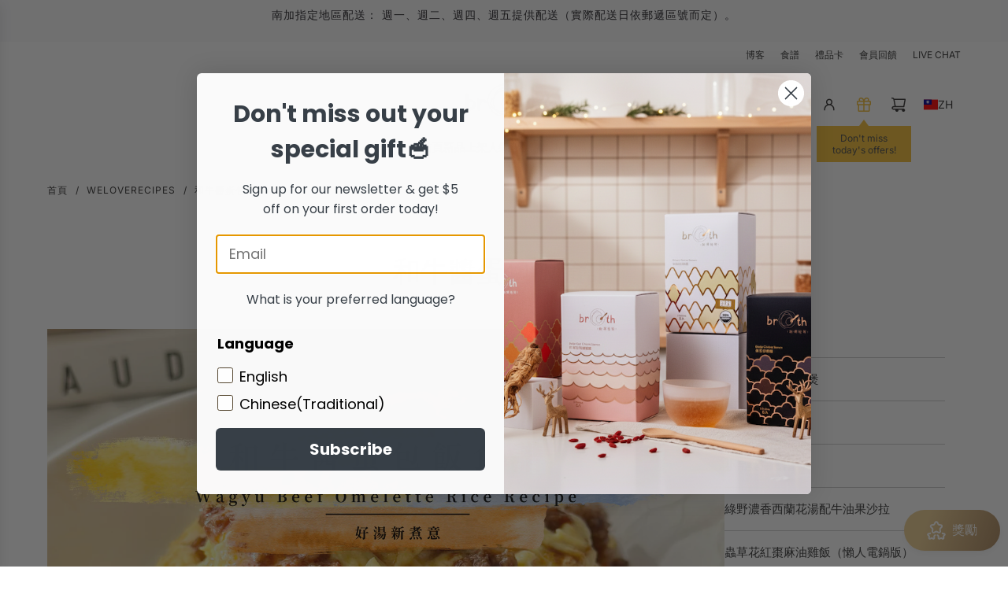

--- FILE ---
content_type: text/javascript
request_url: https://welovebroth.com/cdn/shop/t/89/assets/component-grid-slider.js?v=180905357924862360121765416837
body_size: 45246
content:
(()=>{"use strict";function ssr_window_esm_isObject(obj){return obj!==null&&typeof obj=="object"&&"constructor"in obj&&obj.constructor===Object}function extend(target,src){target===void 0&&(target={}),src===void 0&&(src={}),Object.keys(src).forEach(key=>{typeof target[key]>"u"?target[key]=src[key]:ssr_window_esm_isObject(src[key])&&ssr_window_esm_isObject(target[key])&&Object.keys(src[key]).length>0&&extend(target[key],src[key])})}const ssrDocument={body:{},addEventListener(){},removeEventListener(){},activeElement:{blur(){},nodeName:""},querySelector(){return null},querySelectorAll(){return[]},getElementById(){return null},createEvent(){return{initEvent(){}}},createElement(){return{children:[],childNodes:[],style:{},setAttribute(){},getElementsByTagName(){return[]}}},createElementNS(){return{}},importNode(){return null},location:{hash:"",host:"",hostname:"",href:"",origin:"",pathname:"",protocol:"",search:""}};function ssr_window_esm_getDocument(){const doc=typeof document<"u"?document:{};return extend(doc,ssrDocument),doc}const ssrWindow={document:ssrDocument,navigator:{userAgent:""},location:{hash:"",host:"",hostname:"",href:"",origin:"",pathname:"",protocol:"",search:""},history:{replaceState(){},pushState(){},go(){},back(){}},CustomEvent:function(){return this},addEventListener(){},removeEventListener(){},getComputedStyle(){return{getPropertyValue(){return""}}},Image(){},Date(){},screen:{},setTimeout(){},clearTimeout(){},matchMedia(){return{}},requestAnimationFrame(callback){return typeof setTimeout>"u"?(callback(),null):setTimeout(callback,0)},cancelAnimationFrame(id){typeof setTimeout>"u"||clearTimeout(id)}};function ssr_window_esm_getWindow(){const win=typeof window<"u"?window:{};return extend(win,ssrWindow),win}function classesToTokens(classes2){return classes2===void 0&&(classes2=""),classes2.trim().split(" ").filter(c=>!!c.trim())}function deleteProps(obj){const object=obj;Object.keys(object).forEach(key=>{try{object[key]=null}catch{}try{delete object[key]}catch{}})}function utils_nextTick(callback,delay){return delay===void 0&&(delay=0),setTimeout(callback,delay)}function utils_now(){return Date.now()}function utils_getComputedStyle(el){const window2=ssr_window_esm_getWindow();let style;return window2.getComputedStyle&&(style=window2.getComputedStyle(el,null)),!style&&el.currentStyle&&(style=el.currentStyle),style||(style=el.style),style}function utils_getTranslate(el,axis){axis===void 0&&(axis="x");const window2=ssr_window_esm_getWindow();let matrix,curTransform,transformMatrix;const curStyle=utils_getComputedStyle(el);return window2.WebKitCSSMatrix?(curTransform=curStyle.transform||curStyle.webkitTransform,curTransform.split(",").length>6&&(curTransform=curTransform.split(", ").map(a=>a.replace(",",".")).join(", ")),transformMatrix=new window2.WebKitCSSMatrix(curTransform==="none"?"":curTransform)):(transformMatrix=curStyle.MozTransform||curStyle.OTransform||curStyle.MsTransform||curStyle.msTransform||curStyle.transform||curStyle.getPropertyValue("transform").replace("translate(","matrix(1, 0, 0, 1,"),matrix=transformMatrix.toString().split(",")),axis==="x"&&(window2.WebKitCSSMatrix?curTransform=transformMatrix.m41:matrix.length===16?curTransform=parseFloat(matrix[12]):curTransform=parseFloat(matrix[4])),axis==="y"&&(window2.WebKitCSSMatrix?curTransform=transformMatrix.m42:matrix.length===16?curTransform=parseFloat(matrix[13]):curTransform=parseFloat(matrix[5])),curTransform||0}function utils_isObject(o){return typeof o=="object"&&o!==null&&o.constructor&&Object.prototype.toString.call(o).slice(8,-1)==="Object"}function isNode(node){return typeof window<"u"&&typeof window.HTMLElement<"u"?node instanceof HTMLElement:node&&(node.nodeType===1||node.nodeType===11)}function utils_extend(){const to=Object(arguments.length<=0?void 0:arguments[0]),noExtend=["__proto__","constructor","prototype"];for(let i=1;i<arguments.length;i+=1){const nextSource=i<0||arguments.length<=i?void 0:arguments[i];if(nextSource!=null&&!isNode(nextSource)){const keysArray=Object.keys(Object(nextSource)).filter(key=>noExtend.indexOf(key)<0);for(let nextIndex=0,len=keysArray.length;nextIndex<len;nextIndex+=1){const nextKey=keysArray[nextIndex],desc=Object.getOwnPropertyDescriptor(nextSource,nextKey);desc!==void 0&&desc.enumerable&&(utils_isObject(to[nextKey])&&utils_isObject(nextSource[nextKey])?nextSource[nextKey].__swiper__?to[nextKey]=nextSource[nextKey]:utils_extend(to[nextKey],nextSource[nextKey]):!utils_isObject(to[nextKey])&&utils_isObject(nextSource[nextKey])?(to[nextKey]={},nextSource[nextKey].__swiper__?to[nextKey]=nextSource[nextKey]:utils_extend(to[nextKey],nextSource[nextKey])):to[nextKey]=nextSource[nextKey])}}}return to}function utils_setCSSProperty(el,varName,varValue){el.style.setProperty(varName,varValue)}function animateCSSModeScroll(_ref){let{swiper,targetPosition,side}=_ref;const window2=ssr_window_esm_getWindow(),startPosition=-swiper.translate;let startTime=null,time;const duration=swiper.params.speed;swiper.wrapperEl.style.scrollSnapType="none",window2.cancelAnimationFrame(swiper.cssModeFrameID);const dir=targetPosition>startPosition?"next":"prev",isOutOfBound=(current,target)=>dir==="next"&&current>=target||dir==="prev"&&current<=target,animate=()=>{time=new Date().getTime(),startTime===null&&(startTime=time);const progress=Math.max(Math.min((time-startTime)/duration,1),0),easeProgress=.5-Math.cos(progress*Math.PI)/2;let currentPosition=startPosition+easeProgress*(targetPosition-startPosition);if(isOutOfBound(currentPosition,targetPosition)&&(currentPosition=targetPosition),swiper.wrapperEl.scrollTo({[side]:currentPosition}),isOutOfBound(currentPosition,targetPosition)){swiper.wrapperEl.style.overflow="hidden",swiper.wrapperEl.style.scrollSnapType="",setTimeout(()=>{swiper.wrapperEl.style.overflow="",swiper.wrapperEl.scrollTo({[side]:currentPosition})}),window2.cancelAnimationFrame(swiper.cssModeFrameID);return}swiper.cssModeFrameID=window2.requestAnimationFrame(animate)};animate()}function utils_getSlideTransformEl(slideEl){return slideEl.querySelector(".swiper-slide-transform")||slideEl.shadowRoot&&slideEl.shadowRoot.querySelector(".swiper-slide-transform")||slideEl}function utils_elementChildren(element,selector){selector===void 0&&(selector="");const window2=ssr_window_esm_getWindow(),children=[...element.children];return window2.HTMLSlotElement&&element instanceof HTMLSlotElement&&children.push(...element.assignedElements()),selector?children.filter(el=>el.matches(selector)):children}function elementIsChildOfSlot(el,slot){const elementsQueue=[slot];for(;elementsQueue.length>0;){const elementToCheck=elementsQueue.shift();if(el===elementToCheck)return!0;elementsQueue.push(...elementToCheck.children,...elementToCheck.shadowRoot?.children||[],...elementToCheck.assignedElements?.()||[])}}function elementIsChildOf(el,parent){const window2=ssr_window_esm_getWindow();let isChild=parent.contains(el);return!isChild&&window2.HTMLSlotElement&&parent instanceof HTMLSlotElement&&(isChild=[...parent.assignedElements()].includes(el),isChild||(isChild=elementIsChildOfSlot(el,parent))),isChild}function showWarning(text){try{console.warn(text);return}catch{}}function utils_createElement(tag,classes2){classes2===void 0&&(classes2=[]);const el=document.createElement(tag);return el.classList.add(...Array.isArray(classes2)?classes2:classesToTokens(classes2)),el}function utils_elementOffset(el){const window2=ssr_window_esm_getWindow(),document2=ssr_window_esm_getDocument(),box=el.getBoundingClientRect(),body=document2.body,clientTop=el.clientTop||body.clientTop||0,clientLeft=el.clientLeft||body.clientLeft||0,scrollTop=el===window2?window2.scrollY:el.scrollTop,scrollLeft=el===window2?window2.scrollX:el.scrollLeft;return{top:box.top+scrollTop-clientTop,left:box.left+scrollLeft-clientLeft}}function elementPrevAll(el,selector){const prevEls=[];for(;el.previousElementSibling;){const prev=el.previousElementSibling;selector?prev.matches(selector)&&prevEls.push(prev):prevEls.push(prev),el=prev}return prevEls}function elementNextAll(el,selector){const nextEls=[];for(;el.nextElementSibling;){const next=el.nextElementSibling;selector?next.matches(selector)&&nextEls.push(next):nextEls.push(next),el=next}return nextEls}function elementStyle(el,prop){return ssr_window_esm_getWindow().getComputedStyle(el,null).getPropertyValue(prop)}function utils_elementIndex(el){let child=el,i;if(child){for(i=0;(child=child.previousSibling)!==null;)child.nodeType===1&&(i+=1);return i}}function utils_elementParents(el,selector){const parents=[];let parent=el.parentElement;for(;parent;)selector?parent.matches(selector)&&parents.push(parent):parents.push(parent),parent=parent.parentElement;return parents}function utils_elementTransitionEnd(el,callback){function fireCallBack(e){e.target===el&&(callback.call(el,e),el.removeEventListener("transitionend",fireCallBack))}callback&&el.addEventListener("transitionend",fireCallBack)}function utils_elementOuterSize(el,size,includeMargins){const window2=ssr_window_esm_getWindow();return includeMargins?el[size==="width"?"offsetWidth":"offsetHeight"]+parseFloat(window2.getComputedStyle(el,null).getPropertyValue(size==="width"?"margin-right":"margin-top"))+parseFloat(window2.getComputedStyle(el,null).getPropertyValue(size==="width"?"margin-left":"margin-bottom")):el.offsetWidth}function utils_makeElementsArray(el){return(Array.isArray(el)?el:[el]).filter(e=>!!e)}function utils_getRotateFix(swiper){return v=>Math.abs(v)>0&&swiper.browser&&swiper.browser.need3dFix&&Math.abs(v)%90===0?v+.001:v}let support;function calcSupport(){const window2=ssr_window_esm_getWindow(),document2=ssr_window_esm_getDocument();return{smoothScroll:document2.documentElement&&document2.documentElement.style&&"scrollBehavior"in document2.documentElement.style,touch:!!("ontouchstart"in window2||window2.DocumentTouch&&document2 instanceof window2.DocumentTouch)}}function getSupport(){return support||(support=calcSupport()),support}let deviceCached;function calcDevice(_temp){let{userAgent}=_temp===void 0?{}:_temp;const support2=getSupport(),window2=ssr_window_esm_getWindow(),platform=window2.navigator.platform,ua=userAgent||window2.navigator.userAgent,device={ios:!1,android:!1},screenWidth=window2.screen.width,screenHeight=window2.screen.height,android=ua.match(/(Android);?[\s\/]+([\d.]+)?/);let ipad=ua.match(/(iPad).*OS\s([\d_]+)/);const ipod=ua.match(/(iPod)(.*OS\s([\d_]+))?/),iphone=!ipad&&ua.match(/(iPhone\sOS|iOS)\s([\d_]+)/),windows=platform==="Win32";let macos=platform==="MacIntel";const iPadScreens=["1024x1366","1366x1024","834x1194","1194x834","834x1112","1112x834","768x1024","1024x768","820x1180","1180x820","810x1080","1080x810"];return!ipad&&macos&&support2.touch&&iPadScreens.indexOf(`${screenWidth}x${screenHeight}`)>=0&&(ipad=ua.match(/(Version)\/([\d.]+)/),ipad||(ipad=[0,1,"13_0_0"]),macos=!1),android&&!windows&&(device.os="android",device.android=!0),(ipad||iphone||ipod)&&(device.os="ios",device.ios=!0),device}function getDevice(overrides){return overrides===void 0&&(overrides={}),deviceCached||(deviceCached=calcDevice(overrides)),deviceCached}let browser;function calcBrowser(){const window2=ssr_window_esm_getWindow(),device=getDevice();let needPerspectiveFix=!1;function isSafari(){const ua=window2.navigator.userAgent.toLowerCase();return ua.indexOf("safari")>=0&&ua.indexOf("chrome")<0&&ua.indexOf("android")<0}if(isSafari()){const ua=String(window2.navigator.userAgent);if(ua.includes("Version/")){const[major,minor]=ua.split("Version/")[1].split(" ")[0].split(".").map(num=>Number(num));needPerspectiveFix=major<16||major===16&&minor<2}}const isWebView=/(iPhone|iPod|iPad).*AppleWebKit(?!.*Safari)/i.test(window2.navigator.userAgent),isSafariBrowser=isSafari(),need3dFix=isSafariBrowser||isWebView&&device.ios;return{isSafari:needPerspectiveFix||isSafariBrowser,needPerspectiveFix,need3dFix,isWebView}}function getBrowser(){return browser||(browser=calcBrowser()),browser}function Resize(_ref){let{swiper,on,emit}=_ref;const window2=ssr_window_esm_getWindow();let observer=null,animationFrame=null;const resizeHandler=()=>{!swiper||swiper.destroyed||!swiper.initialized||(emit("beforeResize"),emit("resize"))},createObserver=()=>{!swiper||swiper.destroyed||!swiper.initialized||(observer=new ResizeObserver(entries=>{animationFrame=window2.requestAnimationFrame(()=>{const{width,height}=swiper;let newWidth=width,newHeight=height;entries.forEach(_ref2=>{let{contentBoxSize,contentRect,target}=_ref2;target&&target!==swiper.el||(newWidth=contentRect?contentRect.width:(contentBoxSize[0]||contentBoxSize).inlineSize,newHeight=contentRect?contentRect.height:(contentBoxSize[0]||contentBoxSize).blockSize)}),(newWidth!==width||newHeight!==height)&&resizeHandler()})}),observer.observe(swiper.el))},removeObserver=()=>{animationFrame&&window2.cancelAnimationFrame(animationFrame),observer&&observer.unobserve&&swiper.el&&(observer.unobserve(swiper.el),observer=null)},orientationChangeHandler=()=>{!swiper||swiper.destroyed||!swiper.initialized||emit("orientationchange")};on("init",()=>{if(swiper.params.resizeObserver&&typeof window2.ResizeObserver<"u"){createObserver();return}window2.addEventListener("resize",resizeHandler),window2.addEventListener("orientationchange",orientationChangeHandler)}),on("destroy",()=>{removeObserver(),window2.removeEventListener("resize",resizeHandler),window2.removeEventListener("orientationchange",orientationChangeHandler)})}function Observer(_ref){let{swiper,extendParams,on,emit}=_ref;const observers=[],window2=ssr_window_esm_getWindow(),attach=function(target,options){options===void 0&&(options={});const ObserverFunc=window2.MutationObserver||window2.WebkitMutationObserver,observer=new ObserverFunc(mutations=>{if(swiper.__preventObserver__)return;if(mutations.length===1){emit("observerUpdate",mutations[0]);return}const observerUpdate=function(){emit("observerUpdate",mutations[0])};window2.requestAnimationFrame?window2.requestAnimationFrame(observerUpdate):window2.setTimeout(observerUpdate,0)});observer.observe(target,{attributes:typeof options.attributes>"u"?!0:options.attributes,childList:swiper.isElement||(typeof options.childList>"u"?!0:options).childList,characterData:typeof options.characterData>"u"?!0:options.characterData}),observers.push(observer)},init=()=>{if(swiper.params.observer){if(swiper.params.observeParents){const containerParents=utils_elementParents(swiper.hostEl);for(let i=0;i<containerParents.length;i+=1)attach(containerParents[i])}attach(swiper.hostEl,{childList:swiper.params.observeSlideChildren}),attach(swiper.wrapperEl,{attributes:!1})}},destroy=()=>{observers.forEach(observer=>{observer.disconnect()}),observers.splice(0,observers.length)};extendParams({observer:!1,observeParents:!1,observeSlideChildren:!1}),on("init",init),on("destroy",destroy)}var eventsEmitter={on(events2,handler,priority){const self=this;if(!self.eventsListeners||self.destroyed||typeof handler!="function")return self;const method=priority?"unshift":"push";return events2.split(" ").forEach(event2=>{self.eventsListeners[event2]||(self.eventsListeners[event2]=[]),self.eventsListeners[event2][method](handler)}),self},once(events2,handler,priority){const self=this;if(!self.eventsListeners||self.destroyed||typeof handler!="function")return self;function onceHandler(){self.off(events2,onceHandler),onceHandler.__emitterProxy&&delete onceHandler.__emitterProxy;for(var _len=arguments.length,args=new Array(_len),_key=0;_key<_len;_key++)args[_key]=arguments[_key];handler.apply(self,args)}return onceHandler.__emitterProxy=handler,self.on(events2,onceHandler,priority)},onAny(handler,priority){const self=this;if(!self.eventsListeners||self.destroyed||typeof handler!="function")return self;const method=priority?"unshift":"push";return self.eventsAnyListeners.indexOf(handler)<0&&self.eventsAnyListeners[method](handler),self},offAny(handler){const self=this;if(!self.eventsListeners||self.destroyed||!self.eventsAnyListeners)return self;const index=self.eventsAnyListeners.indexOf(handler);return index>=0&&self.eventsAnyListeners.splice(index,1),self},off(events2,handler){const self=this;return!self.eventsListeners||self.destroyed||!self.eventsListeners||events2.split(" ").forEach(event2=>{typeof handler>"u"?self.eventsListeners[event2]=[]:self.eventsListeners[event2]&&self.eventsListeners[event2].forEach((eventHandler,index)=>{(eventHandler===handler||eventHandler.__emitterProxy&&eventHandler.__emitterProxy===handler)&&self.eventsListeners[event2].splice(index,1)})}),self},emit(){const self=this;if(!self.eventsListeners||self.destroyed||!self.eventsListeners)return self;let events2,data,context;for(var _len2=arguments.length,args=new Array(_len2),_key2=0;_key2<_len2;_key2++)args[_key2]=arguments[_key2];return typeof args[0]=="string"||Array.isArray(args[0])?(events2=args[0],data=args.slice(1,args.length),context=self):(events2=args[0].events,data=args[0].data,context=args[0].context||self),data.unshift(context),(Array.isArray(events2)?events2:events2.split(" ")).forEach(event2=>{self.eventsAnyListeners&&self.eventsAnyListeners.length&&self.eventsAnyListeners.forEach(eventHandler=>{eventHandler.apply(context,[event2,...data])}),self.eventsListeners&&self.eventsListeners[event2]&&self.eventsListeners[event2].forEach(eventHandler=>{eventHandler.apply(context,data)})}),self}};function updateSize(){const swiper=this;let width,height;const el=swiper.el;typeof swiper.params.width<"u"&&swiper.params.width!==null?width=swiper.params.width:width=el.clientWidth,typeof swiper.params.height<"u"&&swiper.params.height!==null?height=swiper.params.height:height=el.clientHeight,!(width===0&&swiper.isHorizontal()||height===0&&swiper.isVertical())&&(width=width-parseInt(elementStyle(el,"padding-left")||0,10)-parseInt(elementStyle(el,"padding-right")||0,10),height=height-parseInt(elementStyle(el,"padding-top")||0,10)-parseInt(elementStyle(el,"padding-bottom")||0,10),Number.isNaN(width)&&(width=0),Number.isNaN(height)&&(height=0),Object.assign(swiper,{width,height,size:swiper.isHorizontal()?width:height}))}function updateSlides(){const swiper=this;function getDirectionPropertyValue(node,label){return parseFloat(node.getPropertyValue(swiper.getDirectionLabel(label))||0)}const params=swiper.params,{wrapperEl,slidesEl,size:swiperSize,rtlTranslate:rtl,wrongRTL}=swiper,isVirtual=swiper.virtual&&params.virtual.enabled,previousSlidesLength=isVirtual?swiper.virtual.slides.length:swiper.slides.length,slides=utils_elementChildren(slidesEl,`.${swiper.params.slideClass}, swiper-slide`),slidesLength=isVirtual?swiper.virtual.slides.length:slides.length;let snapGrid=[];const slidesGrid=[],slidesSizesGrid=[];let offsetBefore=params.slidesOffsetBefore;typeof offsetBefore=="function"&&(offsetBefore=params.slidesOffsetBefore.call(swiper));let offsetAfter=params.slidesOffsetAfter;typeof offsetAfter=="function"&&(offsetAfter=params.slidesOffsetAfter.call(swiper));const previousSnapGridLength=swiper.snapGrid.length,previousSlidesGridLength=swiper.slidesGrid.length;let spaceBetween=params.spaceBetween,slidePosition=-offsetBefore,prevSlideSize=0,index=0;if(typeof swiperSize>"u")return;typeof spaceBetween=="string"&&spaceBetween.indexOf("%")>=0?spaceBetween=parseFloat(spaceBetween.replace("%",""))/100*swiperSize:typeof spaceBetween=="string"&&(spaceBetween=parseFloat(spaceBetween)),swiper.virtualSize=-spaceBetween,slides.forEach(slideEl=>{rtl?slideEl.style.marginLeft="":slideEl.style.marginRight="",slideEl.style.marginBottom="",slideEl.style.marginTop=""}),params.centeredSlides&&params.cssMode&&(utils_setCSSProperty(wrapperEl,"--swiper-centered-offset-before",""),utils_setCSSProperty(wrapperEl,"--swiper-centered-offset-after",""));const gridEnabled=params.grid&&params.grid.rows>1&&swiper.grid;gridEnabled?swiper.grid.initSlides(slides):swiper.grid&&swiper.grid.unsetSlides();let slideSize;const shouldResetSlideSize=params.slidesPerView==="auto"&&params.breakpoints&&Object.keys(params.breakpoints).filter(key=>typeof params.breakpoints[key].slidesPerView<"u").length>0;for(let i=0;i<slidesLength;i+=1){slideSize=0;let slide2;if(slides[i]&&(slide2=slides[i]),gridEnabled&&swiper.grid.updateSlide(i,slide2,slides),!(slides[i]&&elementStyle(slide2,"display")==="none")){if(params.slidesPerView==="auto"){shouldResetSlideSize&&(slides[i].style[swiper.getDirectionLabel("width")]="");const slideStyles=getComputedStyle(slide2),currentTransform=slide2.style.transform,currentWebKitTransform=slide2.style.webkitTransform;if(currentTransform&&(slide2.style.transform="none"),currentWebKitTransform&&(slide2.style.webkitTransform="none"),params.roundLengths)slideSize=swiper.isHorizontal()?utils_elementOuterSize(slide2,"width",!0):utils_elementOuterSize(slide2,"height",!0);else{const width=getDirectionPropertyValue(slideStyles,"width"),paddingLeft=getDirectionPropertyValue(slideStyles,"padding-left"),paddingRight=getDirectionPropertyValue(slideStyles,"padding-right"),marginLeft=getDirectionPropertyValue(slideStyles,"margin-left"),marginRight=getDirectionPropertyValue(slideStyles,"margin-right"),boxSizing=slideStyles.getPropertyValue("box-sizing");if(boxSizing&&boxSizing==="border-box")slideSize=width+marginLeft+marginRight;else{const{clientWidth,offsetWidth}=slide2;slideSize=width+paddingLeft+paddingRight+marginLeft+marginRight+(offsetWidth-clientWidth)}}currentTransform&&(slide2.style.transform=currentTransform),currentWebKitTransform&&(slide2.style.webkitTransform=currentWebKitTransform),params.roundLengths&&(slideSize=Math.floor(slideSize))}else slideSize=(swiperSize-(params.slidesPerView-1)*spaceBetween)/params.slidesPerView,params.roundLengths&&(slideSize=Math.floor(slideSize)),slides[i]&&(slides[i].style[swiper.getDirectionLabel("width")]=`${slideSize}px`);slides[i]&&(slides[i].swiperSlideSize=slideSize),slidesSizesGrid.push(slideSize),params.centeredSlides?(slidePosition=slidePosition+slideSize/2+prevSlideSize/2+spaceBetween,prevSlideSize===0&&i!==0&&(slidePosition=slidePosition-swiperSize/2-spaceBetween),i===0&&(slidePosition=slidePosition-swiperSize/2-spaceBetween),Math.abs(slidePosition)<1/1e3&&(slidePosition=0),params.roundLengths&&(slidePosition=Math.floor(slidePosition)),index%params.slidesPerGroup===0&&snapGrid.push(slidePosition),slidesGrid.push(slidePosition)):(params.roundLengths&&(slidePosition=Math.floor(slidePosition)),(index-Math.min(swiper.params.slidesPerGroupSkip,index))%swiper.params.slidesPerGroup===0&&snapGrid.push(slidePosition),slidesGrid.push(slidePosition),slidePosition=slidePosition+slideSize+spaceBetween),swiper.virtualSize+=slideSize+spaceBetween,prevSlideSize=slideSize,index+=1}}if(swiper.virtualSize=Math.max(swiper.virtualSize,swiperSize)+offsetAfter,rtl&&wrongRTL&&(params.effect==="slide"||params.effect==="coverflow")&&(wrapperEl.style.width=`${swiper.virtualSize+spaceBetween}px`),params.setWrapperSize&&(wrapperEl.style[swiper.getDirectionLabel("width")]=`${swiper.virtualSize+spaceBetween}px`),gridEnabled&&swiper.grid.updateWrapperSize(slideSize,snapGrid),!params.centeredSlides){const newSlidesGrid=[];for(let i=0;i<snapGrid.length;i+=1){let slidesGridItem=snapGrid[i];params.roundLengths&&(slidesGridItem=Math.floor(slidesGridItem)),snapGrid[i]<=swiper.virtualSize-swiperSize&&newSlidesGrid.push(slidesGridItem)}snapGrid=newSlidesGrid,Math.floor(swiper.virtualSize-swiperSize)-Math.floor(snapGrid[snapGrid.length-1])>1&&snapGrid.push(swiper.virtualSize-swiperSize)}if(isVirtual&&params.loop){const size=slidesSizesGrid[0]+spaceBetween;if(params.slidesPerGroup>1){const groups=Math.ceil((swiper.virtual.slidesBefore+swiper.virtual.slidesAfter)/params.slidesPerGroup),groupSize=size*params.slidesPerGroup;for(let i=0;i<groups;i+=1)snapGrid.push(snapGrid[snapGrid.length-1]+groupSize)}for(let i=0;i<swiper.virtual.slidesBefore+swiper.virtual.slidesAfter;i+=1)params.slidesPerGroup===1&&snapGrid.push(snapGrid[snapGrid.length-1]+size),slidesGrid.push(slidesGrid[slidesGrid.length-1]+size),swiper.virtualSize+=size}if(snapGrid.length===0&&(snapGrid=[0]),spaceBetween!==0){const key=swiper.isHorizontal()&&rtl?"marginLeft":swiper.getDirectionLabel("marginRight");slides.filter((_,slideIndex)=>!params.cssMode||params.loop?!0:slideIndex!==slides.length-1).forEach(slideEl=>{slideEl.style[key]=`${spaceBetween}px`})}if(params.centeredSlides&&params.centeredSlidesBounds){let allSlidesSize=0;slidesSizesGrid.forEach(slideSizeValue=>{allSlidesSize+=slideSizeValue+(spaceBetween||0)}),allSlidesSize-=spaceBetween;const maxSnap=allSlidesSize>swiperSize?allSlidesSize-swiperSize:0;snapGrid=snapGrid.map(snap=>snap<=0?-offsetBefore:snap>maxSnap?maxSnap+offsetAfter:snap)}if(params.centerInsufficientSlides){let allSlidesSize=0;slidesSizesGrid.forEach(slideSizeValue=>{allSlidesSize+=slideSizeValue+(spaceBetween||0)}),allSlidesSize-=spaceBetween;const offsetSize=(params.slidesOffsetBefore||0)+(params.slidesOffsetAfter||0);if(allSlidesSize+offsetSize<swiperSize){const allSlidesOffset=(swiperSize-allSlidesSize-offsetSize)/2;snapGrid.forEach((snap,snapIndex)=>{snapGrid[snapIndex]=snap-allSlidesOffset}),slidesGrid.forEach((snap,snapIndex)=>{slidesGrid[snapIndex]=snap+allSlidesOffset})}}if(Object.assign(swiper,{slides,snapGrid,slidesGrid,slidesSizesGrid}),params.centeredSlides&&params.cssMode&&!params.centeredSlidesBounds){utils_setCSSProperty(wrapperEl,"--swiper-centered-offset-before",`${-snapGrid[0]}px`),utils_setCSSProperty(wrapperEl,"--swiper-centered-offset-after",`${swiper.size/2-slidesSizesGrid[slidesSizesGrid.length-1]/2}px`);const addToSnapGrid=-swiper.snapGrid[0],addToSlidesGrid=-swiper.slidesGrid[0];swiper.snapGrid=swiper.snapGrid.map(v=>v+addToSnapGrid),swiper.slidesGrid=swiper.slidesGrid.map(v=>v+addToSlidesGrid)}if(slidesLength!==previousSlidesLength&&swiper.emit("slidesLengthChange"),snapGrid.length!==previousSnapGridLength&&(swiper.params.watchOverflow&&swiper.checkOverflow(),swiper.emit("snapGridLengthChange")),slidesGrid.length!==previousSlidesGridLength&&swiper.emit("slidesGridLengthChange"),params.watchSlidesProgress&&swiper.updateSlidesOffset(),swiper.emit("slidesUpdated"),!isVirtual&&!params.cssMode&&(params.effect==="slide"||params.effect==="fade")){const backFaceHiddenClass=`${params.containerModifierClass}backface-hidden`,hasClassBackfaceClassAdded=swiper.el.classList.contains(backFaceHiddenClass);slidesLength<=params.maxBackfaceHiddenSlides?hasClassBackfaceClassAdded||swiper.el.classList.add(backFaceHiddenClass):hasClassBackfaceClassAdded&&swiper.el.classList.remove(backFaceHiddenClass)}}function updateAutoHeight(speed){const swiper=this,activeSlides=[],isVirtual=swiper.virtual&&swiper.params.virtual.enabled;let newHeight=0,i;typeof speed=="number"?swiper.setTransition(speed):speed===!0&&swiper.setTransition(swiper.params.speed);const getSlideByIndex=index=>isVirtual?swiper.slides[swiper.getSlideIndexByData(index)]:swiper.slides[index];if(swiper.params.slidesPerView!=="auto"&&swiper.params.slidesPerView>1)if(swiper.params.centeredSlides)(swiper.visibleSlides||[]).forEach(slide2=>{activeSlides.push(slide2)});else for(i=0;i<Math.ceil(swiper.params.slidesPerView);i+=1){const index=swiper.activeIndex+i;if(index>swiper.slides.length&&!isVirtual)break;activeSlides.push(getSlideByIndex(index))}else activeSlides.push(getSlideByIndex(swiper.activeIndex));for(i=0;i<activeSlides.length;i+=1)if(typeof activeSlides[i]<"u"){const height=activeSlides[i].offsetHeight;newHeight=height>newHeight?height:newHeight}(newHeight||newHeight===0)&&(swiper.wrapperEl.style.height=`${newHeight}px`)}function updateSlidesOffset(){const swiper=this,slides=swiper.slides,minusOffset=swiper.isElement?swiper.isHorizontal()?swiper.wrapperEl.offsetLeft:swiper.wrapperEl.offsetTop:0;for(let i=0;i<slides.length;i+=1)slides[i].swiperSlideOffset=(swiper.isHorizontal()?slides[i].offsetLeft:slides[i].offsetTop)-minusOffset-swiper.cssOverflowAdjustment()}const toggleSlideClasses$1=(slideEl,condition,className)=>{condition&&!slideEl.classList.contains(className)?slideEl.classList.add(className):!condition&&slideEl.classList.contains(className)&&slideEl.classList.remove(className)};function updateSlidesProgress(translate2){translate2===void 0&&(translate2=this&&this.translate||0);const swiper=this,params=swiper.params,{slides,rtlTranslate:rtl,snapGrid}=swiper;if(slides.length===0)return;typeof slides[0].swiperSlideOffset>"u"&&swiper.updateSlidesOffset();let offsetCenter=-translate2;rtl&&(offsetCenter=translate2),swiper.visibleSlidesIndexes=[],swiper.visibleSlides=[];let spaceBetween=params.spaceBetween;typeof spaceBetween=="string"&&spaceBetween.indexOf("%")>=0?spaceBetween=parseFloat(spaceBetween.replace("%",""))/100*swiper.size:typeof spaceBetween=="string"&&(spaceBetween=parseFloat(spaceBetween));for(let i=0;i<slides.length;i+=1){const slide2=slides[i];let slideOffset=slide2.swiperSlideOffset;params.cssMode&&params.centeredSlides&&(slideOffset-=slides[0].swiperSlideOffset);const slideProgress=(offsetCenter+(params.centeredSlides?swiper.minTranslate():0)-slideOffset)/(slide2.swiperSlideSize+spaceBetween),originalSlideProgress=(offsetCenter-snapGrid[0]+(params.centeredSlides?swiper.minTranslate():0)-slideOffset)/(slide2.swiperSlideSize+spaceBetween),slideBefore=-(offsetCenter-slideOffset),slideAfter=slideBefore+swiper.slidesSizesGrid[i],isFullyVisible=slideBefore>=0&&slideBefore<=swiper.size-swiper.slidesSizesGrid[i],isVisible=slideBefore>=0&&slideBefore<swiper.size-1||slideAfter>1&&slideAfter<=swiper.size||slideBefore<=0&&slideAfter>=swiper.size;isVisible&&(swiper.visibleSlides.push(slide2),swiper.visibleSlidesIndexes.push(i)),toggleSlideClasses$1(slide2,isVisible,params.slideVisibleClass),toggleSlideClasses$1(slide2,isFullyVisible,params.slideFullyVisibleClass),slide2.progress=rtl?-slideProgress:slideProgress,slide2.originalProgress=rtl?-originalSlideProgress:originalSlideProgress}}function updateProgress(translate2){const swiper=this;if(typeof translate2>"u"){const multiplier=swiper.rtlTranslate?-1:1;translate2=swiper&&swiper.translate&&swiper.translate*multiplier||0}const params=swiper.params,translatesDiff=swiper.maxTranslate()-swiper.minTranslate();let{progress,isBeginning,isEnd,progressLoop}=swiper;const wasBeginning=isBeginning,wasEnd=isEnd;if(translatesDiff===0)progress=0,isBeginning=!0,isEnd=!0;else{progress=(translate2-swiper.minTranslate())/translatesDiff;const isBeginningRounded=Math.abs(translate2-swiper.minTranslate())<1,isEndRounded=Math.abs(translate2-swiper.maxTranslate())<1;isBeginning=isBeginningRounded||progress<=0,isEnd=isEndRounded||progress>=1,isBeginningRounded&&(progress=0),isEndRounded&&(progress=1)}if(params.loop){const firstSlideIndex=swiper.getSlideIndexByData(0),lastSlideIndex=swiper.getSlideIndexByData(swiper.slides.length-1),firstSlideTranslate=swiper.slidesGrid[firstSlideIndex],lastSlideTranslate=swiper.slidesGrid[lastSlideIndex],translateMax=swiper.slidesGrid[swiper.slidesGrid.length-1],translateAbs=Math.abs(translate2);translateAbs>=firstSlideTranslate?progressLoop=(translateAbs-firstSlideTranslate)/translateMax:progressLoop=(translateAbs+translateMax-lastSlideTranslate)/translateMax,progressLoop>1&&(progressLoop-=1)}Object.assign(swiper,{progress,progressLoop,isBeginning,isEnd}),(params.watchSlidesProgress||params.centeredSlides&&params.autoHeight)&&swiper.updateSlidesProgress(translate2),isBeginning&&!wasBeginning&&swiper.emit("reachBeginning toEdge"),isEnd&&!wasEnd&&swiper.emit("reachEnd toEdge"),(wasBeginning&&!isBeginning||wasEnd&&!isEnd)&&swiper.emit("fromEdge"),swiper.emit("progress",progress)}const toggleSlideClasses=(slideEl,condition,className)=>{condition&&!slideEl.classList.contains(className)?slideEl.classList.add(className):!condition&&slideEl.classList.contains(className)&&slideEl.classList.remove(className)};function updateSlidesClasses(){const swiper=this,{slides,params,slidesEl,activeIndex}=swiper,isVirtual=swiper.virtual&&params.virtual.enabled,gridEnabled=swiper.grid&&params.grid&&params.grid.rows>1,getFilteredSlide=selector=>utils_elementChildren(slidesEl,`.${params.slideClass}${selector}, swiper-slide${selector}`)[0];let activeSlide,prevSlide,nextSlide;if(isVirtual)if(params.loop){let slideIndex=activeIndex-swiper.virtual.slidesBefore;slideIndex<0&&(slideIndex=swiper.virtual.slides.length+slideIndex),slideIndex>=swiper.virtual.slides.length&&(slideIndex-=swiper.virtual.slides.length),activeSlide=getFilteredSlide(`[data-swiper-slide-index="${slideIndex}"]`)}else activeSlide=getFilteredSlide(`[data-swiper-slide-index="${activeIndex}"]`);else gridEnabled?(activeSlide=slides.find(slideEl=>slideEl.column===activeIndex),nextSlide=slides.find(slideEl=>slideEl.column===activeIndex+1),prevSlide=slides.find(slideEl=>slideEl.column===activeIndex-1)):activeSlide=slides[activeIndex];activeSlide&&(gridEnabled||(nextSlide=elementNextAll(activeSlide,`.${params.slideClass}, swiper-slide`)[0],params.loop&&!nextSlide&&(nextSlide=slides[0]),prevSlide=elementPrevAll(activeSlide,`.${params.slideClass}, swiper-slide`)[0],params.loop&&!prevSlide===0&&(prevSlide=slides[slides.length-1]))),slides.forEach(slideEl=>{toggleSlideClasses(slideEl,slideEl===activeSlide,params.slideActiveClass),toggleSlideClasses(slideEl,slideEl===nextSlide,params.slideNextClass),toggleSlideClasses(slideEl,slideEl===prevSlide,params.slidePrevClass)}),swiper.emitSlidesClasses()}const processLazyPreloader=(swiper,imageEl)=>{if(!swiper||swiper.destroyed||!swiper.params)return;const slideSelector=()=>swiper.isElement?"swiper-slide":`.${swiper.params.slideClass}`,slideEl=imageEl.closest(slideSelector());if(slideEl){let lazyEl=slideEl.querySelector(`.${swiper.params.lazyPreloaderClass}`);!lazyEl&&swiper.isElement&&(slideEl.shadowRoot?lazyEl=slideEl.shadowRoot.querySelector(`.${swiper.params.lazyPreloaderClass}`):requestAnimationFrame(()=>{slideEl.shadowRoot&&(lazyEl=slideEl.shadowRoot.querySelector(`.${swiper.params.lazyPreloaderClass}`),lazyEl&&lazyEl.remove())})),lazyEl&&lazyEl.remove()}},unlazy=(swiper,index)=>{if(!swiper.slides[index])return;const imageEl=swiper.slides[index].querySelector('[loading="lazy"]');imageEl&&imageEl.removeAttribute("loading")},preload=swiper=>{if(!swiper||swiper.destroyed||!swiper.params)return;let amount=swiper.params.lazyPreloadPrevNext;const len=swiper.slides.length;if(!len||!amount||amount<0)return;amount=Math.min(amount,len);const slidesPerView=swiper.params.slidesPerView==="auto"?swiper.slidesPerViewDynamic():Math.ceil(swiper.params.slidesPerView),activeIndex=swiper.activeIndex;if(swiper.params.grid&&swiper.params.grid.rows>1){const activeColumn=activeIndex,preloadColumns=[activeColumn-amount];preloadColumns.push(...Array.from({length:amount}).map((_,i)=>activeColumn+slidesPerView+i)),swiper.slides.forEach((slideEl,i)=>{preloadColumns.includes(slideEl.column)&&unlazy(swiper,i)});return}const slideIndexLastInView=activeIndex+slidesPerView-1;if(swiper.params.rewind||swiper.params.loop)for(let i=activeIndex-amount;i<=slideIndexLastInView+amount;i+=1){const realIndex=(i%len+len)%len;(realIndex<activeIndex||realIndex>slideIndexLastInView)&&unlazy(swiper,realIndex)}else for(let i=Math.max(activeIndex-amount,0);i<=Math.min(slideIndexLastInView+amount,len-1);i+=1)i!==activeIndex&&(i>slideIndexLastInView||i<activeIndex)&&unlazy(swiper,i)};function getActiveIndexByTranslate(swiper){const{slidesGrid,params}=swiper,translate2=swiper.rtlTranslate?swiper.translate:-swiper.translate;let activeIndex;for(let i=0;i<slidesGrid.length;i+=1)typeof slidesGrid[i+1]<"u"?translate2>=slidesGrid[i]&&translate2<slidesGrid[i+1]-(slidesGrid[i+1]-slidesGrid[i])/2?activeIndex=i:translate2>=slidesGrid[i]&&translate2<slidesGrid[i+1]&&(activeIndex=i+1):translate2>=slidesGrid[i]&&(activeIndex=i);return params.normalizeSlideIndex&&(activeIndex<0||typeof activeIndex>"u")&&(activeIndex=0),activeIndex}function updateActiveIndex(newActiveIndex){const swiper=this,translate2=swiper.rtlTranslate?swiper.translate:-swiper.translate,{snapGrid,params,activeIndex:previousIndex,realIndex:previousRealIndex,snapIndex:previousSnapIndex}=swiper;let activeIndex=newActiveIndex,snapIndex;const getVirtualRealIndex=aIndex=>{let realIndex2=aIndex-swiper.virtual.slidesBefore;return realIndex2<0&&(realIndex2=swiper.virtual.slides.length+realIndex2),realIndex2>=swiper.virtual.slides.length&&(realIndex2-=swiper.virtual.slides.length),realIndex2};if(typeof activeIndex>"u"&&(activeIndex=getActiveIndexByTranslate(swiper)),snapGrid.indexOf(translate2)>=0)snapIndex=snapGrid.indexOf(translate2);else{const skip=Math.min(params.slidesPerGroupSkip,activeIndex);snapIndex=skip+Math.floor((activeIndex-skip)/params.slidesPerGroup)}if(snapIndex>=snapGrid.length&&(snapIndex=snapGrid.length-1),activeIndex===previousIndex&&!swiper.params.loop){snapIndex!==previousSnapIndex&&(swiper.snapIndex=snapIndex,swiper.emit("snapIndexChange"));return}if(activeIndex===previousIndex&&swiper.params.loop&&swiper.virtual&&swiper.params.virtual.enabled){swiper.realIndex=getVirtualRealIndex(activeIndex);return}const gridEnabled=swiper.grid&&params.grid&&params.grid.rows>1;let realIndex;if(swiper.virtual&&params.virtual.enabled&&params.loop)realIndex=getVirtualRealIndex(activeIndex);else if(gridEnabled){const firstSlideInColumn=swiper.slides.find(slideEl=>slideEl.column===activeIndex);let activeSlideIndex=parseInt(firstSlideInColumn.getAttribute("data-swiper-slide-index"),10);Number.isNaN(activeSlideIndex)&&(activeSlideIndex=Math.max(swiper.slides.indexOf(firstSlideInColumn),0)),realIndex=Math.floor(activeSlideIndex/params.grid.rows)}else if(swiper.slides[activeIndex]){const slideIndex=swiper.slides[activeIndex].getAttribute("data-swiper-slide-index");slideIndex?realIndex=parseInt(slideIndex,10):realIndex=activeIndex}else realIndex=activeIndex;Object.assign(swiper,{previousSnapIndex,snapIndex,previousRealIndex,realIndex,previousIndex,activeIndex}),swiper.initialized&&preload(swiper),swiper.emit("activeIndexChange"),swiper.emit("snapIndexChange"),(swiper.initialized||swiper.params.runCallbacksOnInit)&&(previousRealIndex!==realIndex&&swiper.emit("realIndexChange"),swiper.emit("slideChange"))}function updateClickedSlide(el,path){const swiper=this,params=swiper.params;let slide2=el.closest(`.${params.slideClass}, swiper-slide`);!slide2&&swiper.isElement&&path&&path.length>1&&path.includes(el)&&[...path.slice(path.indexOf(el)+1,path.length)].forEach(pathEl=>{!slide2&&pathEl.matches&&pathEl.matches(`.${params.slideClass}, swiper-slide`)&&(slide2=pathEl)});let slideFound=!1,slideIndex;if(slide2){for(let i=0;i<swiper.slides.length;i+=1)if(swiper.slides[i]===slide2){slideFound=!0,slideIndex=i;break}}if(slide2&&slideFound)swiper.clickedSlide=slide2,swiper.virtual&&swiper.params.virtual.enabled?swiper.clickedIndex=parseInt(slide2.getAttribute("data-swiper-slide-index"),10):swiper.clickedIndex=slideIndex;else{swiper.clickedSlide=void 0,swiper.clickedIndex=void 0;return}params.slideToClickedSlide&&swiper.clickedIndex!==void 0&&swiper.clickedIndex!==swiper.activeIndex&&swiper.slideToClickedSlide()}var update={updateSize,updateSlides,updateAutoHeight,updateSlidesOffset,updateSlidesProgress,updateProgress,updateSlidesClasses,updateActiveIndex,updateClickedSlide};function getSwiperTranslate(axis){axis===void 0&&(axis=this.isHorizontal()?"x":"y");const swiper=this,{params,rtlTranslate:rtl,translate:translate2,wrapperEl}=swiper;if(params.virtualTranslate)return rtl?-translate2:translate2;if(params.cssMode)return translate2;let currentTranslate=utils_getTranslate(wrapperEl,axis);return currentTranslate+=swiper.cssOverflowAdjustment(),rtl&&(currentTranslate=-currentTranslate),currentTranslate||0}function setTranslate(translate2,byController){const swiper=this,{rtlTranslate:rtl,params,wrapperEl,progress}=swiper;let x=0,y=0;const z=0;swiper.isHorizontal()?x=rtl?-translate2:translate2:y=translate2,params.roundLengths&&(x=Math.floor(x),y=Math.floor(y)),swiper.previousTranslate=swiper.translate,swiper.translate=swiper.isHorizontal()?x:y,params.cssMode?wrapperEl[swiper.isHorizontal()?"scrollLeft":"scrollTop"]=swiper.isHorizontal()?-x:-y:params.virtualTranslate||(swiper.isHorizontal()?x-=swiper.cssOverflowAdjustment():y-=swiper.cssOverflowAdjustment(),wrapperEl.style.transform=`translate3d(${x}px, ${y}px, ${z}px)`);let newProgress;const translatesDiff=swiper.maxTranslate()-swiper.minTranslate();translatesDiff===0?newProgress=0:newProgress=(translate2-swiper.minTranslate())/translatesDiff,newProgress!==progress&&swiper.updateProgress(translate2),swiper.emit("setTranslate",swiper.translate,byController)}function minTranslate(){return-this.snapGrid[0]}function maxTranslate(){return-this.snapGrid[this.snapGrid.length-1]}function translateTo(translate2,speed,runCallbacks,translateBounds,internal){translate2===void 0&&(translate2=0),speed===void 0&&(speed=this.params.speed),runCallbacks===void 0&&(runCallbacks=!0),translateBounds===void 0&&(translateBounds=!0);const swiper=this,{params,wrapperEl}=swiper;if(swiper.animating&&params.preventInteractionOnTransition)return!1;const minTranslate2=swiper.minTranslate(),maxTranslate2=swiper.maxTranslate();let newTranslate;if(translateBounds&&translate2>minTranslate2?newTranslate=minTranslate2:translateBounds&&translate2<maxTranslate2?newTranslate=maxTranslate2:newTranslate=translate2,swiper.updateProgress(newTranslate),params.cssMode){const isH=swiper.isHorizontal();if(speed===0)wrapperEl[isH?"scrollLeft":"scrollTop"]=-newTranslate;else{if(!swiper.support.smoothScroll)return animateCSSModeScroll({swiper,targetPosition:-newTranslate,side:isH?"left":"top"}),!0;wrapperEl.scrollTo({[isH?"left":"top"]:-newTranslate,behavior:"smooth"})}return!0}return speed===0?(swiper.setTransition(0),swiper.setTranslate(newTranslate),runCallbacks&&(swiper.emit("beforeTransitionStart",speed,internal),swiper.emit("transitionEnd"))):(swiper.setTransition(speed),swiper.setTranslate(newTranslate),runCallbacks&&(swiper.emit("beforeTransitionStart",speed,internal),swiper.emit("transitionStart")),swiper.animating||(swiper.animating=!0,swiper.onTranslateToWrapperTransitionEnd||(swiper.onTranslateToWrapperTransitionEnd=function(e){!swiper||swiper.destroyed||e.target===this&&(swiper.wrapperEl.removeEventListener("transitionend",swiper.onTranslateToWrapperTransitionEnd),swiper.onTranslateToWrapperTransitionEnd=null,delete swiper.onTranslateToWrapperTransitionEnd,swiper.animating=!1,runCallbacks&&swiper.emit("transitionEnd"))}),swiper.wrapperEl.addEventListener("transitionend",swiper.onTranslateToWrapperTransitionEnd))),!0}var translate={getTranslate:getSwiperTranslate,setTranslate,minTranslate,maxTranslate,translateTo};function setTransition(duration,byController){const swiper=this;swiper.params.cssMode||(swiper.wrapperEl.style.transitionDuration=`${duration}ms`,swiper.wrapperEl.style.transitionDelay=duration===0?"0ms":""),swiper.emit("setTransition",duration,byController)}function transitionEmit(_ref){let{swiper,runCallbacks,direction,step}=_ref;const{activeIndex,previousIndex}=swiper;let dir=direction;if(dir||(activeIndex>previousIndex?dir="next":activeIndex<previousIndex?dir="prev":dir="reset"),swiper.emit(`transition${step}`),runCallbacks&&activeIndex!==previousIndex){if(dir==="reset"){swiper.emit(`slideResetTransition${step}`);return}swiper.emit(`slideChangeTransition${step}`),dir==="next"?swiper.emit(`slideNextTransition${step}`):swiper.emit(`slidePrevTransition${step}`)}}function transitionStart(runCallbacks,direction){runCallbacks===void 0&&(runCallbacks=!0);const swiper=this,{params}=swiper;params.cssMode||(params.autoHeight&&swiper.updateAutoHeight(),transitionEmit({swiper,runCallbacks,direction,step:"Start"}))}function transitionEnd(runCallbacks,direction){runCallbacks===void 0&&(runCallbacks=!0);const swiper=this,{params}=swiper;swiper.animating=!1,!params.cssMode&&(swiper.setTransition(0),transitionEmit({swiper,runCallbacks,direction,step:"End"}))}var transition={setTransition,transitionStart,transitionEnd};function slideTo(index,speed,runCallbacks,internal,initial){index===void 0&&(index=0),runCallbacks===void 0&&(runCallbacks=!0),typeof index=="string"&&(index=parseInt(index,10));const swiper=this;let slideIndex=index;slideIndex<0&&(slideIndex=0);const{params,snapGrid,slidesGrid,previousIndex,activeIndex,rtlTranslate:rtl,wrapperEl,enabled}=swiper;if(!enabled&&!internal&&!initial||swiper.destroyed||swiper.animating&&params.preventInteractionOnTransition)return!1;typeof speed>"u"&&(speed=swiper.params.speed);const skip=Math.min(swiper.params.slidesPerGroupSkip,slideIndex);let snapIndex=skip+Math.floor((slideIndex-skip)/swiper.params.slidesPerGroup);snapIndex>=snapGrid.length&&(snapIndex=snapGrid.length-1);const translate2=-snapGrid[snapIndex];if(params.normalizeSlideIndex)for(let i=0;i<slidesGrid.length;i+=1){const normalizedTranslate=-Math.floor(translate2*100),normalizedGrid=Math.floor(slidesGrid[i]*100),normalizedGridNext=Math.floor(slidesGrid[i+1]*100);typeof slidesGrid[i+1]<"u"?normalizedTranslate>=normalizedGrid&&normalizedTranslate<normalizedGridNext-(normalizedGridNext-normalizedGrid)/2?slideIndex=i:normalizedTranslate>=normalizedGrid&&normalizedTranslate<normalizedGridNext&&(slideIndex=i+1):normalizedTranslate>=normalizedGrid&&(slideIndex=i)}if(swiper.initialized&&slideIndex!==activeIndex&&(!swiper.allowSlideNext&&(rtl?translate2>swiper.translate&&translate2>swiper.minTranslate():translate2<swiper.translate&&translate2<swiper.minTranslate())||!swiper.allowSlidePrev&&translate2>swiper.translate&&translate2>swiper.maxTranslate()&&(activeIndex||0)!==slideIndex))return!1;slideIndex!==(previousIndex||0)&&runCallbacks&&swiper.emit("beforeSlideChangeStart"),swiper.updateProgress(translate2);let direction;slideIndex>activeIndex?direction="next":slideIndex<activeIndex?direction="prev":direction="reset";const isVirtual=swiper.virtual&&swiper.params.virtual.enabled;if(!(isVirtual&&initial)&&(rtl&&-translate2===swiper.translate||!rtl&&translate2===swiper.translate))return swiper.updateActiveIndex(slideIndex),params.autoHeight&&swiper.updateAutoHeight(),swiper.updateSlidesClasses(),params.effect!=="slide"&&swiper.setTranslate(translate2),direction!=="reset"&&(swiper.transitionStart(runCallbacks,direction),swiper.transitionEnd(runCallbacks,direction)),!1;if(params.cssMode){const isH=swiper.isHorizontal(),t=rtl?translate2:-translate2;if(speed===0)isVirtual&&(swiper.wrapperEl.style.scrollSnapType="none",swiper._immediateVirtual=!0),isVirtual&&!swiper._cssModeVirtualInitialSet&&swiper.params.initialSlide>0?(swiper._cssModeVirtualInitialSet=!0,requestAnimationFrame(()=>{wrapperEl[isH?"scrollLeft":"scrollTop"]=t})):wrapperEl[isH?"scrollLeft":"scrollTop"]=t,isVirtual&&requestAnimationFrame(()=>{swiper.wrapperEl.style.scrollSnapType="",swiper._immediateVirtual=!1});else{if(!swiper.support.smoothScroll)return animateCSSModeScroll({swiper,targetPosition:t,side:isH?"left":"top"}),!0;wrapperEl.scrollTo({[isH?"left":"top"]:t,behavior:"smooth"})}return!0}return swiper.setTransition(speed),swiper.setTranslate(translate2),swiper.updateActiveIndex(slideIndex),swiper.updateSlidesClasses(),swiper.emit("beforeTransitionStart",speed,internal),swiper.transitionStart(runCallbacks,direction),speed===0?swiper.transitionEnd(runCallbacks,direction):swiper.animating||(swiper.animating=!0,swiper.onSlideToWrapperTransitionEnd||(swiper.onSlideToWrapperTransitionEnd=function(e){!swiper||swiper.destroyed||e.target===this&&(swiper.wrapperEl.removeEventListener("transitionend",swiper.onSlideToWrapperTransitionEnd),swiper.onSlideToWrapperTransitionEnd=null,delete swiper.onSlideToWrapperTransitionEnd,swiper.transitionEnd(runCallbacks,direction))}),swiper.wrapperEl.addEventListener("transitionend",swiper.onSlideToWrapperTransitionEnd)),!0}function slideToLoop(index,speed,runCallbacks,internal){index===void 0&&(index=0),runCallbacks===void 0&&(runCallbacks=!0),typeof index=="string"&&(index=parseInt(index,10));const swiper=this;if(swiper.destroyed)return;typeof speed>"u"&&(speed=swiper.params.speed);const gridEnabled=swiper.grid&&swiper.params.grid&&swiper.params.grid.rows>1;let newIndex=index;if(swiper.params.loop)if(swiper.virtual&&swiper.params.virtual.enabled)newIndex=newIndex+swiper.virtual.slidesBefore;else{let targetSlideIndex;if(gridEnabled){const slideIndex=newIndex*swiper.params.grid.rows;targetSlideIndex=swiper.slides.find(slideEl=>slideEl.getAttribute("data-swiper-slide-index")*1===slideIndex).column}else targetSlideIndex=swiper.getSlideIndexByData(newIndex);const cols=gridEnabled?Math.ceil(swiper.slides.length/swiper.params.grid.rows):swiper.slides.length,{centeredSlides}=swiper.params;let slidesPerView=swiper.params.slidesPerView;slidesPerView==="auto"?slidesPerView=swiper.slidesPerViewDynamic():(slidesPerView=Math.ceil(parseFloat(swiper.params.slidesPerView,10)),centeredSlides&&slidesPerView%2===0&&(slidesPerView=slidesPerView+1));let needLoopFix=cols-targetSlideIndex<slidesPerView;if(centeredSlides&&(needLoopFix=needLoopFix||targetSlideIndex<Math.ceil(slidesPerView/2)),internal&&centeredSlides&&swiper.params.slidesPerView!=="auto"&&!gridEnabled&&(needLoopFix=!1),needLoopFix){const direction=centeredSlides?targetSlideIndex<swiper.activeIndex?"prev":"next":targetSlideIndex-swiper.activeIndex-1<swiper.params.slidesPerView?"next":"prev";swiper.loopFix({direction,slideTo:!0,activeSlideIndex:direction==="next"?targetSlideIndex+1:targetSlideIndex-cols+1,slideRealIndex:direction==="next"?swiper.realIndex:void 0})}if(gridEnabled){const slideIndex=newIndex*swiper.params.grid.rows;newIndex=swiper.slides.find(slideEl=>slideEl.getAttribute("data-swiper-slide-index")*1===slideIndex).column}else newIndex=swiper.getSlideIndexByData(newIndex)}return requestAnimationFrame(()=>{swiper.slideTo(newIndex,speed,runCallbacks,internal)}),swiper}function slideNext(speed,runCallbacks,internal){runCallbacks===void 0&&(runCallbacks=!0);const swiper=this,{enabled,params,animating}=swiper;if(!enabled||swiper.destroyed)return swiper;typeof speed>"u"&&(speed=swiper.params.speed);let perGroup=params.slidesPerGroup;params.slidesPerView==="auto"&&params.slidesPerGroup===1&&params.slidesPerGroupAuto&&(perGroup=Math.max(swiper.slidesPerViewDynamic("current",!0),1));const increment=swiper.activeIndex<params.slidesPerGroupSkip?1:perGroup,isVirtual=swiper.virtual&&params.virtual.enabled;if(params.loop){if(animating&&!isVirtual&&params.loopPreventsSliding)return!1;if(swiper.loopFix({direction:"next"}),swiper._clientLeft=swiper.wrapperEl.clientLeft,swiper.activeIndex===swiper.slides.length-1&&params.cssMode)return requestAnimationFrame(()=>{swiper.slideTo(swiper.activeIndex+increment,speed,runCallbacks,internal)}),!0}return params.rewind&&swiper.isEnd?swiper.slideTo(0,speed,runCallbacks,internal):swiper.slideTo(swiper.activeIndex+increment,speed,runCallbacks,internal)}function slidePrev(speed,runCallbacks,internal){runCallbacks===void 0&&(runCallbacks=!0);const swiper=this,{params,snapGrid,slidesGrid,rtlTranslate,enabled,animating}=swiper;if(!enabled||swiper.destroyed)return swiper;typeof speed>"u"&&(speed=swiper.params.speed);const isVirtual=swiper.virtual&&params.virtual.enabled;if(params.loop){if(animating&&!isVirtual&&params.loopPreventsSliding)return!1;swiper.loopFix({direction:"prev"}),swiper._clientLeft=swiper.wrapperEl.clientLeft}const translate2=rtlTranslate?swiper.translate:-swiper.translate;function normalize(val){return val<0?-Math.floor(Math.abs(val)):Math.floor(val)}const normalizedTranslate=normalize(translate2),normalizedSnapGrid=snapGrid.map(val=>normalize(val));let prevSnap=snapGrid[normalizedSnapGrid.indexOf(normalizedTranslate)-1];if(typeof prevSnap>"u"&&params.cssMode){let prevSnapIndex;snapGrid.forEach((snap,snapIndex)=>{normalizedTranslate>=snap&&(prevSnapIndex=snapIndex)}),typeof prevSnapIndex<"u"&&(prevSnap=snapGrid[prevSnapIndex>0?prevSnapIndex-1:prevSnapIndex])}let prevIndex=0;if(typeof prevSnap<"u"&&(prevIndex=slidesGrid.indexOf(prevSnap),prevIndex<0&&(prevIndex=swiper.activeIndex-1),params.slidesPerView==="auto"&&params.slidesPerGroup===1&&params.slidesPerGroupAuto&&(prevIndex=prevIndex-swiper.slidesPerViewDynamic("previous",!0)+1,prevIndex=Math.max(prevIndex,0))),params.rewind&&swiper.isBeginning){const lastIndex=swiper.params.virtual&&swiper.params.virtual.enabled&&swiper.virtual?swiper.virtual.slides.length-1:swiper.slides.length-1;return swiper.slideTo(lastIndex,speed,runCallbacks,internal)}else if(params.loop&&swiper.activeIndex===0&&params.cssMode)return requestAnimationFrame(()=>{swiper.slideTo(prevIndex,speed,runCallbacks,internal)}),!0;return swiper.slideTo(prevIndex,speed,runCallbacks,internal)}function slideReset(speed,runCallbacks,internal){runCallbacks===void 0&&(runCallbacks=!0);const swiper=this;if(!swiper.destroyed)return typeof speed>"u"&&(speed=swiper.params.speed),swiper.slideTo(swiper.activeIndex,speed,runCallbacks,internal)}function slideToClosest(speed,runCallbacks,internal,threshold){runCallbacks===void 0&&(runCallbacks=!0),threshold===void 0&&(threshold=.5);const swiper=this;if(swiper.destroyed)return;typeof speed>"u"&&(speed=swiper.params.speed);let index=swiper.activeIndex;const skip=Math.min(swiper.params.slidesPerGroupSkip,index),snapIndex=skip+Math.floor((index-skip)/swiper.params.slidesPerGroup),translate2=swiper.rtlTranslate?swiper.translate:-swiper.translate;if(translate2>=swiper.snapGrid[snapIndex]){const currentSnap=swiper.snapGrid[snapIndex],nextSnap=swiper.snapGrid[snapIndex+1];translate2-currentSnap>(nextSnap-currentSnap)*threshold&&(index+=swiper.params.slidesPerGroup)}else{const prevSnap=swiper.snapGrid[snapIndex-1],currentSnap=swiper.snapGrid[snapIndex];translate2-prevSnap<=(currentSnap-prevSnap)*threshold&&(index-=swiper.params.slidesPerGroup)}return index=Math.max(index,0),index=Math.min(index,swiper.slidesGrid.length-1),swiper.slideTo(index,speed,runCallbacks,internal)}function slideToClickedSlide(){const swiper=this;if(swiper.destroyed)return;const{params,slidesEl}=swiper,slidesPerView=params.slidesPerView==="auto"?swiper.slidesPerViewDynamic():params.slidesPerView;let slideToIndex=swiper.clickedIndex,realIndex;const slideSelector=swiper.isElement?"swiper-slide":`.${params.slideClass}`;if(params.loop){if(swiper.animating)return;realIndex=parseInt(swiper.clickedSlide.getAttribute("data-swiper-slide-index"),10),params.centeredSlides?slideToIndex<swiper.loopedSlides-slidesPerView/2||slideToIndex>swiper.slides.length-swiper.loopedSlides+slidesPerView/2?(swiper.loopFix(),slideToIndex=swiper.getSlideIndex(utils_elementChildren(slidesEl,`${slideSelector}[data-swiper-slide-index="${realIndex}"]`)[0]),utils_nextTick(()=>{swiper.slideTo(slideToIndex)})):swiper.slideTo(slideToIndex):slideToIndex>swiper.slides.length-slidesPerView?(swiper.loopFix(),slideToIndex=swiper.getSlideIndex(utils_elementChildren(slidesEl,`${slideSelector}[data-swiper-slide-index="${realIndex}"]`)[0]),utils_nextTick(()=>{swiper.slideTo(slideToIndex)})):swiper.slideTo(slideToIndex)}else swiper.slideTo(slideToIndex)}var slide={slideTo,slideToLoop,slideNext,slidePrev,slideReset,slideToClosest,slideToClickedSlide};function loopCreate(slideRealIndex){const swiper=this,{params,slidesEl}=swiper;if(!params.loop||swiper.virtual&&swiper.params.virtual.enabled)return;const initSlides=()=>{utils_elementChildren(slidesEl,`.${params.slideClass}, swiper-slide`).forEach((el,index)=>{el.setAttribute("data-swiper-slide-index",index)})},gridEnabled=swiper.grid&&params.grid&&params.grid.rows>1,slidesPerGroup=params.slidesPerGroup*(gridEnabled?params.grid.rows:1),shouldFillGroup=swiper.slides.length%slidesPerGroup!==0,shouldFillGrid=gridEnabled&&swiper.slides.length%params.grid.rows!==0,addBlankSlides=amountOfSlides=>{for(let i=0;i<amountOfSlides;i+=1){const slideEl=swiper.isElement?utils_createElement("swiper-slide",[params.slideBlankClass]):utils_createElement("div",[params.slideClass,params.slideBlankClass]);swiper.slidesEl.append(slideEl)}};if(shouldFillGroup){if(params.loopAddBlankSlides){const slidesToAdd=slidesPerGroup-swiper.slides.length%slidesPerGroup;addBlankSlides(slidesToAdd),swiper.recalcSlides(),swiper.updateSlides()}else showWarning("Swiper Loop Warning: The number of slides is not even to slidesPerGroup, loop mode may not function properly. You need to add more slides (or make duplicates, or empty slides)");initSlides()}else if(shouldFillGrid){if(params.loopAddBlankSlides){const slidesToAdd=params.grid.rows-swiper.slides.length%params.grid.rows;addBlankSlides(slidesToAdd),swiper.recalcSlides(),swiper.updateSlides()}else showWarning("Swiper Loop Warning: The number of slides is not even to grid.rows, loop mode may not function properly. You need to add more slides (or make duplicates, or empty slides)");initSlides()}else initSlides();swiper.loopFix({slideRealIndex,direction:params.centeredSlides?void 0:"next"})}function loopFix(_temp){let{slideRealIndex,slideTo:slideTo2=!0,direction,setTranslate:setTranslate2,activeSlideIndex,byController,byMousewheel}=_temp===void 0?{}:_temp;const swiper=this;if(!swiper.params.loop)return;swiper.emit("beforeLoopFix");const{slides,allowSlidePrev,allowSlideNext,slidesEl,params}=swiper,{centeredSlides}=params;if(swiper.allowSlidePrev=!0,swiper.allowSlideNext=!0,swiper.virtual&&params.virtual.enabled){slideTo2&&(!params.centeredSlides&&swiper.snapIndex===0?swiper.slideTo(swiper.virtual.slides.length,0,!1,!0):params.centeredSlides&&swiper.snapIndex<params.slidesPerView?swiper.slideTo(swiper.virtual.slides.length+swiper.snapIndex,0,!1,!0):swiper.snapIndex===swiper.snapGrid.length-1&&swiper.slideTo(swiper.virtual.slidesBefore,0,!1,!0)),swiper.allowSlidePrev=allowSlidePrev,swiper.allowSlideNext=allowSlideNext,swiper.emit("loopFix");return}let slidesPerView=params.slidesPerView;slidesPerView==="auto"?slidesPerView=swiper.slidesPerViewDynamic():(slidesPerView=Math.ceil(parseFloat(params.slidesPerView,10)),centeredSlides&&slidesPerView%2===0&&(slidesPerView=slidesPerView+1));const slidesPerGroup=params.slidesPerGroupAuto?slidesPerView:params.slidesPerGroup;let loopedSlides=slidesPerGroup;loopedSlides%slidesPerGroup!==0&&(loopedSlides+=slidesPerGroup-loopedSlides%slidesPerGroup),loopedSlides+=params.loopAdditionalSlides,swiper.loopedSlides=loopedSlides;const gridEnabled=swiper.grid&&params.grid&&params.grid.rows>1;slides.length<slidesPerView+loopedSlides?showWarning("Swiper Loop Warning: The number of slides is not enough for loop mode, it will be disabled and not function properly. You need to add more slides (or make duplicates) or lower the values of slidesPerView and slidesPerGroup parameters"):gridEnabled&&params.grid.fill==="row"&&showWarning("Swiper Loop Warning: Loop mode is not compatible with grid.fill = `row`");const prependSlidesIndexes=[],appendSlidesIndexes=[];let activeIndex=swiper.activeIndex;typeof activeSlideIndex>"u"?activeSlideIndex=swiper.getSlideIndex(slides.find(el=>el.classList.contains(params.slideActiveClass))):activeIndex=activeSlideIndex;const isNext=direction==="next"||!direction,isPrev=direction==="prev"||!direction;let slidesPrepended=0,slidesAppended=0;const cols=gridEnabled?Math.ceil(slides.length/params.grid.rows):slides.length,activeColIndexWithShift=(gridEnabled?slides[activeSlideIndex].column:activeSlideIndex)+(centeredSlides&&typeof setTranslate2>"u"?-slidesPerView/2+.5:0);if(activeColIndexWithShift<loopedSlides){slidesPrepended=Math.max(loopedSlides-activeColIndexWithShift,slidesPerGroup);for(let i=0;i<loopedSlides-activeColIndexWithShift;i+=1){const index=i-Math.floor(i/cols)*cols;if(gridEnabled){const colIndexToPrepend=cols-index-1;for(let i2=slides.length-1;i2>=0;i2-=1)slides[i2].column===colIndexToPrepend&&prependSlidesIndexes.push(i2)}else prependSlidesIndexes.push(cols-index-1)}}else if(activeColIndexWithShift+slidesPerView>cols-loopedSlides){slidesAppended=Math.max(activeColIndexWithShift-(cols-loopedSlides*2),slidesPerGroup);for(let i=0;i<slidesAppended;i+=1){const index=i-Math.floor(i/cols)*cols;gridEnabled?slides.forEach((slide2,slideIndex)=>{slide2.column===index&&appendSlidesIndexes.push(slideIndex)}):appendSlidesIndexes.push(index)}}if(swiper.__preventObserver__=!0,requestAnimationFrame(()=>{swiper.__preventObserver__=!1}),isPrev&&prependSlidesIndexes.forEach(index=>{slides[index].swiperLoopMoveDOM=!0,slidesEl.prepend(slides[index]),slides[index].swiperLoopMoveDOM=!1}),isNext&&appendSlidesIndexes.forEach(index=>{slides[index].swiperLoopMoveDOM=!0,slidesEl.append(slides[index]),slides[index].swiperLoopMoveDOM=!1}),swiper.recalcSlides(),params.slidesPerView==="auto"?swiper.updateSlides():gridEnabled&&(prependSlidesIndexes.length>0&&isPrev||appendSlidesIndexes.length>0&&isNext)&&swiper.slides.forEach((slide2,slideIndex)=>{swiper.grid.updateSlide(slideIndex,slide2,swiper.slides)}),params.watchSlidesProgress&&swiper.updateSlidesOffset(),slideTo2){if(prependSlidesIndexes.length>0&&isPrev){if(typeof slideRealIndex>"u"){const currentSlideTranslate=swiper.slidesGrid[activeIndex],diff=swiper.slidesGrid[activeIndex+slidesPrepended]-currentSlideTranslate;byMousewheel?swiper.setTranslate(swiper.translate-diff):(swiper.slideTo(activeIndex+Math.ceil(slidesPrepended),0,!1,!0),setTranslate2&&(swiper.touchEventsData.startTranslate=swiper.touchEventsData.startTranslate-diff,swiper.touchEventsData.currentTranslate=swiper.touchEventsData.currentTranslate-diff))}else if(setTranslate2){const shift=gridEnabled?prependSlidesIndexes.length/params.grid.rows:prependSlidesIndexes.length;swiper.slideTo(swiper.activeIndex+shift,0,!1,!0),swiper.touchEventsData.currentTranslate=swiper.translate}}else if(appendSlidesIndexes.length>0&&isNext)if(typeof slideRealIndex>"u"){const currentSlideTranslate=swiper.slidesGrid[activeIndex],diff=swiper.slidesGrid[activeIndex-slidesAppended]-currentSlideTranslate;byMousewheel?swiper.setTranslate(swiper.translate-diff):(swiper.slideTo(activeIndex-slidesAppended,0,!1,!0),setTranslate2&&(swiper.touchEventsData.startTranslate=swiper.touchEventsData.startTranslate-diff,swiper.touchEventsData.currentTranslate=swiper.touchEventsData.currentTranslate-diff))}else{const shift=gridEnabled?appendSlidesIndexes.length/params.grid.rows:appendSlidesIndexes.length;swiper.slideTo(swiper.activeIndex-shift,0,!1,!0)}}if(swiper.allowSlidePrev=allowSlidePrev,swiper.allowSlideNext=allowSlideNext,swiper.controller&&swiper.controller.control&&!byController){const loopParams={slideRealIndex,direction,setTranslate:setTranslate2,activeSlideIndex,byController:!0};Array.isArray(swiper.controller.control)?swiper.controller.control.forEach(c=>{!c.destroyed&&c.params.loop&&c.loopFix({...loopParams,slideTo:c.params.slidesPerView===params.slidesPerView?slideTo2:!1})}):swiper.controller.control instanceof swiper.constructor&&swiper.controller.control.params.loop&&swiper.controller.control.loopFix({...loopParams,slideTo:swiper.controller.control.params.slidesPerView===params.slidesPerView?slideTo2:!1})}swiper.emit("loopFix")}function loopDestroy(){const swiper=this,{params,slidesEl}=swiper;if(!params.loop||swiper.virtual&&swiper.params.virtual.enabled)return;swiper.recalcSlides();const newSlidesOrder=[];swiper.slides.forEach(slideEl=>{const index=typeof slideEl.swiperSlideIndex>"u"?slideEl.getAttribute("data-swiper-slide-index")*1:slideEl.swiperSlideIndex;newSlidesOrder[index]=slideEl}),swiper.slides.forEach(slideEl=>{slideEl.removeAttribute("data-swiper-slide-index")}),newSlidesOrder.forEach(slideEl=>{slidesEl.append(slideEl)}),swiper.recalcSlides(),swiper.slideTo(swiper.realIndex,0)}var loop={loopCreate,loopFix,loopDestroy};function setGrabCursor(moving){const swiper=this;if(!swiper.params.simulateTouch||swiper.params.watchOverflow&&swiper.isLocked||swiper.params.cssMode)return;const el=swiper.params.touchEventsTarget==="container"?swiper.el:swiper.wrapperEl;swiper.isElement&&(swiper.__preventObserver__=!0),el.style.cursor="move",el.style.cursor=moving?"grabbing":"grab",swiper.isElement&&requestAnimationFrame(()=>{swiper.__preventObserver__=!1})}function unsetGrabCursor(){const swiper=this;swiper.params.watchOverflow&&swiper.isLocked||swiper.params.cssMode||(swiper.isElement&&(swiper.__preventObserver__=!0),swiper[swiper.params.touchEventsTarget==="container"?"el":"wrapperEl"].style.cursor="",swiper.isElement&&requestAnimationFrame(()=>{swiper.__preventObserver__=!1}))}var grabCursor={setGrabCursor,unsetGrabCursor};function closestElement(selector,base){base===void 0&&(base=this);function __closestFrom(el){if(!el||el===ssr_window_esm_getDocument()||el===ssr_window_esm_getWindow())return null;el.assignedSlot&&(el=el.assignedSlot);const found=el.closest(selector);return!found&&!el.getRootNode?null:found||__closestFrom(el.getRootNode().host)}return __closestFrom(base)}function preventEdgeSwipe(swiper,event2,startX){const window2=ssr_window_esm_getWindow(),{params}=swiper,edgeSwipeDetection=params.edgeSwipeDetection,edgeSwipeThreshold=params.edgeSwipeThreshold;return edgeSwipeDetection&&(startX<=edgeSwipeThreshold||startX>=window2.innerWidth-edgeSwipeThreshold)?edgeSwipeDetection==="prevent"?(event2.preventDefault(),!0):!1:!0}function onTouchStart(event2){const swiper=this,document2=ssr_window_esm_getDocument();let e=event2;e.originalEvent&&(e=e.originalEvent);const data=swiper.touchEventsData;if(e.type==="pointerdown"){if(data.pointerId!==null&&data.pointerId!==e.pointerId)return;data.pointerId=e.pointerId}else e.type==="touchstart"&&e.targetTouches.length===1&&(data.touchId=e.targetTouches[0].identifier);if(e.type==="touchstart"){preventEdgeSwipe(swiper,e,e.targetTouches[0].pageX);return}const{params,touches,enabled}=swiper;if(!enabled||!params.simulateTouch&&e.pointerType==="mouse"||swiper.animating&&params.preventInteractionOnTransition)return;!swiper.animating&&params.cssMode&&params.loop&&swiper.loopFix();let targetEl=e.target;if(params.touchEventsTarget==="wrapper"&&!elementIsChildOf(targetEl,swiper.wrapperEl)||"which"in e&&e.which===3||"button"in e&&e.button>0||data.isTouched&&data.isMoved)return;const swipingClassHasValue=!!params.noSwipingClass&&params.noSwipingClass!=="",eventPath=e.composedPath?e.composedPath():e.path;swipingClassHasValue&&e.target&&e.target.shadowRoot&&eventPath&&(targetEl=eventPath[0]);const noSwipingSelector=params.noSwipingSelector?params.noSwipingSelector:`.${params.noSwipingClass}`,isTargetShadow=!!(e.target&&e.target.shadowRoot);if(params.noSwiping&&(isTargetShadow?closestElement(noSwipingSelector,targetEl):targetEl.closest(noSwipingSelector))){swiper.allowClick=!0;return}if(params.swipeHandler&&!targetEl.closest(params.swipeHandler))return;touches.currentX=e.pageX,touches.currentY=e.pageY;const startX=touches.currentX,startY=touches.currentY;if(!preventEdgeSwipe(swiper,e,startX))return;Object.assign(data,{isTouched:!0,isMoved:!1,allowTouchCallbacks:!0,isScrolling:void 0,startMoving:void 0}),touches.startX=startX,touches.startY=startY,data.touchStartTime=utils_now(),swiper.allowClick=!0,swiper.updateSize(),swiper.swipeDirection=void 0,params.threshold>0&&(data.allowThresholdMove=!1);let preventDefault=!0;targetEl.matches(data.focusableElements)&&(preventDefault=!1,targetEl.nodeName==="SELECT"&&(data.isTouched=!1)),document2.activeElement&&document2.activeElement.matches(data.focusableElements)&&document2.activeElement!==targetEl&&(e.pointerType==="mouse"||e.pointerType!=="mouse"&&!targetEl.matches(data.focusableElements))&&document2.activeElement.blur();const shouldPreventDefault=preventDefault&&swiper.allowTouchMove&&params.touchStartPreventDefault;(params.touchStartForcePreventDefault||shouldPreventDefault)&&!targetEl.isContentEditable&&e.preventDefault(),params.freeMode&&params.freeMode.enabled&&swiper.freeMode&&swiper.animating&&!params.cssMode&&swiper.freeMode.onTouchStart(),swiper.emit("touchStart",e)}function onTouchMove(event2){const document2=ssr_window_esm_getDocument(),swiper=this,data=swiper.touchEventsData,{params,touches,rtlTranslate:rtl,enabled}=swiper;if(!enabled||!params.simulateTouch&&event2.pointerType==="mouse")return;let e=event2;if(e.originalEvent&&(e=e.originalEvent),e.type==="pointermove"&&(data.touchId!==null||e.pointerId!==data.pointerId))return;let targetTouch;if(e.type==="touchmove"){if(targetTouch=[...e.changedTouches].find(t=>t.identifier===data.touchId),!targetTouch||targetTouch.identifier!==data.touchId)return}else targetTouch=e;if(!data.isTouched){data.startMoving&&data.isScrolling&&swiper.emit("touchMoveOpposite",e);return}const pageX=targetTouch.pageX,pageY=targetTouch.pageY;if(e.preventedByNestedSwiper){touches.startX=pageX,touches.startY=pageY;return}if(!swiper.allowTouchMove){e.target.matches(data.focusableElements)||(swiper.allowClick=!1),data.isTouched&&(Object.assign(touches,{startX:pageX,startY:pageY,currentX:pageX,currentY:pageY}),data.touchStartTime=utils_now());return}if(params.touchReleaseOnEdges&&!params.loop){if(swiper.isVertical()){if(pageY<touches.startY&&swiper.translate<=swiper.maxTranslate()||pageY>touches.startY&&swiper.translate>=swiper.minTranslate()){data.isTouched=!1,data.isMoved=!1;return}}else if(pageX<touches.startX&&swiper.translate<=swiper.maxTranslate()||pageX>touches.startX&&swiper.translate>=swiper.minTranslate())return}if(document2.activeElement&&document2.activeElement.matches(data.focusableElements)&&document2.activeElement!==e.target&&e.pointerType!=="mouse"&&document2.activeElement.blur(),document2.activeElement&&e.target===document2.activeElement&&e.target.matches(data.focusableElements)){data.isMoved=!0,swiper.allowClick=!1;return}data.allowTouchCallbacks&&swiper.emit("touchMove",e),touches.previousX=touches.currentX,touches.previousY=touches.currentY,touches.currentX=pageX,touches.currentY=pageY;const diffX=touches.currentX-touches.startX,diffY=touches.currentY-touches.startY;if(swiper.params.threshold&&Math.sqrt(diffX**2+diffY**2)<swiper.params.threshold)return;if(typeof data.isScrolling>"u"){let touchAngle;swiper.isHorizontal()&&touches.currentY===touches.startY||swiper.isVertical()&&touches.currentX===touches.startX?data.isScrolling=!1:diffX*diffX+diffY*diffY>=25&&(touchAngle=Math.atan2(Math.abs(diffY),Math.abs(diffX))*180/Math.PI,data.isScrolling=swiper.isHorizontal()?touchAngle>params.touchAngle:90-touchAngle>params.touchAngle)}if(data.isScrolling&&swiper.emit("touchMoveOpposite",e),typeof data.startMoving>"u"&&(touches.currentX!==touches.startX||touches.currentY!==touches.startY)&&(data.startMoving=!0),data.isScrolling||e.type==="touchmove"&&data.preventTouchMoveFromPointerMove){data.isTouched=!1;return}if(!data.startMoving)return;swiper.allowClick=!1,!params.cssMode&&e.cancelable&&e.preventDefault(),params.touchMoveStopPropagation&&!params.nested&&e.stopPropagation();let diff=swiper.isHorizontal()?diffX:diffY,touchesDiff=swiper.isHorizontal()?touches.currentX-touches.previousX:touches.currentY-touches.previousY;params.oneWayMovement&&(diff=Math.abs(diff)*(rtl?1:-1),touchesDiff=Math.abs(touchesDiff)*(rtl?1:-1)),touches.diff=diff,diff*=params.touchRatio,rtl&&(diff=-diff,touchesDiff=-touchesDiff);const prevTouchesDirection=swiper.touchesDirection;swiper.swipeDirection=diff>0?"prev":"next",swiper.touchesDirection=touchesDiff>0?"prev":"next";const isLoop=swiper.params.loop&&!params.cssMode,allowLoopFix=swiper.touchesDirection==="next"&&swiper.allowSlideNext||swiper.touchesDirection==="prev"&&swiper.allowSlidePrev;if(!data.isMoved){if(isLoop&&allowLoopFix&&swiper.loopFix({direction:swiper.swipeDirection}),data.startTranslate=swiper.getTranslate(),swiper.setTransition(0),swiper.animating){const evt=new window.CustomEvent("transitionend",{bubbles:!0,cancelable:!0,detail:{bySwiperTouchMove:!0}});swiper.wrapperEl.dispatchEvent(evt)}data.allowMomentumBounce=!1,params.grabCursor&&(swiper.allowSlideNext===!0||swiper.allowSlidePrev===!0)&&swiper.setGrabCursor(!0),swiper.emit("sliderFirstMove",e)}let loopFixed;if(new Date().getTime(),data.isMoved&&data.allowThresholdMove&&prevTouchesDirection!==swiper.touchesDirection&&isLoop&&allowLoopFix&&Math.abs(diff)>=1){Object.assign(touches,{startX:pageX,startY:pageY,currentX:pageX,currentY:pageY,startTranslate:data.currentTranslate}),data.loopSwapReset=!0,data.startTranslate=data.currentTranslate;return}swiper.emit("sliderMove",e),data.isMoved=!0,data.currentTranslate=diff+data.startTranslate;let disableParentSwiper=!0,resistanceRatio=params.resistanceRatio;if(params.touchReleaseOnEdges&&(resistanceRatio=0),diff>0?(isLoop&&allowLoopFix&&!loopFixed&&data.allowThresholdMove&&data.currentTranslate>(params.centeredSlides?swiper.minTranslate()-swiper.slidesSizesGrid[swiper.activeIndex+1]-(params.slidesPerView!=="auto"&&swiper.slides.length-params.slidesPerView>=2?swiper.slidesSizesGrid[swiper.activeIndex+1]+swiper.params.spaceBetween:0)-swiper.params.spaceBetween:swiper.minTranslate())&&swiper.loopFix({direction:"prev",setTranslate:!0,activeSlideIndex:0}),data.currentTranslate>swiper.minTranslate()&&(disableParentSwiper=!1,params.resistance&&(data.currentTranslate=swiper.minTranslate()-1+(-swiper.minTranslate()+data.startTranslate+diff)**resistanceRatio))):diff<0&&(isLoop&&allowLoopFix&&!loopFixed&&data.allowThresholdMove&&data.currentTranslate<(params.centeredSlides?swiper.maxTranslate()+swiper.slidesSizesGrid[swiper.slidesSizesGrid.length-1]+swiper.params.spaceBetween+(params.slidesPerView!=="auto"&&swiper.slides.length-params.slidesPerView>=2?swiper.slidesSizesGrid[swiper.slidesSizesGrid.length-1]+swiper.params.spaceBetween:0):swiper.maxTranslate())&&swiper.loopFix({direction:"next",setTranslate:!0,activeSlideIndex:swiper.slides.length-(params.slidesPerView==="auto"?swiper.slidesPerViewDynamic():Math.ceil(parseFloat(params.slidesPerView,10)))}),data.currentTranslate<swiper.maxTranslate()&&(disableParentSwiper=!1,params.resistance&&(data.currentTranslate=swiper.maxTranslate()+1-(swiper.maxTranslate()-data.startTranslate-diff)**resistanceRatio))),disableParentSwiper&&(e.preventedByNestedSwiper=!0),!swiper.allowSlideNext&&swiper.swipeDirection==="next"&&data.currentTranslate<data.startTranslate&&(data.currentTranslate=data.startTranslate),!swiper.allowSlidePrev&&swiper.swipeDirection==="prev"&&data.currentTranslate>data.startTranslate&&(data.currentTranslate=data.startTranslate),!swiper.allowSlidePrev&&!swiper.allowSlideNext&&(data.currentTranslate=data.startTranslate),params.threshold>0)if(Math.abs(diff)>params.threshold||data.allowThresholdMove){if(!data.allowThresholdMove){data.allowThresholdMove=!0,touches.startX=touches.currentX,touches.startY=touches.currentY,data.currentTranslate=data.startTranslate,touches.diff=swiper.isHorizontal()?touches.currentX-touches.startX:touches.currentY-touches.startY;return}}else{data.currentTranslate=data.startTranslate;return}!params.followFinger||params.cssMode||((params.freeMode&&params.freeMode.enabled&&swiper.freeMode||params.watchSlidesProgress)&&(swiper.updateActiveIndex(),swiper.updateSlidesClasses()),params.freeMode&&params.freeMode.enabled&&swiper.freeMode&&swiper.freeMode.onTouchMove(),swiper.updateProgress(data.currentTranslate),swiper.setTranslate(data.currentTranslate))}function onTouchEnd(event2){const swiper=this,data=swiper.touchEventsData;let e=event2;e.originalEvent&&(e=e.originalEvent);let targetTouch;if(e.type==="touchend"||e.type==="touchcancel"){if(targetTouch=[...e.changedTouches].find(t=>t.identifier===data.touchId),!targetTouch||targetTouch.identifier!==data.touchId)return}else{if(data.touchId!==null||e.pointerId!==data.pointerId)return;targetTouch=e}if(["pointercancel","pointerout","pointerleave","contextmenu"].includes(e.type)&&!(["pointercancel","contextmenu"].includes(e.type)&&(swiper.browser.isSafari||swiper.browser.isWebView)))return;data.pointerId=null,data.touchId=null;const{params,touches,rtlTranslate:rtl,slidesGrid,enabled}=swiper;if(!enabled||!params.simulateTouch&&e.pointerType==="mouse")return;if(data.allowTouchCallbacks&&swiper.emit("touchEnd",e),data.allowTouchCallbacks=!1,!data.isTouched){data.isMoved&&params.grabCursor&&swiper.setGrabCursor(!1),data.isMoved=!1,data.startMoving=!1;return}params.grabCursor&&data.isMoved&&data.isTouched&&(swiper.allowSlideNext===!0||swiper.allowSlidePrev===!0)&&swiper.setGrabCursor(!1);const touchEndTime=utils_now(),timeDiff=touchEndTime-data.touchStartTime;if(swiper.allowClick){const pathTree=e.path||e.composedPath&&e.composedPath();swiper.updateClickedSlide(pathTree&&pathTree[0]||e.target,pathTree),swiper.emit("tap click",e),timeDiff<300&&touchEndTime-data.lastClickTime<300&&swiper.emit("doubleTap doubleClick",e)}if(data.lastClickTime=utils_now(),utils_nextTick(()=>{swiper.destroyed||(swiper.allowClick=!0)}),!data.isTouched||!data.isMoved||!swiper.swipeDirection||touches.diff===0&&!data.loopSwapReset||data.currentTranslate===data.startTranslate&&!data.loopSwapReset){data.isTouched=!1,data.isMoved=!1,data.startMoving=!1;return}data.isTouched=!1,data.isMoved=!1,data.startMoving=!1;let currentPos;if(params.followFinger?currentPos=rtl?swiper.translate:-swiper.translate:currentPos=-data.currentTranslate,params.cssMode)return;if(params.freeMode&&params.freeMode.enabled){swiper.freeMode.onTouchEnd({currentPos});return}const swipeToLast=currentPos>=-swiper.maxTranslate()&&!swiper.params.loop;let stopIndex=0,groupSize=swiper.slidesSizesGrid[0];for(let i=0;i<slidesGrid.length;i+=i<params.slidesPerGroupSkip?1:params.slidesPerGroup){const increment2=i<params.slidesPerGroupSkip-1?1:params.slidesPerGroup;typeof slidesGrid[i+increment2]<"u"?(swipeToLast||currentPos>=slidesGrid[i]&&currentPos<slidesGrid[i+increment2])&&(stopIndex=i,groupSize=slidesGrid[i+increment2]-slidesGrid[i]):(swipeToLast||currentPos>=slidesGrid[i])&&(stopIndex=i,groupSize=slidesGrid[slidesGrid.length-1]-slidesGrid[slidesGrid.length-2])}let rewindFirstIndex=null,rewindLastIndex=null;params.rewind&&(swiper.isBeginning?rewindLastIndex=params.virtual&&params.virtual.enabled&&swiper.virtual?swiper.virtual.slides.length-1:swiper.slides.length-1:swiper.isEnd&&(rewindFirstIndex=0));const ratio=(currentPos-slidesGrid[stopIndex])/groupSize,increment=stopIndex<params.slidesPerGroupSkip-1?1:params.slidesPerGroup;if(timeDiff>params.longSwipesMs){if(!params.longSwipes){swiper.slideTo(swiper.activeIndex);return}swiper.swipeDirection==="next"&&(ratio>=params.longSwipesRatio?swiper.slideTo(params.rewind&&swiper.isEnd?rewindFirstIndex:stopIndex+increment):swiper.slideTo(stopIndex)),swiper.swipeDirection==="prev"&&(ratio>1-params.longSwipesRatio?swiper.slideTo(stopIndex+increment):rewindLastIndex!==null&&ratio<0&&Math.abs(ratio)>params.longSwipesRatio?swiper.slideTo(rewindLastIndex):swiper.slideTo(stopIndex))}else{if(!params.shortSwipes){swiper.slideTo(swiper.activeIndex);return}swiper.navigation&&(e.target===swiper.navigation.nextEl||e.target===swiper.navigation.prevEl)?e.target===swiper.navigation.nextEl?swiper.slideTo(stopIndex+increment):swiper.slideTo(stopIndex):(swiper.swipeDirection==="next"&&swiper.slideTo(rewindFirstIndex!==null?rewindFirstIndex:stopIndex+increment),swiper.swipeDirection==="prev"&&swiper.slideTo(rewindLastIndex!==null?rewindLastIndex:stopIndex))}}function onResize(){const swiper=this,{params,el}=swiper;if(el&&el.offsetWidth===0)return;params.breakpoints&&swiper.setBreakpoint();const{allowSlideNext,allowSlidePrev,snapGrid}=swiper,isVirtual=swiper.virtual&&swiper.params.virtual.enabled;swiper.allowSlideNext=!0,swiper.allowSlidePrev=!0,swiper.updateSize(),swiper.updateSlides(),swiper.updateSlidesClasses();const isVirtualLoop=isVirtual&&params.loop;(params.slidesPerView==="auto"||params.slidesPerView>1)&&swiper.isEnd&&!swiper.isBeginning&&!swiper.params.centeredSlides&&!isVirtualLoop?swiper.slideTo(swiper.slides.length-1,0,!1,!0):swiper.params.loop&&!isVirtual?swiper.slideToLoop(swiper.realIndex,0,!1,!0):swiper.slideTo(swiper.activeIndex,0,!1,!0),swiper.autoplay&&swiper.autoplay.running&&swiper.autoplay.paused&&(clearTimeout(swiper.autoplay.resizeTimeout),swiper.autoplay.resizeTimeout=setTimeout(()=>{swiper.autoplay&&swiper.autoplay.running&&swiper.autoplay.paused&&swiper.autoplay.resume()},500)),swiper.allowSlidePrev=allowSlidePrev,swiper.allowSlideNext=allowSlideNext,swiper.params.watchOverflow&&snapGrid!==swiper.snapGrid&&swiper.checkOverflow()}function onClick(e){const swiper=this;swiper.enabled&&(swiper.allowClick||(swiper.params.preventClicks&&e.preventDefault(),swiper.params.preventClicksPropagation&&swiper.animating&&(e.stopPropagation(),e.stopImmediatePropagation())))}function onScroll(){const swiper=this,{wrapperEl,rtlTranslate,enabled}=swiper;if(!enabled)return;swiper.previousTranslate=swiper.translate,swiper.isHorizontal()?swiper.translate=-wrapperEl.scrollLeft:swiper.translate=-wrapperEl.scrollTop,swiper.translate===0&&(swiper.translate=0),swiper.updateActiveIndex(),swiper.updateSlidesClasses();let newProgress;const translatesDiff=swiper.maxTranslate()-swiper.minTranslate();translatesDiff===0?newProgress=0:newProgress=(swiper.translate-swiper.minTranslate())/translatesDiff,newProgress!==swiper.progress&&swiper.updateProgress(rtlTranslate?-swiper.translate:swiper.translate),swiper.emit("setTranslate",swiper.translate,!1)}function onLoad(e){const swiper=this;processLazyPreloader(swiper,e.target),!(swiper.params.cssMode||swiper.params.slidesPerView!=="auto"&&!swiper.params.autoHeight)&&swiper.update()}function onDocumentTouchStart(){const swiper=this;swiper.documentTouchHandlerProceeded||(swiper.documentTouchHandlerProceeded=!0,swiper.params.touchReleaseOnEdges&&(swiper.el.style.touchAction="auto"))}const events=(swiper,method)=>{const document2=ssr_window_esm_getDocument(),{params,el,wrapperEl,device}=swiper,capture=!!params.nested,domMethod=method==="on"?"addEventListener":"removeEventListener",swiperMethod=method;!el||typeof el=="string"||(document2[domMethod]("touchstart",swiper.onDocumentTouchStart,{passive:!1,capture}),el[domMethod]("touchstart",swiper.onTouchStart,{passive:!1}),el[domMethod]("pointerdown",swiper.onTouchStart,{passive:!1}),document2[domMethod]("touchmove",swiper.onTouchMove,{passive:!1,capture}),document2[domMethod]("pointermove",swiper.onTouchMove,{passive:!1,capture}),document2[domMethod]("touchend",swiper.onTouchEnd,{passive:!0}),document2[domMethod]("pointerup",swiper.onTouchEnd,{passive:!0}),document2[domMethod]("pointercancel",swiper.onTouchEnd,{passive:!0}),document2[domMethod]("touchcancel",swiper.onTouchEnd,{passive:!0}),document2[domMethod]("pointerout",swiper.onTouchEnd,{passive:!0}),document2[domMethod]("pointerleave",swiper.onTouchEnd,{passive:!0}),document2[domMethod]("contextmenu",swiper.onTouchEnd,{passive:!0}),(params.preventClicks||params.preventClicksPropagation)&&el[domMethod]("click",swiper.onClick,!0),params.cssMode&&wrapperEl[domMethod]("scroll",swiper.onScroll),params.updateOnWindowResize?swiper[swiperMethod](device.ios||device.android?"resize orientationchange observerUpdate":"resize observerUpdate",onResize,!0):swiper[swiperMethod]("observerUpdate",onResize,!0),el[domMethod]("load",swiper.onLoad,{capture:!0}))};function attachEvents(){const swiper=this,{params}=swiper;swiper.onTouchStart=onTouchStart.bind(swiper),swiper.onTouchMove=onTouchMove.bind(swiper),swiper.onTouchEnd=onTouchEnd.bind(swiper),swiper.onDocumentTouchStart=onDocumentTouchStart.bind(swiper),params.cssMode&&(swiper.onScroll=onScroll.bind(swiper)),swiper.onClick=onClick.bind(swiper),swiper.onLoad=onLoad.bind(swiper),events(swiper,"on")}function detachEvents(){events(this,"off")}var events$1={attachEvents,detachEvents};const isGridEnabled=(swiper,params)=>swiper.grid&&params.grid&&params.grid.rows>1;function setBreakpoint(){const swiper=this,{realIndex,initialized,params,el}=swiper,breakpoints2=params.breakpoints;if(!breakpoints2||breakpoints2&&Object.keys(breakpoints2).length===0)return;const document2=ssr_window_esm_getDocument(),breakpointsBase=params.breakpointsBase==="window"||!params.breakpointsBase?params.breakpointsBase:"container",breakpointContainer=["window","container"].includes(params.breakpointsBase)||!params.breakpointsBase?swiper.el:document2.querySelector(params.breakpointsBase),breakpoint=swiper.getBreakpoint(breakpoints2,breakpointsBase,breakpointContainer);if(!breakpoint||swiper.currentBreakpoint===breakpoint)return;const breakpointParams=(breakpoint in breakpoints2?breakpoints2[breakpoint]:void 0)||swiper.originalParams,wasMultiRow=isGridEnabled(swiper,params),isMultiRow=isGridEnabled(swiper,breakpointParams),wasGrabCursor=swiper.params.grabCursor,isGrabCursor=breakpointParams.grabCursor,wasEnabled=params.enabled;wasMultiRow&&!isMultiRow?(el.classList.remove(`${params.containerModifierClass}grid`,`${params.containerModifierClass}grid-column`),swiper.emitContainerClasses()):!wasMultiRow&&isMultiRow&&(el.classList.add(`${params.containerModifierClass}grid`),(breakpointParams.grid.fill&&breakpointParams.grid.fill==="column"||!breakpointParams.grid.fill&&params.grid.fill==="column")&&el.classList.add(`${params.containerModifierClass}grid-column`),swiper.emitContainerClasses()),wasGrabCursor&&!isGrabCursor?swiper.unsetGrabCursor():!wasGrabCursor&&isGrabCursor&&swiper.setGrabCursor(),["navigation","pagination","scrollbar"].forEach(prop=>{if(typeof breakpointParams[prop]>"u")return;const wasModuleEnabled=params[prop]&&params[prop].enabled,isModuleEnabled=breakpointParams[prop]&&breakpointParams[prop].enabled;wasModuleEnabled&&!isModuleEnabled&&swiper[prop].disable(),!wasModuleEnabled&&isModuleEnabled&&swiper[prop].enable()});const directionChanged=breakpointParams.direction&&breakpointParams.direction!==params.direction,needsReLoop=params.loop&&(breakpointParams.slidesPerView!==params.slidesPerView||directionChanged),wasLoop=params.loop;directionChanged&&initialized&&swiper.changeDirection(),utils_extend(swiper.params,breakpointParams);const isEnabled=swiper.params.enabled,hasLoop=swiper.params.loop;Object.assign(swiper,{allowTouchMove:swiper.params.allowTouchMove,allowSlideNext:swiper.params.allowSlideNext,allowSlidePrev:swiper.params.allowSlidePrev}),wasEnabled&&!isEnabled?swiper.disable():!wasEnabled&&isEnabled&&swiper.enable(),swiper.currentBreakpoint=breakpoint,swiper.emit("_beforeBreakpoint",breakpointParams),initialized&&(needsReLoop?(swiper.loopDestroy(),swiper.loopCreate(realIndex),swiper.updateSlides()):!wasLoop&&hasLoop?(swiper.loopCreate(realIndex),swiper.updateSlides()):wasLoop&&!hasLoop&&swiper.loopDestroy()),swiper.emit("breakpoint",breakpointParams)}function getBreakpoint(breakpoints2,base,containerEl){if(base===void 0&&(base="window"),!breakpoints2||base==="container"&&!containerEl)return;let breakpoint=!1;const window2=ssr_window_esm_getWindow(),currentHeight=base==="window"?window2.innerHeight:containerEl.clientHeight,points=Object.keys(breakpoints2).map(point=>{if(typeof point=="string"&&point.indexOf("@")===0){const minRatio=parseFloat(point.substr(1));return{value:currentHeight*minRatio,point}}return{value:point,point}});points.sort((a,b)=>parseInt(a.value,10)-parseInt(b.value,10));for(let i=0;i<points.length;i+=1){const{point,value}=points[i];base==="window"?window2.matchMedia(`(min-width: ${value}px)`).matches&&(breakpoint=point):value<=containerEl.clientWidth&&(breakpoint=point)}return breakpoint||"max"}var breakpoints={setBreakpoint,getBreakpoint};function prepareClasses(entries,prefix){const resultClasses=[];return entries.forEach(item=>{typeof item=="object"?Object.keys(item).forEach(classNames=>{item[classNames]&&resultClasses.push(prefix+classNames)}):typeof item=="string"&&resultClasses.push(prefix+item)}),resultClasses}function addClasses(){const swiper=this,{classNames,params,rtl,el,device}=swiper,suffixes=prepareClasses(["initialized",params.direction,{"free-mode":swiper.params.freeMode&&params.freeMode.enabled},{autoheight:params.autoHeight},{rtl},{grid:params.grid&&params.grid.rows>1},{"grid-column":params.grid&&params.grid.rows>1&&params.grid.fill==="column"},{android:device.android},{ios:device.ios},{"css-mode":params.cssMode},{centered:params.cssMode&&params.centeredSlides},{"watch-progress":params.watchSlidesProgress}],params.containerModifierClass);classNames.push(...suffixes),el.classList.add(...classNames),swiper.emitContainerClasses()}function removeClasses(){const swiper=this,{el,classNames}=swiper;!el||typeof el=="string"||(el.classList.remove(...classNames),swiper.emitContainerClasses())}var classes={addClasses,removeClasses};function checkOverflow(){const swiper=this,{isLocked:wasLocked,params}=swiper,{slidesOffsetBefore}=params;if(slidesOffsetBefore){const lastSlideIndex=swiper.slides.length-1,lastSlideRightEdge=swiper.slidesGrid[lastSlideIndex]+swiper.slidesSizesGrid[lastSlideIndex]+slidesOffsetBefore*2;swiper.isLocked=swiper.size>lastSlideRightEdge}else swiper.isLocked=swiper.snapGrid.length===1;params.allowSlideNext===!0&&(swiper.allowSlideNext=!swiper.isLocked),params.allowSlidePrev===!0&&(swiper.allowSlidePrev=!swiper.isLocked),wasLocked&&wasLocked!==swiper.isLocked&&(swiper.isEnd=!1),wasLocked!==swiper.isLocked&&swiper.emit(swiper.isLocked?"lock":"unlock")}var checkOverflow$1={checkOverflow},defaults={init:!0,direction:"horizontal",oneWayMovement:!1,swiperElementNodeName:"SWIPER-CONTAINER",touchEventsTarget:"wrapper",initialSlide:0,speed:300,cssMode:!1,updateOnWindowResize:!0,resizeObserver:!0,nested:!1,createElements:!1,eventsPrefix:"swiper",enabled:!0,focusableElements:"input, select, option, textarea, button, video, label",width:null,height:null,preventInteractionOnTransition:!1,userAgent:null,url:null,edgeSwipeDetection:!1,edgeSwipeThreshold:20,autoHeight:!1,setWrapperSize:!1,virtualTranslate:!1,effect:"slide",breakpoints:void 0,breakpointsBase:"window",spaceBetween:0,slidesPerView:1,slidesPerGroup:1,slidesPerGroupSkip:0,slidesPerGroupAuto:!1,centeredSlides:!1,centeredSlidesBounds:!1,slidesOffsetBefore:0,slidesOffsetAfter:0,normalizeSlideIndex:!0,centerInsufficientSlides:!1,watchOverflow:!0,roundLengths:!1,touchRatio:1,touchAngle:45,simulateTouch:!0,shortSwipes:!0,longSwipes:!0,longSwipesRatio:.5,longSwipesMs:300,followFinger:!0,allowTouchMove:!0,threshold:5,touchMoveStopPropagation:!1,touchStartPreventDefault:!0,touchStartForcePreventDefault:!1,touchReleaseOnEdges:!1,uniqueNavElements:!0,resistance:!0,resistanceRatio:.85,watchSlidesProgress:!1,grabCursor:!1,preventClicks:!0,preventClicksPropagation:!0,slideToClickedSlide:!1,loop:!1,loopAddBlankSlides:!0,loopAdditionalSlides:0,loopPreventsSliding:!0,rewind:!1,allowSlidePrev:!0,allowSlideNext:!0,swipeHandler:null,noSwiping:!0,noSwipingClass:"swiper-no-swiping",noSwipingSelector:null,passiveListeners:!0,maxBackfaceHiddenSlides:10,containerModifierClass:"swiper-",slideClass:"swiper-slide",slideBlankClass:"swiper-slide-blank",slideActiveClass:"swiper-slide-active",slideVisibleClass:"swiper-slide-visible",slideFullyVisibleClass:"swiper-slide-fully-visible",slideNextClass:"swiper-slide-next",slidePrevClass:"swiper-slide-prev",wrapperClass:"swiper-wrapper",lazyPreloaderClass:"swiper-lazy-preloader",lazyPreloadPrevNext:0,runCallbacksOnInit:!0,_emitClasses:!1};function moduleExtendParams(params,allModulesParams){return function(obj){obj===void 0&&(obj={});const moduleParamName=Object.keys(obj)[0],moduleParams=obj[moduleParamName];if(typeof moduleParams!="object"||moduleParams===null){utils_extend(allModulesParams,obj);return}if(params[moduleParamName]===!0&&(params[moduleParamName]={enabled:!0}),moduleParamName==="navigation"&&params[moduleParamName]&&params[moduleParamName].enabled&&!params[moduleParamName].prevEl&&!params[moduleParamName].nextEl&&(params[moduleParamName].auto=!0),["pagination","scrollbar"].indexOf(moduleParamName)>=0&&params[moduleParamName]&&params[moduleParamName].enabled&&!params[moduleParamName].el&&(params[moduleParamName].auto=!0),!(moduleParamName in params&&"enabled"in moduleParams)){utils_extend(allModulesParams,obj);return}typeof params[moduleParamName]=="object"&&!("enabled"in params[moduleParamName])&&(params[moduleParamName].enabled=!0),params[moduleParamName]||(params[moduleParamName]={enabled:!1}),utils_extend(allModulesParams,obj)}}const prototypes={eventsEmitter,update,translate,transition,slide,loop,grabCursor,events:events$1,breakpoints,checkOverflow:checkOverflow$1,classes},extendedDefaults={};class Swiper{constructor(){let el,params;for(var _len=arguments.length,args=new Array(_len),_key=0;_key<_len;_key++)args[_key]=arguments[_key];args.length===1&&args[0].constructor&&Object.prototype.toString.call(args[0]).slice(8,-1)==="Object"?params=args[0]:[el,params]=args,params||(params={}),params=utils_extend({},params),el&&!params.el&&(params.el=el);const document2=ssr_window_esm_getDocument();if(params.el&&typeof params.el=="string"&&document2.querySelectorAll(params.el).length>1){const swipers=[];return document2.querySelectorAll(params.el).forEach(containerEl=>{const newParams=utils_extend({},params,{el:containerEl});swipers.push(new Swiper(newParams))}),swipers}const swiper=this;swiper.__swiper__=!0,swiper.support=getSupport(),swiper.device=getDevice({userAgent:params.userAgent}),swiper.browser=getBrowser(),swiper.eventsListeners={},swiper.eventsAnyListeners=[],swiper.modules=[...swiper.__modules__],params.modules&&Array.isArray(params.modules)&&swiper.modules.push(...params.modules);const allModulesParams={};swiper.modules.forEach(mod=>{mod({params,swiper,extendParams:moduleExtendParams(params,allModulesParams),on:swiper.on.bind(swiper),once:swiper.once.bind(swiper),off:swiper.off.bind(swiper),emit:swiper.emit.bind(swiper)})});const swiperParams=utils_extend({},defaults,allModulesParams);return swiper.params=utils_extend({},swiperParams,extendedDefaults,params),swiper.originalParams=utils_extend({},swiper.params),swiper.passedParams=utils_extend({},params),swiper.params&&swiper.params.on&&Object.keys(swiper.params.on).forEach(eventName=>{swiper.on(eventName,swiper.params.on[eventName])}),swiper.params&&swiper.params.onAny&&swiper.onAny(swiper.params.onAny),Object.assign(swiper,{enabled:swiper.params.enabled,el,classNames:[],slides:[],slidesGrid:[],snapGrid:[],slidesSizesGrid:[],isHorizontal(){return swiper.params.direction==="horizontal"},isVertical(){return swiper.params.direction==="vertical"},activeIndex:0,realIndex:0,isBeginning:!0,isEnd:!1,translate:0,previousTranslate:0,progress:0,velocity:0,animating:!1,cssOverflowAdjustment(){return Math.trunc(this.translate/2**23)*2**23},allowSlideNext:swiper.params.allowSlideNext,allowSlidePrev:swiper.params.allowSlidePrev,touchEventsData:{isTouched:void 0,isMoved:void 0,allowTouchCallbacks:void 0,touchStartTime:void 0,isScrolling:void 0,currentTranslate:void 0,startTranslate:void 0,allowThresholdMove:void 0,focusableElements:swiper.params.focusableElements,lastClickTime:0,clickTimeout:void 0,velocities:[],allowMomentumBounce:void 0,startMoving:void 0,pointerId:null,touchId:null},allowClick:!0,allowTouchMove:swiper.params.allowTouchMove,touches:{startX:0,startY:0,currentX:0,currentY:0,diff:0},imagesToLoad:[],imagesLoaded:0}),swiper.emit("_swiper"),swiper.params.init&&swiper.init(),swiper}getDirectionLabel(property){return this.isHorizontal()?property:{width:"height","margin-top":"margin-left","margin-bottom ":"margin-right","margin-left":"margin-top","margin-right":"margin-bottom","padding-left":"padding-top","padding-right":"padding-bottom",marginRight:"marginBottom"}[property]}getSlideIndex(slideEl){const{slidesEl,params}=this,slides=utils_elementChildren(slidesEl,`.${params.slideClass}, swiper-slide`),firstSlideIndex=utils_elementIndex(slides[0]);return utils_elementIndex(slideEl)-firstSlideIndex}getSlideIndexByData(index){return this.getSlideIndex(this.slides.find(slideEl=>slideEl.getAttribute("data-swiper-slide-index")*1===index))}recalcSlides(){const swiper=this,{slidesEl,params}=swiper;swiper.slides=utils_elementChildren(slidesEl,`.${params.slideClass}, swiper-slide`)}enable(){const swiper=this;swiper.enabled||(swiper.enabled=!0,swiper.params.grabCursor&&swiper.setGrabCursor(),swiper.emit("enable"))}disable(){const swiper=this;swiper.enabled&&(swiper.enabled=!1,swiper.params.grabCursor&&swiper.unsetGrabCursor(),swiper.emit("disable"))}setProgress(progress,speed){const swiper=this;progress=Math.min(Math.max(progress,0),1);const min=swiper.minTranslate(),current=(swiper.maxTranslate()-min)*progress+min;swiper.translateTo(current,typeof speed>"u"?0:speed),swiper.updateActiveIndex(),swiper.updateSlidesClasses()}emitContainerClasses(){const swiper=this;if(!swiper.params._emitClasses||!swiper.el)return;const cls=swiper.el.className.split(" ").filter(className=>className.indexOf("swiper")===0||className.indexOf(swiper.params.containerModifierClass)===0);swiper.emit("_containerClasses",cls.join(" "))}getSlideClasses(slideEl){const swiper=this;return swiper.destroyed?"":slideEl.className.split(" ").filter(className=>className.indexOf("swiper-slide")===0||className.indexOf(swiper.params.slideClass)===0).join(" ")}emitSlidesClasses(){const swiper=this;if(!swiper.params._emitClasses||!swiper.el)return;const updates=[];swiper.slides.forEach(slideEl=>{const classNames=swiper.getSlideClasses(slideEl);updates.push({slideEl,classNames}),swiper.emit("_slideClass",slideEl,classNames)}),swiper.emit("_slideClasses",updates)}slidesPerViewDynamic(view,exact){view===void 0&&(view="current"),exact===void 0&&(exact=!1);const swiper=this,{params,slides,slidesGrid,slidesSizesGrid,size:swiperSize,activeIndex}=swiper;let spv=1;if(typeof params.slidesPerView=="number")return params.slidesPerView;if(params.centeredSlides){let slideSize=slides[activeIndex]?Math.ceil(slides[activeIndex].swiperSlideSize):0,breakLoop;for(let i=activeIndex+1;i<slides.length;i+=1)slides[i]&&!breakLoop&&(slideSize+=Math.ceil(slides[i].swiperSlideSize),spv+=1,slideSize>swiperSize&&(breakLoop=!0));for(let i=activeIndex-1;i>=0;i-=1)slides[i]&&!breakLoop&&(slideSize+=slides[i].swiperSlideSize,spv+=1,slideSize>swiperSize&&(breakLoop=!0))}else if(view==="current")for(let i=activeIndex+1;i<slides.length;i+=1)(exact?slidesGrid[i]+slidesSizesGrid[i]-slidesGrid[activeIndex]<swiperSize:slidesGrid[i]-slidesGrid[activeIndex]<swiperSize)&&(spv+=1);else for(let i=activeIndex-1;i>=0;i-=1)slidesGrid[activeIndex]-slidesGrid[i]<swiperSize&&(spv+=1);return spv}update(){const swiper=this;if(!swiper||swiper.destroyed)return;const{snapGrid,params}=swiper;params.breakpoints&&swiper.setBreakpoint(),[...swiper.el.querySelectorAll('[loading="lazy"]')].forEach(imageEl=>{imageEl.complete&&processLazyPreloader(swiper,imageEl)}),swiper.updateSize(),swiper.updateSlides(),swiper.updateProgress(),swiper.updateSlidesClasses();function setTranslate2(){const translateValue=swiper.rtlTranslate?swiper.translate*-1:swiper.translate,newTranslate=Math.min(Math.max(translateValue,swiper.maxTranslate()),swiper.minTranslate());swiper.setTranslate(newTranslate),swiper.updateActiveIndex(),swiper.updateSlidesClasses()}let translated;if(params.freeMode&&params.freeMode.enabled&&!params.cssMode)setTranslate2(),params.autoHeight&&swiper.updateAutoHeight();else{if((params.slidesPerView==="auto"||params.slidesPerView>1)&&swiper.isEnd&&!params.centeredSlides){const slides=swiper.virtual&&params.virtual.enabled?swiper.virtual.slides:swiper.slides;translated=swiper.slideTo(slides.length-1,0,!1,!0)}else translated=swiper.slideTo(swiper.activeIndex,0,!1,!0);translated||setTranslate2()}params.watchOverflow&&snapGrid!==swiper.snapGrid&&swiper.checkOverflow(),swiper.emit("update")}changeDirection(newDirection,needUpdate){needUpdate===void 0&&(needUpdate=!0);const swiper=this,currentDirection=swiper.params.direction;return newDirection||(newDirection=currentDirection==="horizontal"?"vertical":"horizontal"),newDirection===currentDirection||newDirection!=="horizontal"&&newDirection!=="vertical"||(swiper.el.classList.remove(`${swiper.params.containerModifierClass}${currentDirection}`),swiper.el.classList.add(`${swiper.params.containerModifierClass}${newDirection}`),swiper.emitContainerClasses(),swiper.params.direction=newDirection,swiper.slides.forEach(slideEl=>{newDirection==="vertical"?slideEl.style.width="":slideEl.style.height=""}),swiper.emit("changeDirection"),needUpdate&&swiper.update()),swiper}changeLanguageDirection(direction){const swiper=this;swiper.rtl&&direction==="rtl"||!swiper.rtl&&direction==="ltr"||(swiper.rtl=direction==="rtl",swiper.rtlTranslate=swiper.params.direction==="horizontal"&&swiper.rtl,swiper.rtl?(swiper.el.classList.add(`${swiper.params.containerModifierClass}rtl`),swiper.el.dir="rtl"):(swiper.el.classList.remove(`${swiper.params.containerModifierClass}rtl`),swiper.el.dir="ltr"),swiper.update())}mount(element){const swiper=this;if(swiper.mounted)return!0;let el=element||swiper.params.el;if(typeof el=="string"&&(el=document.querySelector(el)),!el)return!1;el.swiper=swiper,el.parentNode&&el.parentNode.host&&el.parentNode.host.nodeName===swiper.params.swiperElementNodeName.toUpperCase()&&(swiper.isElement=!0);const getWrapperSelector=()=>`.${(swiper.params.wrapperClass||"").trim().split(" ").join(".")}`;let wrapperEl=el&&el.shadowRoot&&el.shadowRoot.querySelector?el.shadowRoot.querySelector(getWrapperSelector()):utils_elementChildren(el,getWrapperSelector())[0];return!wrapperEl&&swiper.params.createElements&&(wrapperEl=utils_createElement("div",swiper.params.wrapperClass),el.append(wrapperEl),utils_elementChildren(el,`.${swiper.params.slideClass}`).forEach(slideEl=>{wrapperEl.append(slideEl)})),Object.assign(swiper,{el,wrapperEl,slidesEl:swiper.isElement&&!el.parentNode.host.slideSlots?el.parentNode.host:wrapperEl,hostEl:swiper.isElement?el.parentNode.host:el,mounted:!0,rtl:el.dir.toLowerCase()==="rtl"||elementStyle(el,"direction")==="rtl",rtlTranslate:swiper.params.direction==="horizontal"&&(el.dir.toLowerCase()==="rtl"||elementStyle(el,"direction")==="rtl"),wrongRTL:elementStyle(wrapperEl,"display")==="-webkit-box"}),!0}init(el){const swiper=this;if(swiper.initialized||swiper.mount(el)===!1)return swiper;swiper.emit("beforeInit"),swiper.params.breakpoints&&swiper.setBreakpoint(),swiper.addClasses(),swiper.updateSize(),swiper.updateSlides(),swiper.params.watchOverflow&&swiper.checkOverflow(),swiper.params.grabCursor&&swiper.enabled&&swiper.setGrabCursor(),swiper.params.loop&&swiper.virtual&&swiper.params.virtual.enabled?swiper.slideTo(swiper.params.initialSlide+swiper.virtual.slidesBefore,0,swiper.params.runCallbacksOnInit,!1,!0):swiper.slideTo(swiper.params.initialSlide,0,swiper.params.runCallbacksOnInit,!1,!0),swiper.params.loop&&swiper.loopCreate(),swiper.attachEvents();const lazyElements=[...swiper.el.querySelectorAll('[loading="lazy"]')];return swiper.isElement&&lazyElements.push(...swiper.hostEl.querySelectorAll('[loading="lazy"]')),lazyElements.forEach(imageEl=>{imageEl.complete?processLazyPreloader(swiper,imageEl):imageEl.addEventListener("load",e=>{processLazyPreloader(swiper,e.target)})}),preload(swiper),swiper.initialized=!0,preload(swiper),swiper.emit("init"),swiper.emit("afterInit"),swiper}destroy(deleteInstance,cleanStyles){deleteInstance===void 0&&(deleteInstance=!0),cleanStyles===void 0&&(cleanStyles=!0);const swiper=this,{params,el,wrapperEl,slides}=swiper;return typeof swiper.params>"u"||swiper.destroyed||(swiper.emit("beforeDestroy"),swiper.initialized=!1,swiper.detachEvents(),params.loop&&swiper.loopDestroy(),cleanStyles&&(swiper.removeClasses(),el&&typeof el!="string"&&el.removeAttribute("style"),wrapperEl&&wrapperEl.removeAttribute("style"),slides&&slides.length&&slides.forEach(slideEl=>{slideEl.classList.remove(params.slideVisibleClass,params.slideFullyVisibleClass,params.slideActiveClass,params.slideNextClass,params.slidePrevClass),slideEl.removeAttribute("style"),slideEl.removeAttribute("data-swiper-slide-index")})),swiper.emit("destroy"),Object.keys(swiper.eventsListeners).forEach(eventName=>{swiper.off(eventName)}),deleteInstance!==!1&&(swiper.el&&typeof swiper.el!="string"&&(swiper.el.swiper=null),deleteProps(swiper)),swiper.destroyed=!0),null}static extendDefaults(newDefaults){utils_extend(extendedDefaults,newDefaults)}static get extendedDefaults(){return extendedDefaults}static get defaults(){return defaults}static installModule(mod){Swiper.prototype.__modules__||(Swiper.prototype.__modules__=[]);const modules=Swiper.prototype.__modules__;typeof mod=="function"&&modules.indexOf(mod)<0&&modules.push(mod)}static use(module){return Array.isArray(module)?(module.forEach(m=>Swiper.installModule(m)),Swiper):(Swiper.installModule(module),Swiper)}}Object.keys(prototypes).forEach(prototypeGroup=>{Object.keys(prototypes[prototypeGroup]).forEach(protoMethod=>{Swiper.prototype[protoMethod]=prototypes[prototypeGroup][protoMethod]})}),Swiper.use([Resize,Observer]);function Virtual(_ref){let{swiper,extendParams,on,emit}=_ref;extendParams({virtual:{enabled:!1,slides:[],cache:!0,renderSlide:null,renderExternal:null,renderExternalUpdate:!0,addSlidesBefore:0,addSlidesAfter:0}});let cssModeTimeout;const document2=getDocument();swiper.virtual={cache:{},from:void 0,to:void 0,slides:[],offset:0,slidesGrid:[]};const tempDOM=document2.createElement("div");function renderSlide(slide2,index){const params=swiper.params.virtual;if(params.cache&&swiper.virtual.cache[index])return swiper.virtual.cache[index];let slideEl;return params.renderSlide?(slideEl=params.renderSlide.call(swiper,slide2,index),typeof slideEl=="string"&&(tempDOM.innerHTML=slideEl,slideEl=tempDOM.children[0])):swiper.isElement?slideEl=createElement("swiper-slide"):slideEl=createElement("div",swiper.params.slideClass),slideEl.setAttribute("data-swiper-slide-index",index),params.renderSlide||(slideEl.innerHTML=slide2),params.cache&&(swiper.virtual.cache[index]=slideEl),slideEl}function update2(force,beforeInit){const{slidesPerView,slidesPerGroup,centeredSlides,loop:isLoop,initialSlide}=swiper.params;if(beforeInit&&!isLoop&&initialSlide>0)return;const{addSlidesBefore,addSlidesAfter}=swiper.params.virtual,{from:previousFrom,to:previousTo,slides,slidesGrid:previousSlidesGrid,offset:previousOffset}=swiper.virtual;swiper.params.cssMode||swiper.updateActiveIndex();const activeIndex=swiper.activeIndex||0;let offsetProp;swiper.rtlTranslate?offsetProp="right":offsetProp=swiper.isHorizontal()?"left":"top";let slidesAfter,slidesBefore;centeredSlides?(slidesAfter=Math.floor(slidesPerView/2)+slidesPerGroup+addSlidesAfter,slidesBefore=Math.floor(slidesPerView/2)+slidesPerGroup+addSlidesBefore):(slidesAfter=slidesPerView+(slidesPerGroup-1)+addSlidesAfter,slidesBefore=(isLoop?slidesPerView:slidesPerGroup)+addSlidesBefore);let from=activeIndex-slidesBefore,to=activeIndex+slidesAfter;isLoop||(from=Math.max(from,0),to=Math.min(to,slides.length-1));let offset=(swiper.slidesGrid[from]||0)-(swiper.slidesGrid[0]||0);isLoop&&activeIndex>=slidesBefore?(from-=slidesBefore,centeredSlides||(offset+=swiper.slidesGrid[0])):isLoop&&activeIndex<slidesBefore&&(from=-slidesBefore,centeredSlides&&(offset+=swiper.slidesGrid[0])),Object.assign(swiper.virtual,{from,to,offset,slidesGrid:swiper.slidesGrid,slidesBefore,slidesAfter});function onRendered(){swiper.updateSlides(),swiper.updateProgress(),swiper.updateSlidesClasses(),emit("virtualUpdate")}if(previousFrom===from&&previousTo===to&&!force){swiper.slidesGrid!==previousSlidesGrid&&offset!==previousOffset&&swiper.slides.forEach(slideEl=>{slideEl.style[offsetProp]=`${offset-Math.abs(swiper.cssOverflowAdjustment())}px`}),swiper.updateProgress(),emit("virtualUpdate");return}if(swiper.params.virtual.renderExternal){swiper.params.virtual.renderExternal.call(swiper,{offset,from,to,slides:function(){const slidesToRender=[];for(let i=from;i<=to;i+=1)slidesToRender.push(slides[i]);return slidesToRender}()}),swiper.params.virtual.renderExternalUpdate?onRendered():emit("virtualUpdate");return}const prependIndexes=[],appendIndexes=[],getSlideIndex=index=>{let slideIndex=index;return index<0?slideIndex=slides.length+index:slideIndex>=slides.length&&(slideIndex=slideIndex-slides.length),slideIndex};if(force)swiper.slides.filter(el=>el.matches(`.${swiper.params.slideClass}, swiper-slide`)).forEach(slideEl=>{slideEl.remove()});else for(let i=previousFrom;i<=previousTo;i+=1)if(i<from||i>to){const slideIndex=getSlideIndex(i);swiper.slides.filter(el=>el.matches(`.${swiper.params.slideClass}[data-swiper-slide-index="${slideIndex}"], swiper-slide[data-swiper-slide-index="${slideIndex}"]`)).forEach(slideEl=>{slideEl.remove()})}const loopFrom=isLoop?-slides.length:0,loopTo=isLoop?slides.length*2:slides.length;for(let i=loopFrom;i<loopTo;i+=1)if(i>=from&&i<=to){const slideIndex=getSlideIndex(i);typeof previousTo>"u"||force?appendIndexes.push(slideIndex):(i>previousTo&&appendIndexes.push(slideIndex),i<previousFrom&&prependIndexes.push(slideIndex))}if(appendIndexes.forEach(index=>{swiper.slidesEl.append(renderSlide(slides[index],index))}),isLoop)for(let i=prependIndexes.length-1;i>=0;i-=1){const index=prependIndexes[i];swiper.slidesEl.prepend(renderSlide(slides[index],index))}else prependIndexes.sort((a,b)=>b-a),prependIndexes.forEach(index=>{swiper.slidesEl.prepend(renderSlide(slides[index],index))});elementChildren(swiper.slidesEl,".swiper-slide, swiper-slide").forEach(slideEl=>{slideEl.style[offsetProp]=`${offset-Math.abs(swiper.cssOverflowAdjustment())}px`}),onRendered()}function appendSlide(slides){if(typeof slides=="object"&&"length"in slides)for(let i=0;i<slides.length;i+=1)slides[i]&&swiper.virtual.slides.push(slides[i]);else swiper.virtual.slides.push(slides);update2(!0)}function prependSlide(slides){const activeIndex=swiper.activeIndex;let newActiveIndex=activeIndex+1,numberOfNewSlides=1;if(Array.isArray(slides)){for(let i=0;i<slides.length;i+=1)slides[i]&&swiper.virtual.slides.unshift(slides[i]);newActiveIndex=activeIndex+slides.length,numberOfNewSlides=slides.length}else swiper.virtual.slides.unshift(slides);if(swiper.params.virtual.cache){const cache=swiper.virtual.cache,newCache={};Object.keys(cache).forEach(cachedIndex=>{const cachedEl=cache[cachedIndex],cachedElIndex=cachedEl.getAttribute("data-swiper-slide-index");cachedElIndex&&cachedEl.setAttribute("data-swiper-slide-index",parseInt(cachedElIndex,10)+numberOfNewSlides),newCache[parseInt(cachedIndex,10)+numberOfNewSlides]=cachedEl}),swiper.virtual.cache=newCache}update2(!0),swiper.slideTo(newActiveIndex,0)}function removeSlide(slidesIndexes){if(typeof slidesIndexes>"u"||slidesIndexes===null)return;let activeIndex=swiper.activeIndex;if(Array.isArray(slidesIndexes))for(let i=slidesIndexes.length-1;i>=0;i-=1)swiper.params.virtual.cache&&(delete swiper.virtual.cache[slidesIndexes[i]],Object.keys(swiper.virtual.cache).forEach(key=>{key>slidesIndexes&&(swiper.virtual.cache[key-1]=swiper.virtual.cache[key],swiper.virtual.cache[key-1].setAttribute("data-swiper-slide-index",key-1),delete swiper.virtual.cache[key])})),swiper.virtual.slides.splice(slidesIndexes[i],1),slidesIndexes[i]<activeIndex&&(activeIndex-=1),activeIndex=Math.max(activeIndex,0);else swiper.params.virtual.cache&&(delete swiper.virtual.cache[slidesIndexes],Object.keys(swiper.virtual.cache).forEach(key=>{key>slidesIndexes&&(swiper.virtual.cache[key-1]=swiper.virtual.cache[key],swiper.virtual.cache[key-1].setAttribute("data-swiper-slide-index",key-1),delete swiper.virtual.cache[key])})),swiper.virtual.slides.splice(slidesIndexes,1),slidesIndexes<activeIndex&&(activeIndex-=1),activeIndex=Math.max(activeIndex,0);update2(!0),swiper.slideTo(activeIndex,0)}function removeAllSlides(){swiper.virtual.slides=[],swiper.params.virtual.cache&&(swiper.virtual.cache={}),update2(!0),swiper.slideTo(0,0)}on("beforeInit",()=>{if(!swiper.params.virtual.enabled)return;let domSlidesAssigned;if(typeof swiper.passedParams.virtual.slides>"u"){const slides=[...swiper.slidesEl.children].filter(el=>el.matches(`.${swiper.params.slideClass}, swiper-slide`));slides&&slides.length&&(swiper.virtual.slides=[...slides],domSlidesAssigned=!0,slides.forEach((slideEl,slideIndex)=>{slideEl.setAttribute("data-swiper-slide-index",slideIndex),swiper.virtual.cache[slideIndex]=slideEl,slideEl.remove()}))}domSlidesAssigned||(swiper.virtual.slides=swiper.params.virtual.slides),swiper.classNames.push(`${swiper.params.containerModifierClass}virtual`),swiper.params.watchSlidesProgress=!0,swiper.originalParams.watchSlidesProgress=!0,update2(!1,!0)}),on("setTranslate",()=>{swiper.params.virtual.enabled&&(swiper.params.cssMode&&!swiper._immediateVirtual?(clearTimeout(cssModeTimeout),cssModeTimeout=setTimeout(()=>{update2()},100)):update2())}),on("init update resize",()=>{swiper.params.virtual.enabled&&swiper.params.cssMode&&setCSSProperty(swiper.wrapperEl,"--swiper-virtual-size",`${swiper.virtualSize}px`)}),Object.assign(swiper.virtual,{appendSlide,prependSlide,removeSlide,removeAllSlides,update:update2})}function Keyboard(_ref){let{swiper,extendParams,on,emit}=_ref;const document2=getDocument(),window2=getWindow();swiper.keyboard={enabled:!1},extendParams({keyboard:{enabled:!1,onlyInViewport:!0,pageUpDown:!0}});function handle(event2){if(!swiper.enabled)return;const{rtlTranslate:rtl}=swiper;let e=event2;e.originalEvent&&(e=e.originalEvent);const kc=e.keyCode||e.charCode,pageUpDown=swiper.params.keyboard.pageUpDown,isPageUp=pageUpDown&&kc===33,isPageDown=pageUpDown&&kc===34,isArrowLeft=kc===37,isArrowRight=kc===39,isArrowUp=kc===38,isArrowDown=kc===40;if(!swiper.allowSlideNext&&(swiper.isHorizontal()&&isArrowRight||swiper.isVertical()&&isArrowDown||isPageDown)||!swiper.allowSlidePrev&&(swiper.isHorizontal()&&isArrowLeft||swiper.isVertical()&&isArrowUp||isPageUp))return!1;if(!(e.shiftKey||e.altKey||e.ctrlKey||e.metaKey)&&!(document2.activeElement&&document2.activeElement.nodeName&&(document2.activeElement.nodeName.toLowerCase()==="input"||document2.activeElement.nodeName.toLowerCase()==="textarea"))){if(swiper.params.keyboard.onlyInViewport&&(isPageUp||isPageDown||isArrowLeft||isArrowRight||isArrowUp||isArrowDown)){let inView=!1;if(elementParents(swiper.el,`.${swiper.params.slideClass}, swiper-slide`).length>0&&elementParents(swiper.el,`.${swiper.params.slideActiveClass}`).length===0)return;const el=swiper.el,swiperWidth=el.clientWidth,swiperHeight=el.clientHeight,windowWidth=window2.innerWidth,windowHeight=window2.innerHeight,swiperOffset=elementOffset(el);rtl&&(swiperOffset.left-=el.scrollLeft);const swiperCoord=[[swiperOffset.left,swiperOffset.top],[swiperOffset.left+swiperWidth,swiperOffset.top],[swiperOffset.left,swiperOffset.top+swiperHeight],[swiperOffset.left+swiperWidth,swiperOffset.top+swiperHeight]];for(let i=0;i<swiperCoord.length;i+=1){const point=swiperCoord[i];if(point[0]>=0&&point[0]<=windowWidth&&point[1]>=0&&point[1]<=windowHeight){if(point[0]===0&&point[1]===0)continue;inView=!0}}if(!inView)return}swiper.isHorizontal()?((isPageUp||isPageDown||isArrowLeft||isArrowRight)&&(e.preventDefault?e.preventDefault():e.returnValue=!1),((isPageDown||isArrowRight)&&!rtl||(isPageUp||isArrowLeft)&&rtl)&&swiper.slideNext(),((isPageUp||isArrowLeft)&&!rtl||(isPageDown||isArrowRight)&&rtl)&&swiper.slidePrev()):((isPageUp||isPageDown||isArrowUp||isArrowDown)&&(e.preventDefault?e.preventDefault():e.returnValue=!1),(isPageDown||isArrowDown)&&swiper.slideNext(),(isPageUp||isArrowUp)&&swiper.slidePrev()),emit("keyPress",kc)}}function enable(){swiper.keyboard.enabled||(document2.addEventListener("keydown",handle),swiper.keyboard.enabled=!0)}function disable(){swiper.keyboard.enabled&&(document2.removeEventListener("keydown",handle),swiper.keyboard.enabled=!1)}on("init",()=>{swiper.params.keyboard.enabled&&enable()}),on("destroy",()=>{swiper.keyboard.enabled&&disable()}),Object.assign(swiper.keyboard,{enable,disable})}function Mousewheel(_ref){let{swiper,extendParams,on,emit}=_ref;const window2=getWindow();extendParams({mousewheel:{enabled:!1,releaseOnEdges:!1,invert:!1,forceToAxis:!1,sensitivity:1,eventsTarget:"container",thresholdDelta:null,thresholdTime:null,noMousewheelClass:"swiper-no-mousewheel"}}),swiper.mousewheel={enabled:!1};let timeout,lastScrollTime=now(),lastEventBeforeSnap;const recentWheelEvents=[];function normalize(e){let sX=0,sY=0,pX=0,pY=0;return"detail"in e&&(sY=e.detail),"wheelDelta"in e&&(sY=-e.wheelDelta/120),"wheelDeltaY"in e&&(sY=-e.wheelDeltaY/120),"wheelDeltaX"in e&&(sX=-e.wheelDeltaX/120),"axis"in e&&e.axis===e.HORIZONTAL_AXIS&&(sX=sY,sY=0),pX=sX*10,pY=sY*10,"deltaY"in e&&(pY=e.deltaY),"deltaX"in e&&(pX=e.deltaX),e.shiftKey&&!pX&&(pX=pY,pY=0),(pX||pY)&&e.deltaMode&&(e.deltaMode===1?(pX*=40,pY*=40):(pX*=800,pY*=800)),pX&&!sX&&(sX=pX<1?-1:1),pY&&!sY&&(sY=pY<1?-1:1),{spinX:sX,spinY:sY,pixelX:pX,pixelY:pY}}function handleMouseEnter(){swiper.enabled&&(swiper.mouseEntered=!0)}function handleMouseLeave(){swiper.enabled&&(swiper.mouseEntered=!1)}function animateSlider(newEvent){return swiper.params.mousewheel.thresholdDelta&&newEvent.delta<swiper.params.mousewheel.thresholdDelta||swiper.params.mousewheel.thresholdTime&&now()-lastScrollTime<swiper.params.mousewheel.thresholdTime?!1:newEvent.delta>=6&&now()-lastScrollTime<60?!0:(newEvent.direction<0?(!swiper.isEnd||swiper.params.loop)&&!swiper.animating&&(swiper.slideNext(),emit("scroll",newEvent.raw)):(!swiper.isBeginning||swiper.params.loop)&&!swiper.animating&&(swiper.slidePrev(),emit("scroll",newEvent.raw)),lastScrollTime=new window2.Date().getTime(),!1)}function releaseScroll(newEvent){const params=swiper.params.mousewheel;if(newEvent.direction<0){if(swiper.isEnd&&!swiper.params.loop&&params.releaseOnEdges)return!0}else if(swiper.isBeginning&&!swiper.params.loop&&params.releaseOnEdges)return!0;return!1}function handle(event2){let e=event2,disableParentSwiper=!0;if(!swiper.enabled||event2.target.closest(`.${swiper.params.mousewheel.noMousewheelClass}`))return;const params=swiper.params.mousewheel;swiper.params.cssMode&&e.preventDefault();let targetEl=swiper.el;swiper.params.mousewheel.eventsTarget!=="container"&&(targetEl=document.querySelector(swiper.params.mousewheel.eventsTarget));const targetElContainsTarget=targetEl&&targetEl.contains(e.target);if(!swiper.mouseEntered&&!targetElContainsTarget&&!params.releaseOnEdges)return!0;e.originalEvent&&(e=e.originalEvent);let delta=0;const rtlFactor=swiper.rtlTranslate?-1:1,data=normalize(e);if(params.forceToAxis)if(swiper.isHorizontal())if(Math.abs(data.pixelX)>Math.abs(data.pixelY))delta=-data.pixelX*rtlFactor;else return!0;else if(Math.abs(data.pixelY)>Math.abs(data.pixelX))delta=-data.pixelY;else return!0;else delta=Math.abs(data.pixelX)>Math.abs(data.pixelY)?-data.pixelX*rtlFactor:-data.pixelY;if(delta===0)return!0;params.invert&&(delta=-delta);let positions=swiper.getTranslate()+delta*params.sensitivity;if(positions>=swiper.minTranslate()&&(positions=swiper.minTranslate()),positions<=swiper.maxTranslate()&&(positions=swiper.maxTranslate()),disableParentSwiper=swiper.params.loop?!0:!(positions===swiper.minTranslate()||positions===swiper.maxTranslate()),disableParentSwiper&&swiper.params.nested&&e.stopPropagation(),!swiper.params.freeMode||!swiper.params.freeMode.enabled){const newEvent={time:now(),delta:Math.abs(delta),direction:Math.sign(delta),raw:event2};recentWheelEvents.length>=2&&recentWheelEvents.shift();const prevEvent=recentWheelEvents.length?recentWheelEvents[recentWheelEvents.length-1]:void 0;if(recentWheelEvents.push(newEvent),prevEvent?(newEvent.direction!==prevEvent.direction||newEvent.delta>prevEvent.delta||newEvent.time>prevEvent.time+150)&&animateSlider(newEvent):animateSlider(newEvent),releaseScroll(newEvent))return!0}else{const newEvent={time:now(),delta:Math.abs(delta),direction:Math.sign(delta)},ignoreWheelEvents=lastEventBeforeSnap&&newEvent.time<lastEventBeforeSnap.time+500&&newEvent.delta<=lastEventBeforeSnap.delta&&newEvent.direction===lastEventBeforeSnap.direction;if(!ignoreWheelEvents){lastEventBeforeSnap=void 0;let position=swiper.getTranslate()+delta*params.sensitivity;const wasBeginning=swiper.isBeginning,wasEnd=swiper.isEnd;if(position>=swiper.minTranslate()&&(position=swiper.minTranslate()),position<=swiper.maxTranslate()&&(position=swiper.maxTranslate()),swiper.setTransition(0),swiper.setTranslate(position),swiper.updateProgress(),swiper.updateActiveIndex(),swiper.updateSlidesClasses(),(!wasBeginning&&swiper.isBeginning||!wasEnd&&swiper.isEnd)&&swiper.updateSlidesClasses(),swiper.params.loop&&swiper.loopFix({direction:newEvent.direction<0?"next":"prev",byMousewheel:!0}),swiper.params.freeMode.sticky){clearTimeout(timeout),timeout=void 0,recentWheelEvents.length>=15&&recentWheelEvents.shift();const prevEvent=recentWheelEvents.length?recentWheelEvents[recentWheelEvents.length-1]:void 0,firstEvent=recentWheelEvents[0];if(recentWheelEvents.push(newEvent),prevEvent&&(newEvent.delta>prevEvent.delta||newEvent.direction!==prevEvent.direction))recentWheelEvents.splice(0);else if(recentWheelEvents.length>=15&&newEvent.time-firstEvent.time<500&&firstEvent.delta-newEvent.delta>=1&&newEvent.delta<=6){const snapToThreshold=delta>0?.8:.2;lastEventBeforeSnap=newEvent,recentWheelEvents.splice(0),timeout=nextTick(()=>{swiper.destroyed||!swiper.params||swiper.slideToClosest(swiper.params.speed,!0,void 0,snapToThreshold)},0)}timeout||(timeout=nextTick(()=>{if(swiper.destroyed||!swiper.params)return;const snapToThreshold=.5;lastEventBeforeSnap=newEvent,recentWheelEvents.splice(0),swiper.slideToClosest(swiper.params.speed,!0,void 0,snapToThreshold)},500))}if(ignoreWheelEvents||emit("scroll",e),swiper.params.autoplay&&swiper.params.autoplay.disableOnInteraction&&swiper.autoplay.stop(),params.releaseOnEdges&&(position===swiper.minTranslate()||position===swiper.maxTranslate()))return!0}}return e.preventDefault?e.preventDefault():e.returnValue=!1,!1}function events2(method){let targetEl=swiper.el;swiper.params.mousewheel.eventsTarget!=="container"&&(targetEl=document.querySelector(swiper.params.mousewheel.eventsTarget)),targetEl[method]("mouseenter",handleMouseEnter),targetEl[method]("mouseleave",handleMouseLeave),targetEl[method]("wheel",handle)}function enable(){return swiper.params.cssMode?(swiper.wrapperEl.removeEventListener("wheel",handle),!0):swiper.mousewheel.enabled?!1:(events2("addEventListener"),swiper.mousewheel.enabled=!0,!0)}function disable(){return swiper.params.cssMode?(swiper.wrapperEl.addEventListener(event,handle),!0):swiper.mousewheel.enabled?(events2("removeEventListener"),swiper.mousewheel.enabled=!1,!0):!1}on("init",()=>{!swiper.params.mousewheel.enabled&&swiper.params.cssMode&&disable(),swiper.params.mousewheel.enabled&&enable()}),on("destroy",()=>{swiper.params.cssMode&&enable(),swiper.mousewheel.enabled&&disable()}),Object.assign(swiper.mousewheel,{enable,disable})}function create_element_if_not_defined_createElementIfNotDefined(swiper,originalParams,params,checkProps){return swiper.params.createElements&&Object.keys(checkProps).forEach(key=>{if(!params[key]&&params.auto===!0){let element=utils_elementChildren(swiper.el,`.${checkProps[key]}`)[0];element||(element=utils_createElement("div",checkProps[key]),element.className=checkProps[key],swiper.el.append(element)),params[key]=element,originalParams[key]=element}}),params}function Navigation(_ref){let{swiper,extendParams,on,emit}=_ref;extendParams({navigation:{nextEl:null,prevEl:null,hideOnClick:!1,disabledClass:"swiper-button-disabled",hiddenClass:"swiper-button-hidden",lockClass:"swiper-button-lock",navigationDisabledClass:"swiper-navigation-disabled"}}),swiper.navigation={nextEl:null,prevEl:null};function getEl(el){let res;return el&&typeof el=="string"&&swiper.isElement&&(res=swiper.el.querySelector(el)||swiper.hostEl.querySelector(el),res)?res:(el&&(typeof el=="string"&&(res=[...document.querySelectorAll(el)]),swiper.params.uniqueNavElements&&typeof el=="string"&&res&&res.length>1&&swiper.el.querySelectorAll(el).length===1?res=swiper.el.querySelector(el):res&&res.length===1&&(res=res[0])),el&&!res?el:res)}function toggleEl(el,disabled){const params=swiper.params.navigation;el=utils_makeElementsArray(el),el.forEach(subEl=>{subEl&&(subEl.classList[disabled?"add":"remove"](...params.disabledClass.split(" ")),subEl.tagName==="BUTTON"&&(subEl.disabled=disabled),swiper.params.watchOverflow&&swiper.enabled&&subEl.classList[swiper.isLocked?"add":"remove"](params.lockClass))})}function update2(){const{nextEl,prevEl}=swiper.navigation;if(swiper.params.loop){toggleEl(prevEl,!1),toggleEl(nextEl,!1);return}toggleEl(prevEl,swiper.isBeginning&&!swiper.params.rewind),toggleEl(nextEl,swiper.isEnd&&!swiper.params.rewind)}function onPrevClick(e){e.preventDefault(),!(swiper.isBeginning&&!swiper.params.loop&&!swiper.params.rewind)&&(swiper.slidePrev(),emit("navigationPrev"))}function onNextClick(e){e.preventDefault(),!(swiper.isEnd&&!swiper.params.loop&&!swiper.params.rewind)&&(swiper.slideNext(),emit("navigationNext"))}function init(){const params=swiper.params.navigation;if(swiper.params.navigation=create_element_if_not_defined_createElementIfNotDefined(swiper,swiper.originalParams.navigation,swiper.params.navigation,{nextEl:"swiper-button-next",prevEl:"swiper-button-prev"}),!(params.nextEl||params.prevEl))return;let nextEl=getEl(params.nextEl),prevEl=getEl(params.prevEl);Object.assign(swiper.navigation,{nextEl,prevEl}),nextEl=utils_makeElementsArray(nextEl),prevEl=utils_makeElementsArray(prevEl);const initButton=(el,dir)=>{el&&el.addEventListener("click",dir==="next"?onNextClick:onPrevClick),!swiper.enabled&&el&&el.classList.add(...params.lockClass.split(" "))};nextEl.forEach(el=>initButton(el,"next")),prevEl.forEach(el=>initButton(el,"prev"))}function destroy(){let{nextEl,prevEl}=swiper.navigation;nextEl=utils_makeElementsArray(nextEl),prevEl=utils_makeElementsArray(prevEl);const destroyButton=(el,dir)=>{el.removeEventListener("click",dir==="next"?onNextClick:onPrevClick),el.classList.remove(...swiper.params.navigation.disabledClass.split(" "))};nextEl.forEach(el=>destroyButton(el,"next")),prevEl.forEach(el=>destroyButton(el,"prev"))}on("init",()=>{swiper.params.navigation.enabled===!1?disable():(init(),update2())}),on("toEdge fromEdge lock unlock",()=>{update2()}),on("destroy",()=>{destroy()}),on("enable disable",()=>{let{nextEl,prevEl}=swiper.navigation;if(nextEl=utils_makeElementsArray(nextEl),prevEl=utils_makeElementsArray(prevEl),swiper.enabled){update2();return}[...nextEl,...prevEl].filter(el=>!!el).forEach(el=>el.classList.add(swiper.params.navigation.lockClass))}),on("click",(_s,e)=>{let{nextEl,prevEl}=swiper.navigation;nextEl=utils_makeElementsArray(nextEl),prevEl=utils_makeElementsArray(prevEl);const targetEl=e.target;let targetIsButton=prevEl.includes(targetEl)||nextEl.includes(targetEl);if(swiper.isElement&&!targetIsButton){const path=e.path||e.composedPath&&e.composedPath();path&&(targetIsButton=path.find(pathEl=>nextEl.includes(pathEl)||prevEl.includes(pathEl)))}if(swiper.params.navigation.hideOnClick&&!targetIsButton){if(swiper.pagination&&swiper.params.pagination&&swiper.params.pagination.clickable&&(swiper.pagination.el===targetEl||swiper.pagination.el.contains(targetEl)))return;let isHidden;nextEl.length?isHidden=nextEl[0].classList.contains(swiper.params.navigation.hiddenClass):prevEl.length&&(isHidden=prevEl[0].classList.contains(swiper.params.navigation.hiddenClass)),emit(isHidden===!0?"navigationShow":"navigationHide"),[...nextEl,...prevEl].filter(el=>!!el).forEach(el=>el.classList.toggle(swiper.params.navigation.hiddenClass))}});const enable=()=>{swiper.el.classList.remove(...swiper.params.navigation.navigationDisabledClass.split(" ")),init(),update2()},disable=()=>{swiper.el.classList.add(...swiper.params.navigation.navigationDisabledClass.split(" ")),destroy()};Object.assign(swiper.navigation,{enable,disable,update:update2,init,destroy})}function Pagination(_ref){let{swiper,extendParams,on,emit}=_ref;const pfx="swiper-pagination";extendParams({pagination:{el:null,bulletElement:"span",clickable:!1,hideOnClick:!1,renderBullet:null,renderProgressbar:null,renderFraction:null,renderCustom:null,progressbarOpposite:!1,type:"bullets",dynamicBullets:!1,dynamicMainBullets:1,formatFractionCurrent:number=>number,formatFractionTotal:number=>number,bulletClass:`${pfx}-bullet`,bulletActiveClass:`${pfx}-bullet-active`,modifierClass:`${pfx}-`,currentClass:`${pfx}-current`,totalClass:`${pfx}-total`,hiddenClass:`${pfx}-hidden`,progressbarFillClass:`${pfx}-progressbar-fill`,progressbarOppositeClass:`${pfx}-progressbar-opposite`,clickableClass:`${pfx}-clickable`,lockClass:`${pfx}-lock`,horizontalClass:`${pfx}-horizontal`,verticalClass:`${pfx}-vertical`,paginationDisabledClass:`${pfx}-disabled`}}),swiper.pagination={el:null,bullets:[]};let bulletSize,dynamicBulletIndex=0;function isPaginationDisabled(){return!swiper.params.pagination.el||!swiper.pagination.el||Array.isArray(swiper.pagination.el)&&swiper.pagination.el.length===0}function setSideBullets(bulletEl,position){const{bulletActiveClass}=swiper.params.pagination;bulletEl&&(bulletEl=bulletEl[`${position==="prev"?"previous":"next"}ElementSibling`],bulletEl&&(bulletEl.classList.add(`${bulletActiveClass}-${position}`),bulletEl=bulletEl[`${position==="prev"?"previous":"next"}ElementSibling`],bulletEl&&bulletEl.classList.add(`${bulletActiveClass}-${position}-${position}`)))}function getMoveDirection(prevIndex,nextIndex,length){if(prevIndex=prevIndex%length,nextIndex=nextIndex%length,nextIndex===prevIndex+1)return"next";if(nextIndex===prevIndex-1)return"previous"}function onBulletClick(e){const bulletEl=e.target.closest(classesToSelector(swiper.params.pagination.bulletClass));if(!bulletEl)return;e.preventDefault();const index=elementIndex(bulletEl)*swiper.params.slidesPerGroup;if(swiper.params.loop){if(swiper.realIndex===index)return;const moveDirection=getMoveDirection(swiper.realIndex,index,swiper.slides.length);moveDirection==="next"?swiper.slideNext():moveDirection==="previous"?swiper.slidePrev():swiper.slideToLoop(index)}else swiper.slideTo(index)}function update2(){const rtl=swiper.rtl,params=swiper.params.pagination;if(isPaginationDisabled())return;let el=swiper.pagination.el;el=makeElementsArray(el);let current,previousIndex;const slidesLength=swiper.virtual&&swiper.params.virtual.enabled?swiper.virtual.slides.length:swiper.slides.length,total=swiper.params.loop?Math.ceil(slidesLength/swiper.params.slidesPerGroup):swiper.snapGrid.length;if(swiper.params.loop?(previousIndex=swiper.previousRealIndex||0,current=swiper.params.slidesPerGroup>1?Math.floor(swiper.realIndex/swiper.params.slidesPerGroup):swiper.realIndex):typeof swiper.snapIndex<"u"?(current=swiper.snapIndex,previousIndex=swiper.previousSnapIndex):(previousIndex=swiper.previousIndex||0,current=swiper.activeIndex||0),params.type==="bullets"&&swiper.pagination.bullets&&swiper.pagination.bullets.length>0){const bullets=swiper.pagination.bullets;let firstIndex,lastIndex,midIndex;if(params.dynamicBullets&&(bulletSize=elementOuterSize(bullets[0],swiper.isHorizontal()?"width":"height",!0),el.forEach(subEl=>{subEl.style[swiper.isHorizontal()?"width":"height"]=`${bulletSize*(params.dynamicMainBullets+4)}px`}),params.dynamicMainBullets>1&&previousIndex!==void 0&&(dynamicBulletIndex+=current-(previousIndex||0),dynamicBulletIndex>params.dynamicMainBullets-1?dynamicBulletIndex=params.dynamicMainBullets-1:dynamicBulletIndex<0&&(dynamicBulletIndex=0)),firstIndex=Math.max(current-dynamicBulletIndex,0),lastIndex=firstIndex+(Math.min(bullets.length,params.dynamicMainBullets)-1),midIndex=(lastIndex+firstIndex)/2),bullets.forEach(bulletEl=>{const classesToRemove=[...["","-next","-next-next","-prev","-prev-prev","-main"].map(suffix=>`${params.bulletActiveClass}${suffix}`)].map(s=>typeof s=="string"&&s.includes(" ")?s.split(" "):s).flat();bulletEl.classList.remove(...classesToRemove)}),el.length>1)bullets.forEach(bullet=>{const bulletIndex=elementIndex(bullet);bulletIndex===current?bullet.classList.add(...params.bulletActiveClass.split(" ")):swiper.isElement&&bullet.setAttribute("part","bullet"),params.dynamicBullets&&(bulletIndex>=firstIndex&&bulletIndex<=lastIndex&&bullet.classList.add(...`${params.bulletActiveClass}-main`.split(" ")),bulletIndex===firstIndex&&setSideBullets(bullet,"prev"),bulletIndex===lastIndex&&setSideBullets(bullet,"next"))});else{const bullet=bullets[current];if(bullet&&bullet.classList.add(...params.bulletActiveClass.split(" ")),swiper.isElement&&bullets.forEach((bulletEl,bulletIndex)=>{bulletEl.setAttribute("part",bulletIndex===current?"bullet-active":"bullet")}),params.dynamicBullets){const firstDisplayedBullet=bullets[firstIndex],lastDisplayedBullet=bullets[lastIndex];for(let i=firstIndex;i<=lastIndex;i+=1)bullets[i]&&bullets[i].classList.add(...`${params.bulletActiveClass}-main`.split(" "));setSideBullets(firstDisplayedBullet,"prev"),setSideBullets(lastDisplayedBullet,"next")}}if(params.dynamicBullets){const dynamicBulletsLength=Math.min(bullets.length,params.dynamicMainBullets+4),bulletsOffset=(bulletSize*dynamicBulletsLength-bulletSize)/2-midIndex*bulletSize,offsetProp=rtl?"right":"left";bullets.forEach(bullet=>{bullet.style[swiper.isHorizontal()?offsetProp:"top"]=`${bulletsOffset}px`})}}el.forEach((subEl,subElIndex)=>{if(params.type==="fraction"&&(subEl.querySelectorAll(classesToSelector(params.currentClass)).forEach(fractionEl=>{fractionEl.textContent=params.formatFractionCurrent(current+1)}),subEl.querySelectorAll(classesToSelector(params.totalClass)).forEach(totalEl=>{totalEl.textContent=params.formatFractionTotal(total)})),params.type==="progressbar"){let progressbarDirection;params.progressbarOpposite?progressbarDirection=swiper.isHorizontal()?"vertical":"horizontal":progressbarDirection=swiper.isHorizontal()?"horizontal":"vertical";const scale=(current+1)/total;let scaleX=1,scaleY=1;progressbarDirection==="horizontal"?scaleX=scale:scaleY=scale,subEl.querySelectorAll(classesToSelector(params.progressbarFillClass)).forEach(progressEl=>{progressEl.style.transform=`translate3d(0,0,0) scaleX(${scaleX}) scaleY(${scaleY})`,progressEl.style.transitionDuration=`${swiper.params.speed}ms`})}params.type==="custom"&&params.renderCustom?(subEl.innerHTML=params.renderCustom(swiper,current+1,total),subElIndex===0&&emit("paginationRender",subEl)):(subElIndex===0&&emit("paginationRender",subEl),emit("paginationUpdate",subEl)),swiper.params.watchOverflow&&swiper.enabled&&subEl.classList[swiper.isLocked?"add":"remove"](params.lockClass)})}function render(){const params=swiper.params.pagination;if(isPaginationDisabled())return;const slidesLength=swiper.virtual&&swiper.params.virtual.enabled?swiper.virtual.slides.length:swiper.grid&&swiper.params.grid.rows>1?swiper.slides.length/Math.ceil(swiper.params.grid.rows):swiper.slides.length;let el=swiper.pagination.el;el=makeElementsArray(el);let paginationHTML="";if(params.type==="bullets"){let numberOfBullets=swiper.params.loop?Math.ceil(slidesLength/swiper.params.slidesPerGroup):swiper.snapGrid.length;swiper.params.freeMode&&swiper.params.freeMode.enabled&&numberOfBullets>slidesLength&&(numberOfBullets=slidesLength);for(let i=0;i<numberOfBullets;i+=1)params.renderBullet?paginationHTML+=params.renderBullet.call(swiper,i,params.bulletClass):paginationHTML+=`<${params.bulletElement} ${swiper.isElement?'part="bullet"':""} class="${params.bulletClass}"></${params.bulletElement}>`}params.type==="fraction"&&(params.renderFraction?paginationHTML=params.renderFraction.call(swiper,params.currentClass,params.totalClass):paginationHTML=`<span class="${params.currentClass}"></span> / <span class="${params.totalClass}"></span>`),params.type==="progressbar"&&(params.renderProgressbar?paginationHTML=params.renderProgressbar.call(swiper,params.progressbarFillClass):paginationHTML=`<span class="${params.progressbarFillClass}"></span>`),swiper.pagination.bullets=[],el.forEach(subEl=>{params.type!=="custom"&&(subEl.innerHTML=paginationHTML||""),params.type==="bullets"&&swiper.pagination.bullets.push(...subEl.querySelectorAll(classesToSelector(params.bulletClass)))}),params.type!=="custom"&&emit("paginationRender",el[0])}function init(){swiper.params.pagination=createElementIfNotDefined(swiper,swiper.originalParams.pagination,swiper.params.pagination,{el:"swiper-pagination"});const params=swiper.params.pagination;if(!params.el)return;let el;typeof params.el=="string"&&swiper.isElement&&(el=swiper.el.querySelector(params.el)),!el&&typeof params.el=="string"&&(el=[...document.querySelectorAll(params.el)]),el||(el=params.el),!(!el||el.length===0)&&(swiper.params.uniqueNavElements&&typeof params.el=="string"&&Array.isArray(el)&&el.length>1&&(el=[...swiper.el.querySelectorAll(params.el)],el.length>1&&(el=el.find(subEl=>elementParents(subEl,".swiper")[0]===swiper.el))),Array.isArray(el)&&el.length===1&&(el=el[0]),Object.assign(swiper.pagination,{el}),el=makeElementsArray(el),el.forEach(subEl=>{params.type==="bullets"&&params.clickable&&subEl.classList.add(...(params.clickableClass||"").split(" ")),subEl.classList.add(params.modifierClass+params.type),subEl.classList.add(swiper.isHorizontal()?params.horizontalClass:params.verticalClass),params.type==="bullets"&&params.dynamicBullets&&(subEl.classList.add(`${params.modifierClass}${params.type}-dynamic`),dynamicBulletIndex=0,params.dynamicMainBullets<1&&(params.dynamicMainBullets=1)),params.type==="progressbar"&&params.progressbarOpposite&&subEl.classList.add(params.progressbarOppositeClass),params.clickable&&subEl.addEventListener("click",onBulletClick),swiper.enabled||subEl.classList.add(params.lockClass)}))}function destroy(){const params=swiper.params.pagination;if(isPaginationDisabled())return;let el=swiper.pagination.el;el&&(el=makeElementsArray(el),el.forEach(subEl=>{subEl.classList.remove(params.hiddenClass),subEl.classList.remove(params.modifierClass+params.type),subEl.classList.remove(swiper.isHorizontal()?params.horizontalClass:params.verticalClass),params.clickable&&(subEl.classList.remove(...(params.clickableClass||"").split(" ")),subEl.removeEventListener("click",onBulletClick))})),swiper.pagination.bullets&&swiper.pagination.bullets.forEach(subEl=>subEl.classList.remove(...params.bulletActiveClass.split(" ")))}on("changeDirection",()=>{if(!swiper.pagination||!swiper.pagination.el)return;const params=swiper.params.pagination;let{el}=swiper.pagination;el=makeElementsArray(el),el.forEach(subEl=>{subEl.classList.remove(params.horizontalClass,params.verticalClass),subEl.classList.add(swiper.isHorizontal()?params.horizontalClass:params.verticalClass)})}),on("init",()=>{swiper.params.pagination.enabled===!1?disable():(init(),render(),update2())}),on("activeIndexChange",()=>{typeof swiper.snapIndex>"u"&&update2()}),on("snapIndexChange",()=>{update2()}),on("snapGridLengthChange",()=>{render(),update2()}),on("destroy",()=>{destroy()}),on("enable disable",()=>{let{el}=swiper.pagination;el&&(el=makeElementsArray(el),el.forEach(subEl=>subEl.classList[swiper.enabled?"remove":"add"](swiper.params.pagination.lockClass)))}),on("lock unlock",()=>{update2()}),on("click",(_s,e)=>{const targetEl=e.target,el=makeElementsArray(swiper.pagination.el);if(swiper.params.pagination.el&&swiper.params.pagination.hideOnClick&&el&&el.length>0&&!targetEl.classList.contains(swiper.params.pagination.bulletClass)){if(swiper.navigation&&(swiper.navigation.nextEl&&targetEl===swiper.navigation.nextEl||swiper.navigation.prevEl&&targetEl===swiper.navigation.prevEl))return;const isHidden=el[0].classList.contains(swiper.params.pagination.hiddenClass);emit(isHidden===!0?"paginationShow":"paginationHide"),el.forEach(subEl=>subEl.classList.toggle(swiper.params.pagination.hiddenClass))}});const enable=()=>{swiper.el.classList.remove(swiper.params.pagination.paginationDisabledClass);let{el}=swiper.pagination;el&&(el=makeElementsArray(el),el.forEach(subEl=>subEl.classList.remove(swiper.params.pagination.paginationDisabledClass))),init(),render(),update2()},disable=()=>{swiper.el.classList.add(swiper.params.pagination.paginationDisabledClass);let{el}=swiper.pagination;el&&(el=makeElementsArray(el),el.forEach(subEl=>subEl.classList.add(swiper.params.pagination.paginationDisabledClass))),destroy()};Object.assign(swiper.pagination,{enable,disable,render,update:update2,init,destroy})}function classes_to_selector_classesToSelector(classes2){return classes2===void 0&&(classes2=""),`.${classes2.trim().replace(/([\.:!+\/])/g,"\\$1").replace(/ /g,".")}`}function Scrollbar(_ref){let{swiper,extendParams,on,emit}=_ref;const document2=ssr_window_esm_getDocument();let isTouched=!1,timeout=null,dragTimeout=null,dragStartPos,dragSize,trackSize,divider;extendParams({scrollbar:{el:null,dragSize:"auto",hide:!1,draggable:!1,snapOnRelease:!0,lockClass:"swiper-scrollbar-lock",dragClass:"swiper-scrollbar-drag",scrollbarDisabledClass:"swiper-scrollbar-disabled",horizontalClass:"swiper-scrollbar-horizontal",verticalClass:"swiper-scrollbar-vertical"}}),swiper.scrollbar={el:null,dragEl:null};function setTranslate2(){if(!swiper.params.scrollbar.el||!swiper.scrollbar.el)return;const{scrollbar,rtlTranslate:rtl}=swiper,{dragEl,el}=scrollbar,params=swiper.params.scrollbar,progress=swiper.params.loop?swiper.progressLoop:swiper.progress;let newSize=dragSize,newPos=(trackSize-dragSize)*progress;rtl?(newPos=-newPos,newPos>0?(newSize=dragSize-newPos,newPos=0):-newPos+dragSize>trackSize&&(newSize=trackSize+newPos)):newPos<0?(newSize=dragSize+newPos,newPos=0):newPos+dragSize>trackSize&&(newSize=trackSize-newPos),swiper.isHorizontal()?(dragEl.style.transform=`translate3d(${newPos}px, 0, 0)`,dragEl.style.width=`${newSize}px`):(dragEl.style.transform=`translate3d(0px, ${newPos}px, 0)`,dragEl.style.height=`${newSize}px`),params.hide&&(clearTimeout(timeout),el.style.opacity=1,timeout=setTimeout(()=>{el.style.opacity=0,el.style.transitionDuration="400ms"},1e3))}function setTransition2(duration){!swiper.params.scrollbar.el||!swiper.scrollbar.el||(swiper.scrollbar.dragEl.style.transitionDuration=`${duration}ms`)}function updateSize2(){if(!swiper.params.scrollbar.el||!swiper.scrollbar.el)return;const{scrollbar}=swiper,{dragEl,el}=scrollbar;dragEl.style.width="",dragEl.style.height="",trackSize=swiper.isHorizontal()?el.offsetWidth:el.offsetHeight,divider=swiper.size/(swiper.virtualSize+swiper.params.slidesOffsetBefore-(swiper.params.centeredSlides?swiper.snapGrid[0]:0)),swiper.params.scrollbar.dragSize==="auto"?dragSize=trackSize*divider:dragSize=parseInt(swiper.params.scrollbar.dragSize,10),swiper.isHorizontal()?dragEl.style.width=`${dragSize}px`:dragEl.style.height=`${dragSize}px`,divider>=1?el.style.display="none":el.style.display="",swiper.params.scrollbar.hide&&(el.style.opacity=0),swiper.params.watchOverflow&&swiper.enabled&&scrollbar.el.classList[swiper.isLocked?"add":"remove"](swiper.params.scrollbar.lockClass)}function getPointerPosition(e){return swiper.isHorizontal()?e.clientX:e.clientY}function setDragPosition(e){const{scrollbar,rtlTranslate:rtl}=swiper,{el}=scrollbar;let positionRatio;positionRatio=(getPointerPosition(e)-utils_elementOffset(el)[swiper.isHorizontal()?"left":"top"]-(dragStartPos!==null?dragStartPos:dragSize/2))/(trackSize-dragSize),positionRatio=Math.max(Math.min(positionRatio,1),0),rtl&&(positionRatio=1-positionRatio);const position=swiper.minTranslate()+(swiper.maxTranslate()-swiper.minTranslate())*positionRatio;swiper.updateProgress(position),swiper.setTranslate(position),swiper.updateActiveIndex(),swiper.updateSlidesClasses()}function onDragStart(e){const params=swiper.params.scrollbar,{scrollbar,wrapperEl}=swiper,{el,dragEl}=scrollbar;isTouched=!0,dragStartPos=e.target===dragEl?getPointerPosition(e)-e.target.getBoundingClientRect()[swiper.isHorizontal()?"left":"top"]:null,e.preventDefault(),e.stopPropagation(),wrapperEl.style.transitionDuration="100ms",dragEl.style.transitionDuration="100ms",setDragPosition(e),clearTimeout(dragTimeout),el.style.transitionDuration="0ms",params.hide&&(el.style.opacity=1),swiper.params.cssMode&&(swiper.wrapperEl.style["scroll-snap-type"]="none"),emit("scrollbarDragStart",e)}function onDragMove(e){const{scrollbar,wrapperEl}=swiper,{el,dragEl}=scrollbar;isTouched&&(e.preventDefault&&e.cancelable?e.preventDefault():e.returnValue=!1,setDragPosition(e),wrapperEl.style.transitionDuration="0ms",el.style.transitionDuration="0ms",dragEl.style.transitionDuration="0ms",emit("scrollbarDragMove",e))}function onDragEnd(e){const params=swiper.params.scrollbar,{scrollbar,wrapperEl}=swiper,{el}=scrollbar;isTouched&&(isTouched=!1,swiper.params.cssMode&&(swiper.wrapperEl.style["scroll-snap-type"]="",wrapperEl.style.transitionDuration=""),params.hide&&(clearTimeout(dragTimeout),dragTimeout=utils_nextTick(()=>{el.style.opacity=0,el.style.transitionDuration="400ms"},1e3)),emit("scrollbarDragEnd",e),params.snapOnRelease&&swiper.slideToClosest())}function events2(method){const{scrollbar,params}=swiper,el=scrollbar.el;if(!el)return;const target=el,activeListener=params.passiveListeners?{passive:!1,capture:!1}:!1,passiveListener=params.passiveListeners?{passive:!0,capture:!1}:!1;if(!target)return;const eventMethod=method==="on"?"addEventListener":"removeEventListener";target[eventMethod]("pointerdown",onDragStart,activeListener),document2[eventMethod]("pointermove",onDragMove,activeListener),document2[eventMethod]("pointerup",onDragEnd,passiveListener)}function enableDraggable(){!swiper.params.scrollbar.el||!swiper.scrollbar.el||events2("on")}function disableDraggable(){!swiper.params.scrollbar.el||!swiper.scrollbar.el||events2("off")}function init(){const{scrollbar,el:swiperEl}=swiper;swiper.params.scrollbar=create_element_if_not_defined_createElementIfNotDefined(swiper,swiper.originalParams.scrollbar,swiper.params.scrollbar,{el:"swiper-scrollbar"});const params=swiper.params.scrollbar;if(!params.el)return;let el;if(typeof params.el=="string"&&swiper.isElement&&(el=swiper.el.querySelector(params.el)),!el&&typeof params.el=="string"){if(el=document2.querySelectorAll(params.el),!el.length)return}else el||(el=params.el);swiper.params.uniqueNavElements&&typeof params.el=="string"&&el.length>1&&swiperEl.querySelectorAll(params.el).length===1&&(el=swiperEl.querySelector(params.el)),el.length>0&&(el=el[0]),el.classList.add(swiper.isHorizontal()?params.horizontalClass:params.verticalClass);let dragEl;el&&(dragEl=el.querySelector(classes_to_selector_classesToSelector(swiper.params.scrollbar.dragClass)),dragEl||(dragEl=utils_createElement("div",swiper.params.scrollbar.dragClass),el.append(dragEl))),Object.assign(scrollbar,{el,dragEl}),params.draggable&&enableDraggable(),el&&el.classList[swiper.enabled?"remove":"add"](...classesToTokens(swiper.params.scrollbar.lockClass))}function destroy(){const params=swiper.params.scrollbar,el=swiper.scrollbar.el;el&&el.classList.remove(...classesToTokens(swiper.isHorizontal()?params.horizontalClass:params.verticalClass)),disableDraggable()}on("changeDirection",()=>{if(!swiper.scrollbar||!swiper.scrollbar.el)return;const params=swiper.params.scrollbar;let{el}=swiper.scrollbar;el=utils_makeElementsArray(el),el.forEach(subEl=>{subEl.classList.remove(params.horizontalClass,params.verticalClass),subEl.classList.add(swiper.isHorizontal()?params.horizontalClass:params.verticalClass)})}),on("init",()=>{swiper.params.scrollbar.enabled===!1?disable():(init(),updateSize2(),setTranslate2())}),on("update resize observerUpdate lock unlock changeDirection",()=>{updateSize2()}),on("setTranslate",()=>{setTranslate2()}),on("setTransition",(_s,duration)=>{setTransition2(duration)}),on("enable disable",()=>{const{el}=swiper.scrollbar;el&&el.classList[swiper.enabled?"remove":"add"](...classesToTokens(swiper.params.scrollbar.lockClass))}),on("destroy",()=>{destroy()});const enable=()=>{swiper.el.classList.remove(...classesToTokens(swiper.params.scrollbar.scrollbarDisabledClass)),swiper.scrollbar.el&&swiper.scrollbar.el.classList.remove(...classesToTokens(swiper.params.scrollbar.scrollbarDisabledClass)),init(),updateSize2(),setTranslate2()},disable=()=>{swiper.el.classList.add(...classesToTokens(swiper.params.scrollbar.scrollbarDisabledClass)),swiper.scrollbar.el&&swiper.scrollbar.el.classList.add(...classesToTokens(swiper.params.scrollbar.scrollbarDisabledClass)),destroy()};Object.assign(swiper.scrollbar,{enable,disable,updateSize:updateSize2,setTranslate:setTranslate2,init,destroy})}function Parallax(_ref){let{swiper,extendParams,on}=_ref;extendParams({parallax:{enabled:!1}});const elementsSelector="[data-swiper-parallax], [data-swiper-parallax-x], [data-swiper-parallax-y], [data-swiper-parallax-opacity], [data-swiper-parallax-scale]",setTransform=(el,progress)=>{const{rtl}=swiper,rtlFactor=rtl?-1:1,p=el.getAttribute("data-swiper-parallax")||"0";let x=el.getAttribute("data-swiper-parallax-x"),y=el.getAttribute("data-swiper-parallax-y");const scale=el.getAttribute("data-swiper-parallax-scale"),opacity=el.getAttribute("data-swiper-parallax-opacity"),rotate=el.getAttribute("data-swiper-parallax-rotate");if(x||y?(x=x||"0",y=y||"0"):swiper.isHorizontal()?(x=p,y="0"):(y=p,x="0"),x.indexOf("%")>=0?x=`${parseInt(x,10)*progress*rtlFactor}%`:x=`${x*progress*rtlFactor}px`,y.indexOf("%")>=0?y=`${parseInt(y,10)*progress}%`:y=`${y*progress}px`,typeof opacity<"u"&&opacity!==null){const currentOpacity=opacity-(opacity-1)*(1-Math.abs(progress));el.style.opacity=currentOpacity}let transform=`translate3d(${x}, ${y}, 0px)`;if(typeof scale<"u"&&scale!==null){const currentScale=scale-(scale-1)*(1-Math.abs(progress));transform+=` scale(${currentScale})`}if(rotate&&typeof rotate<"u"&&rotate!==null){const currentRotate=rotate*progress*-1;transform+=` rotate(${currentRotate}deg)`}el.style.transform=transform},setTranslate2=()=>{const{el,slides,progress,snapGrid,isElement}=swiper,elements=elementChildren(el,elementsSelector);swiper.isElement&&elements.push(...elementChildren(swiper.hostEl,elementsSelector)),elements.forEach(subEl=>{setTransform(subEl,progress)}),slides.forEach((slideEl,slideIndex)=>{let slideProgress=slideEl.progress;swiper.params.slidesPerGroup>1&&swiper.params.slidesPerView!=="auto"&&(slideProgress+=Math.ceil(slideIndex/2)-progress*(snapGrid.length-1)),slideProgress=Math.min(Math.max(slideProgress,-1),1),slideEl.querySelectorAll(`${elementsSelector}, [data-swiper-parallax-rotate]`).forEach(subEl=>{setTransform(subEl,slideProgress)})})},setTransition2=function(duration){duration===void 0&&(duration=swiper.params.speed);const{el,hostEl}=swiper,elements=[...el.querySelectorAll(elementsSelector)];swiper.isElement&&elements.push(...hostEl.querySelectorAll(elementsSelector)),elements.forEach(parallaxEl=>{let parallaxDuration=parseInt(parallaxEl.getAttribute("data-swiper-parallax-duration"),10)||duration;duration===0&&(parallaxDuration=0),parallaxEl.style.transitionDuration=`${parallaxDuration}ms`})};on("beforeInit",()=>{swiper.params.parallax.enabled&&(swiper.params.watchSlidesProgress=!0,swiper.originalParams.watchSlidesProgress=!0)}),on("init",()=>{swiper.params.parallax.enabled&&setTranslate2()}),on("setTranslate",()=>{swiper.params.parallax.enabled&&setTranslate2()}),on("setTransition",(_swiper,duration)=>{swiper.params.parallax.enabled&&setTransition2(duration)})}function Zoom(_ref){let{swiper,extendParams,on,emit}=_ref;const window2=getWindow();extendParams({zoom:{enabled:!1,limitToOriginalSize:!1,maxRatio:3,minRatio:1,panOnMouseMove:!1,toggle:!0,containerClass:"swiper-zoom-container",zoomedSlideClass:"swiper-slide-zoomed"}}),swiper.zoom={enabled:!1};let currentScale=1,isScaling=!1,isPanningWithMouse=!1,mousePanStart={x:0,y:0};const mousePanSensitivity=-3;let fakeGestureTouched,fakeGestureMoved;const evCache=[],gesture={originX:0,originY:0,slideEl:void 0,slideWidth:void 0,slideHeight:void 0,imageEl:void 0,imageWrapEl:void 0,maxRatio:3},image={isTouched:void 0,isMoved:void 0,currentX:void 0,currentY:void 0,minX:void 0,minY:void 0,maxX:void 0,maxY:void 0,width:void 0,height:void 0,startX:void 0,startY:void 0,touchesStart:{},touchesCurrent:{}},velocity={x:void 0,y:void 0,prevPositionX:void 0,prevPositionY:void 0,prevTime:void 0};let scale=1;Object.defineProperty(swiper.zoom,"scale",{get(){return scale},set(value){if(scale!==value){const imageEl=gesture.imageEl,slideEl=gesture.slideEl;emit("zoomChange",value,imageEl,slideEl)}scale=value}});function getDistanceBetweenTouches(){if(evCache.length<2)return 1;const x1=evCache[0].pageX,y1=evCache[0].pageY,x2=evCache[1].pageX,y2=evCache[1].pageY;return Math.sqrt((x2-x1)**2+(y2-y1)**2)}function getMaxRatio(){const params=swiper.params.zoom,maxRatio=gesture.imageWrapEl.getAttribute("data-swiper-zoom")||params.maxRatio;if(params.limitToOriginalSize&&gesture.imageEl&&gesture.imageEl.naturalWidth){const imageMaxRatio=gesture.imageEl.naturalWidth/gesture.imageEl.offsetWidth;return Math.min(imageMaxRatio,maxRatio)}return maxRatio}function getScaleOrigin(){if(evCache.length<2)return{x:null,y:null};const box=gesture.imageEl.getBoundingClientRect();return[(evCache[0].pageX+(evCache[1].pageX-evCache[0].pageX)/2-box.x-window2.scrollX)/currentScale,(evCache[0].pageY+(evCache[1].pageY-evCache[0].pageY)/2-box.y-window2.scrollY)/currentScale]}function getSlideSelector(){return swiper.isElement?"swiper-slide":`.${swiper.params.slideClass}`}function eventWithinSlide(e){const slideSelector=getSlideSelector();return!!(e.target.matches(slideSelector)||swiper.slides.filter(slideEl=>slideEl.contains(e.target)).length>0)}function eventWithinZoomContainer(e){const selector=`.${swiper.params.zoom.containerClass}`;return!!(e.target.matches(selector)||[...swiper.hostEl.querySelectorAll(selector)].filter(containerEl=>containerEl.contains(e.target)).length>0)}function onGestureStart(e){if(e.pointerType==="mouse"&&evCache.splice(0,evCache.length),!eventWithinSlide(e))return;const params=swiper.params.zoom;if(fakeGestureTouched=!1,fakeGestureMoved=!1,evCache.push(e),!(evCache.length<2)){if(fakeGestureTouched=!0,gesture.scaleStart=getDistanceBetweenTouches(),!gesture.slideEl){gesture.slideEl=e.target.closest(`.${swiper.params.slideClass}, swiper-slide`),gesture.slideEl||(gesture.slideEl=swiper.slides[swiper.activeIndex]);let imageEl=gesture.slideEl.querySelector(`.${params.containerClass}`);if(imageEl&&(imageEl=imageEl.querySelectorAll("picture, img, svg, canvas, .swiper-zoom-target")[0]),gesture.imageEl=imageEl,imageEl?gesture.imageWrapEl=elementParents(gesture.imageEl,`.${params.containerClass}`)[0]:gesture.imageWrapEl=void 0,!gesture.imageWrapEl){gesture.imageEl=void 0;return}gesture.maxRatio=getMaxRatio()}if(gesture.imageEl){const[originX,originY]=getScaleOrigin();gesture.originX=originX,gesture.originY=originY,gesture.imageEl.style.transitionDuration="0ms"}isScaling=!0}}function onGestureChange(e){if(!eventWithinSlide(e))return;const params=swiper.params.zoom,zoom=swiper.zoom,pointerIndex=evCache.findIndex(cachedEv=>cachedEv.pointerId===e.pointerId);pointerIndex>=0&&(evCache[pointerIndex]=e),!(evCache.length<2)&&(fakeGestureMoved=!0,gesture.scaleMove=getDistanceBetweenTouches(),gesture.imageEl&&(zoom.scale=gesture.scaleMove/gesture.scaleStart*currentScale,zoom.scale>gesture.maxRatio&&(zoom.scale=gesture.maxRatio-1+(zoom.scale-gesture.maxRatio+1)**.5),zoom.scale<params.minRatio&&(zoom.scale=params.minRatio+1-(params.minRatio-zoom.scale+1)**.5),gesture.imageEl.style.transform=`translate3d(0,0,0) scale(${zoom.scale})`))}function onGestureEnd(e){if(!eventWithinSlide(e)||e.pointerType==="mouse"&&e.type==="pointerout")return;const params=swiper.params.zoom,zoom=swiper.zoom,pointerIndex=evCache.findIndex(cachedEv=>cachedEv.pointerId===e.pointerId);pointerIndex>=0&&evCache.splice(pointerIndex,1),!(!fakeGestureTouched||!fakeGestureMoved)&&(fakeGestureTouched=!1,fakeGestureMoved=!1,gesture.imageEl&&(zoom.scale=Math.max(Math.min(zoom.scale,gesture.maxRatio),params.minRatio),gesture.imageEl.style.transitionDuration=`${swiper.params.speed}ms`,gesture.imageEl.style.transform=`translate3d(0,0,0) scale(${zoom.scale})`,currentScale=zoom.scale,isScaling=!1,zoom.scale>1&&gesture.slideEl?gesture.slideEl.classList.add(`${params.zoomedSlideClass}`):zoom.scale<=1&&gesture.slideEl&&gesture.slideEl.classList.remove(`${params.zoomedSlideClass}`),zoom.scale===1&&(gesture.originX=0,gesture.originY=0,gesture.slideEl=void 0)))}let allowTouchMoveTimeout;function allowTouchMove(){swiper.touchEventsData.preventTouchMoveFromPointerMove=!1}function preventTouchMove(){clearTimeout(allowTouchMoveTimeout),swiper.touchEventsData.preventTouchMoveFromPointerMove=!0,allowTouchMoveTimeout=setTimeout(()=>{swiper.destroyed||allowTouchMove()})}function onTouchStart2(e){const device=swiper.device;if(!gesture.imageEl||image.isTouched)return;device.android&&e.cancelable&&e.preventDefault(),image.isTouched=!0;const event2=evCache.length>0?evCache[0]:e;image.touchesStart.x=event2.pageX,image.touchesStart.y=event2.pageY}function onTouchMove2(e){const isMousePan=e.pointerType==="mouse"&&swiper.params.zoom.panOnMouseMove;if(!eventWithinSlide(e)||!eventWithinZoomContainer(e))return;const zoom=swiper.zoom;if(!gesture.imageEl)return;if(!image.isTouched||!gesture.slideEl){isMousePan&&onMouseMove(e);return}if(isMousePan){onMouseMove(e);return}image.isMoved||(image.width=gesture.imageEl.offsetWidth||gesture.imageEl.clientWidth,image.height=gesture.imageEl.offsetHeight||gesture.imageEl.clientHeight,image.startX=getTranslate(gesture.imageWrapEl,"x")||0,image.startY=getTranslate(gesture.imageWrapEl,"y")||0,gesture.slideWidth=gesture.slideEl.offsetWidth,gesture.slideHeight=gesture.slideEl.offsetHeight,gesture.imageWrapEl.style.transitionDuration="0ms");const scaledWidth=image.width*zoom.scale,scaledHeight=image.height*zoom.scale;if(image.minX=Math.min(gesture.slideWidth/2-scaledWidth/2,0),image.maxX=-image.minX,image.minY=Math.min(gesture.slideHeight/2-scaledHeight/2,0),image.maxY=-image.minY,image.touchesCurrent.x=evCache.length>0?evCache[0].pageX:e.pageX,image.touchesCurrent.y=evCache.length>0?evCache[0].pageY:e.pageY,Math.max(Math.abs(image.touchesCurrent.x-image.touchesStart.x),Math.abs(image.touchesCurrent.y-image.touchesStart.y))>5&&(swiper.allowClick=!1),!image.isMoved&&!isScaling){if(swiper.isHorizontal()&&(Math.floor(image.minX)===Math.floor(image.startX)&&image.touchesCurrent.x<image.touchesStart.x||Math.floor(image.maxX)===Math.floor(image.startX)&&image.touchesCurrent.x>image.touchesStart.x)){image.isTouched=!1,allowTouchMove();return}if(!swiper.isHorizontal()&&(Math.floor(image.minY)===Math.floor(image.startY)&&image.touchesCurrent.y<image.touchesStart.y||Math.floor(image.maxY)===Math.floor(image.startY)&&image.touchesCurrent.y>image.touchesStart.y)){image.isTouched=!1,allowTouchMove();return}}e.cancelable&&e.preventDefault(),e.stopPropagation(),preventTouchMove(),image.isMoved=!0;const scaleRatio=(zoom.scale-currentScale)/(gesture.maxRatio-swiper.params.zoom.minRatio),{originX,originY}=gesture;image.currentX=image.touchesCurrent.x-image.touchesStart.x+image.startX+scaleRatio*(image.width-originX*2),image.currentY=image.touchesCurrent.y-image.touchesStart.y+image.startY+scaleRatio*(image.height-originY*2),image.currentX<image.minX&&(image.currentX=image.minX+1-(image.minX-image.currentX+1)**.8),image.currentX>image.maxX&&(image.currentX=image.maxX-1+(image.currentX-image.maxX+1)**.8),image.currentY<image.minY&&(image.currentY=image.minY+1-(image.minY-image.currentY+1)**.8),image.currentY>image.maxY&&(image.currentY=image.maxY-1+(image.currentY-image.maxY+1)**.8),velocity.prevPositionX||(velocity.prevPositionX=image.touchesCurrent.x),velocity.prevPositionY||(velocity.prevPositionY=image.touchesCurrent.y),velocity.prevTime||(velocity.prevTime=Date.now()),velocity.x=(image.touchesCurrent.x-velocity.prevPositionX)/(Date.now()-velocity.prevTime)/2,velocity.y=(image.touchesCurrent.y-velocity.prevPositionY)/(Date.now()-velocity.prevTime)/2,Math.abs(image.touchesCurrent.x-velocity.prevPositionX)<2&&(velocity.x=0),Math.abs(image.touchesCurrent.y-velocity.prevPositionY)<2&&(velocity.y=0),velocity.prevPositionX=image.touchesCurrent.x,velocity.prevPositionY=image.touchesCurrent.y,velocity.prevTime=Date.now(),gesture.imageWrapEl.style.transform=`translate3d(${image.currentX}px, ${image.currentY}px,0)`}function onTouchEnd2(){const zoom=swiper.zoom;if(evCache.length=0,!gesture.imageEl)return;if(!image.isTouched||!image.isMoved){image.isTouched=!1,image.isMoved=!1;return}image.isTouched=!1,image.isMoved=!1;let momentumDurationX=300,momentumDurationY=300;const momentumDistanceX=velocity.x*momentumDurationX,newPositionX=image.currentX+momentumDistanceX,momentumDistanceY=velocity.y*momentumDurationY,newPositionY=image.currentY+momentumDistanceY;velocity.x!==0&&(momentumDurationX=Math.abs((newPositionX-image.currentX)/velocity.x)),velocity.y!==0&&(momentumDurationY=Math.abs((newPositionY-image.currentY)/velocity.y));const momentumDuration=Math.max(momentumDurationX,momentumDurationY);image.currentX=newPositionX,image.currentY=newPositionY;const scaledWidth=image.width*zoom.scale,scaledHeight=image.height*zoom.scale;image.minX=Math.min(gesture.slideWidth/2-scaledWidth/2,0),image.maxX=-image.minX,image.minY=Math.min(gesture.slideHeight/2-scaledHeight/2,0),image.maxY=-image.minY,image.currentX=Math.max(Math.min(image.currentX,image.maxX),image.minX),image.currentY=Math.max(Math.min(image.currentY,image.maxY),image.minY),gesture.imageWrapEl.style.transitionDuration=`${momentumDuration}ms`,gesture.imageWrapEl.style.transform=`translate3d(${image.currentX}px, ${image.currentY}px,0)`}function onTransitionEnd(){const zoom=swiper.zoom;gesture.slideEl&&swiper.activeIndex!==swiper.slides.indexOf(gesture.slideEl)&&(gesture.imageEl&&(gesture.imageEl.style.transform="translate3d(0,0,0) scale(1)"),gesture.imageWrapEl&&(gesture.imageWrapEl.style.transform="translate3d(0,0,0)"),gesture.slideEl.classList.remove(`${swiper.params.zoom.zoomedSlideClass}`),zoom.scale=1,currentScale=1,gesture.slideEl=void 0,gesture.imageEl=void 0,gesture.imageWrapEl=void 0,gesture.originX=0,gesture.originY=0)}function onMouseMove(e){if(currentScale<=1||!gesture.imageWrapEl||!eventWithinSlide(e)||!eventWithinZoomContainer(e))return;const currentTransform=window2.getComputedStyle(gesture.imageWrapEl).transform,matrix=new window2.DOMMatrix(currentTransform);if(!isPanningWithMouse){isPanningWithMouse=!0,mousePanStart.x=e.clientX,mousePanStart.y=e.clientY,image.startX=matrix.e,image.startY=matrix.f,image.width=gesture.imageEl.offsetWidth||gesture.imageEl.clientWidth,image.height=gesture.imageEl.offsetHeight||gesture.imageEl.clientHeight,gesture.slideWidth=gesture.slideEl.offsetWidth,gesture.slideHeight=gesture.slideEl.offsetHeight;return}const deltaX=(e.clientX-mousePanStart.x)*mousePanSensitivity,deltaY=(e.clientY-mousePanStart.y)*mousePanSensitivity,scaledWidth=image.width*currentScale,scaledHeight=image.height*currentScale,slideWidth=gesture.slideWidth,slideHeight=gesture.slideHeight,minX=Math.min(slideWidth/2-scaledWidth/2,0),maxX=-minX,minY=Math.min(slideHeight/2-scaledHeight/2,0),maxY=-minY,newX=Math.max(Math.min(image.startX+deltaX,maxX),minX),newY=Math.max(Math.min(image.startY+deltaY,maxY),minY);gesture.imageWrapEl.style.transitionDuration="0ms",gesture.imageWrapEl.style.transform=`translate3d(${newX}px, ${newY}px, 0)`,mousePanStart.x=e.clientX,mousePanStart.y=e.clientY,image.startX=newX,image.startY=newY}function zoomIn(e){const zoom=swiper.zoom,params=swiper.params.zoom;if(!gesture.slideEl){e&&e.target&&(gesture.slideEl=e.target.closest(`.${swiper.params.slideClass}, swiper-slide`)),gesture.slideEl||(swiper.params.virtual&&swiper.params.virtual.enabled&&swiper.virtual?gesture.slideEl=elementChildren(swiper.slidesEl,`.${swiper.params.slideActiveClass}`)[0]:gesture.slideEl=swiper.slides[swiper.activeIndex]);let imageEl=gesture.slideEl.querySelector(`.${params.containerClass}`);imageEl&&(imageEl=imageEl.querySelectorAll("picture, img, svg, canvas, .swiper-zoom-target")[0]),gesture.imageEl=imageEl,imageEl?gesture.imageWrapEl=elementParents(gesture.imageEl,`.${params.containerClass}`)[0]:gesture.imageWrapEl=void 0}if(!gesture.imageEl||!gesture.imageWrapEl)return;swiper.params.cssMode&&(swiper.wrapperEl.style.overflow="hidden",swiper.wrapperEl.style.touchAction="none"),gesture.slideEl.classList.add(`${params.zoomedSlideClass}`);let touchX,touchY,offsetX,offsetY,diffX,diffY,translateX,translateY,imageWidth,imageHeight,scaledWidth,scaledHeight,translateMinX,translateMinY,translateMaxX,translateMaxY,slideWidth,slideHeight;typeof image.touchesStart.x>"u"&&e?(touchX=e.pageX,touchY=e.pageY):(touchX=image.touchesStart.x,touchY=image.touchesStart.y);const forceZoomRatio=typeof e=="number"?e:null;currentScale===1&&forceZoomRatio&&(touchX=void 0,touchY=void 0,image.touchesStart.x=void 0,image.touchesStart.y=void 0);const maxRatio=getMaxRatio();zoom.scale=forceZoomRatio||maxRatio,currentScale=forceZoomRatio||maxRatio,e&&!(currentScale===1&&forceZoomRatio)?(slideWidth=gesture.slideEl.offsetWidth,slideHeight=gesture.slideEl.offsetHeight,offsetX=elementOffset(gesture.slideEl).left+window2.scrollX,offsetY=elementOffset(gesture.slideEl).top+window2.scrollY,diffX=offsetX+slideWidth/2-touchX,diffY=offsetY+slideHeight/2-touchY,imageWidth=gesture.imageEl.offsetWidth||gesture.imageEl.clientWidth,imageHeight=gesture.imageEl.offsetHeight||gesture.imageEl.clientHeight,scaledWidth=imageWidth*zoom.scale,scaledHeight=imageHeight*zoom.scale,translateMinX=Math.min(slideWidth/2-scaledWidth/2,0),translateMinY=Math.min(slideHeight/2-scaledHeight/2,0),translateMaxX=-translateMinX,translateMaxY=-translateMinY,translateX=diffX*zoom.scale,translateY=diffY*zoom.scale,translateX<translateMinX&&(translateX=translateMinX),translateX>translateMaxX&&(translateX=translateMaxX),translateY<translateMinY&&(translateY=translateMinY),translateY>translateMaxY&&(translateY=translateMaxY)):(translateX=0,translateY=0),forceZoomRatio&&zoom.scale===1&&(gesture.originX=0,gesture.originY=0),gesture.imageWrapEl.style.transitionDuration="300ms",gesture.imageWrapEl.style.transform=`translate3d(${translateX}px, ${translateY}px,0)`,gesture.imageEl.style.transitionDuration="300ms",gesture.imageEl.style.transform=`translate3d(0,0,0) scale(${zoom.scale})`}function zoomOut(){const zoom=swiper.zoom,params=swiper.params.zoom;if(!gesture.slideEl){swiper.params.virtual&&swiper.params.virtual.enabled&&swiper.virtual?gesture.slideEl=elementChildren(swiper.slidesEl,`.${swiper.params.slideActiveClass}`)[0]:gesture.slideEl=swiper.slides[swiper.activeIndex];let imageEl=gesture.slideEl.querySelector(`.${params.containerClass}`);imageEl&&(imageEl=imageEl.querySelectorAll("picture, img, svg, canvas, .swiper-zoom-target")[0]),gesture.imageEl=imageEl,imageEl?gesture.imageWrapEl=elementParents(gesture.imageEl,`.${params.containerClass}`)[0]:gesture.imageWrapEl=void 0}!gesture.imageEl||!gesture.imageWrapEl||(swiper.params.cssMode&&(swiper.wrapperEl.style.overflow="",swiper.wrapperEl.style.touchAction=""),zoom.scale=1,currentScale=1,image.touchesStart.x=void 0,image.touchesStart.y=void 0,gesture.imageWrapEl.style.transitionDuration="300ms",gesture.imageWrapEl.style.transform="translate3d(0,0,0)",gesture.imageEl.style.transitionDuration="300ms",gesture.imageEl.style.transform="translate3d(0,0,0) scale(1)",gesture.slideEl.classList.remove(`${params.zoomedSlideClass}`),gesture.slideEl=void 0,gesture.originX=0,gesture.originY=0,swiper.params.zoom.panOnMouseMove&&(mousePanStart={x:0,y:0},isPanningWithMouse&&(isPanningWithMouse=!1,image.startX=0,image.startY=0)))}function zoomToggle(e){const zoom=swiper.zoom;zoom.scale&&zoom.scale!==1?zoomOut():zoomIn(e)}function getListeners(){const passiveListener=swiper.params.passiveListeners?{passive:!0,capture:!1}:!1,activeListenerWithCapture=swiper.params.passiveListeners?{passive:!1,capture:!0}:!0;return{passiveListener,activeListenerWithCapture}}function enable(){const zoom=swiper.zoom;if(zoom.enabled)return;zoom.enabled=!0;const{passiveListener,activeListenerWithCapture}=getListeners();swiper.wrapperEl.addEventListener("pointerdown",onGestureStart,passiveListener),swiper.wrapperEl.addEventListener("pointermove",onGestureChange,activeListenerWithCapture),["pointerup","pointercancel","pointerout"].forEach(eventName=>{swiper.wrapperEl.addEventListener(eventName,onGestureEnd,passiveListener)}),swiper.wrapperEl.addEventListener("pointermove",onTouchMove2,activeListenerWithCapture)}function disable(){const zoom=swiper.zoom;if(!zoom.enabled)return;zoom.enabled=!1;const{passiveListener,activeListenerWithCapture}=getListeners();swiper.wrapperEl.removeEventListener("pointerdown",onGestureStart,passiveListener),swiper.wrapperEl.removeEventListener("pointermove",onGestureChange,activeListenerWithCapture),["pointerup","pointercancel","pointerout"].forEach(eventName=>{swiper.wrapperEl.removeEventListener(eventName,onGestureEnd,passiveListener)}),swiper.wrapperEl.removeEventListener("pointermove",onTouchMove2,activeListenerWithCapture)}on("init",()=>{swiper.params.zoom.enabled&&enable()}),on("destroy",()=>{disable()}),on("touchStart",(_s,e)=>{swiper.zoom.enabled&&onTouchStart2(e)}),on("touchEnd",(_s,e)=>{swiper.zoom.enabled&&onTouchEnd2()}),on("doubleTap",(_s,e)=>{!swiper.animating&&swiper.params.zoom.enabled&&swiper.zoom.enabled&&swiper.params.zoom.toggle&&zoomToggle(e)}),on("transitionEnd",()=>{swiper.zoom.enabled&&swiper.params.zoom.enabled&&onTransitionEnd()}),on("slideChange",()=>{swiper.zoom.enabled&&swiper.params.zoom.enabled&&swiper.params.cssMode&&onTransitionEnd()}),Object.assign(swiper.zoom,{enable,disable,in:zoomIn,out:zoomOut,toggle:zoomToggle})}function Controller(_ref){let{swiper,extendParams,on}=_ref;extendParams({controller:{control:void 0,inverse:!1,by:"slide"}}),swiper.controller={control:void 0};function LinearSpline(x,y){const binarySearch=function(){let maxIndex,minIndex,guess;return(array,val)=>{for(minIndex=-1,maxIndex=array.length;maxIndex-minIndex>1;)guess=maxIndex+minIndex>>1,array[guess]<=val?minIndex=guess:maxIndex=guess;return maxIndex}}();this.x=x,this.y=y,this.lastIndex=x.length-1;let i1,i3;return this.interpolate=function(x2){return x2?(i3=binarySearch(this.x,x2),i1=i3-1,(x2-this.x[i1])*(this.y[i3]-this.y[i1])/(this.x[i3]-this.x[i1])+this.y[i1]):0},this}function getInterpolateFunction(c){swiper.controller.spline=swiper.params.loop?new LinearSpline(swiper.slidesGrid,c.slidesGrid):new LinearSpline(swiper.snapGrid,c.snapGrid)}function setTranslate2(_t,byController){const controlled=swiper.controller.control;let multiplier,controlledTranslate;const Swiper2=swiper.constructor;function setControlledTranslate(c){if(c.destroyed)return;const translate2=swiper.rtlTranslate?-swiper.translate:swiper.translate;swiper.params.controller.by==="slide"&&(getInterpolateFunction(c),controlledTranslate=-swiper.controller.spline.interpolate(-translate2)),(!controlledTranslate||swiper.params.controller.by==="container")&&(multiplier=(c.maxTranslate()-c.minTranslate())/(swiper.maxTranslate()-swiper.minTranslate()),(Number.isNaN(multiplier)||!Number.isFinite(multiplier))&&(multiplier=1),controlledTranslate=(translate2-swiper.minTranslate())*multiplier+c.minTranslate()),swiper.params.controller.inverse&&(controlledTranslate=c.maxTranslate()-controlledTranslate),c.updateProgress(controlledTranslate),c.setTranslate(controlledTranslate,swiper),c.updateActiveIndex(),c.updateSlidesClasses()}if(Array.isArray(controlled))for(let i=0;i<controlled.length;i+=1)controlled[i]!==byController&&controlled[i]instanceof Swiper2&&setControlledTranslate(controlled[i]);else controlled instanceof Swiper2&&byController!==controlled&&setControlledTranslate(controlled)}function setTransition2(duration,byController){const Swiper2=swiper.constructor,controlled=swiper.controller.control;let i;function setControlledTransition(c){c.destroyed||(c.setTransition(duration,swiper),duration!==0&&(c.transitionStart(),c.params.autoHeight&&nextTick(()=>{c.updateAutoHeight()}),elementTransitionEnd(c.wrapperEl,()=>{controlled&&c.transitionEnd()})))}if(Array.isArray(controlled))for(i=0;i<controlled.length;i+=1)controlled[i]!==byController&&controlled[i]instanceof Swiper2&&setControlledTransition(controlled[i]);else controlled instanceof Swiper2&&byController!==controlled&&setControlledTransition(controlled)}function removeSpline(){swiper.controller.control&&swiper.controller.spline&&(swiper.controller.spline=void 0,delete swiper.controller.spline)}on("beforeInit",()=>{if(typeof window<"u"&&(typeof swiper.params.controller.control=="string"||swiper.params.controller.control instanceof HTMLElement)){(typeof swiper.params.controller.control=="string"?[...document.querySelectorAll(swiper.params.controller.control)]:[swiper.params.controller.control]).forEach(controlElement=>{if(swiper.controller.control||(swiper.controller.control=[]),controlElement&&controlElement.swiper)swiper.controller.control.push(controlElement.swiper);else if(controlElement){const eventName=`${swiper.params.eventsPrefix}init`,onControllerSwiper=e=>{swiper.controller.control.push(e.detail[0]),swiper.update(),controlElement.removeEventListener(eventName,onControllerSwiper)};controlElement.addEventListener(eventName,onControllerSwiper)}});return}swiper.controller.control=swiper.params.controller.control}),on("update",()=>{removeSpline()}),on("resize",()=>{removeSpline()}),on("observerUpdate",()=>{removeSpline()}),on("setTranslate",(_s,translate2,byController)=>{!swiper.controller.control||swiper.controller.control.destroyed||swiper.controller.setTranslate(translate2,byController)}),on("setTransition",(_s,duration,byController)=>{!swiper.controller.control||swiper.controller.control.destroyed||swiper.controller.setTransition(duration,byController)}),Object.assign(swiper.controller,{setTranslate:setTranslate2,setTransition:setTransition2})}function A11y(_ref){let{swiper,extendParams,on}=_ref;extendParams({a11y:{enabled:!0,notificationClass:"swiper-notification",prevSlideMessage:"Previous slide",nextSlideMessage:"Next slide",firstSlideMessage:"This is the first slide",lastSlideMessage:"This is the last slide",paginationBulletMessage:"Go to slide {{index}}",slideLabelMessage:"{{index}} / {{slidesLength}}",containerMessage:null,containerRoleDescriptionMessage:null,containerRole:null,itemRoleDescriptionMessage:null,slideRole:"group",id:null,scrollOnFocus:!0}}),swiper.a11y={clicked:!1};let liveRegion=null,preventFocusHandler,focusTargetSlideEl,visibilityChangedTimestamp=new Date().getTime();function notify(message){const notification=liveRegion;notification.length!==0&&(notification.innerHTML="",notification.innerHTML=message)}function getRandomNumber(size){size===void 0&&(size=16);const randomChar=()=>Math.round(16*Math.random()).toString(16);return"x".repeat(size).replace(/x/g,randomChar)}function makeElFocusable(el){el=utils_makeElementsArray(el),el.forEach(subEl=>{subEl.setAttribute("tabIndex","0")})}function makeElNotFocusable(el){el=utils_makeElementsArray(el),el.forEach(subEl=>{subEl.setAttribute("tabIndex","-1")})}function addElRole(el,role){el=utils_makeElementsArray(el),el.forEach(subEl=>{subEl.setAttribute("role",role)})}function addElRoleDescription(el,description){el=utils_makeElementsArray(el),el.forEach(subEl=>{subEl.setAttribute("aria-roledescription",description)})}function addElControls(el,controls){el=utils_makeElementsArray(el),el.forEach(subEl=>{subEl.setAttribute("aria-controls",controls)})}function addElLabel(el,label){el=utils_makeElementsArray(el),el.forEach(subEl=>{subEl.setAttribute("aria-label",label)})}function addElId(el,id){el=utils_makeElementsArray(el),el.forEach(subEl=>{subEl.setAttribute("id",id)})}function addElLive(el,live){el=utils_makeElementsArray(el),el.forEach(subEl=>{subEl.setAttribute("aria-live",live)})}function disableEl(el){el=utils_makeElementsArray(el),el.forEach(subEl=>{subEl.setAttribute("aria-disabled",!0)})}function enableEl(el){el=utils_makeElementsArray(el),el.forEach(subEl=>{subEl.setAttribute("aria-disabled",!1)})}function onEnterOrSpaceKey(e){if(e.keyCode!==13&&e.keyCode!==32)return;const params=swiper.params.a11y,targetEl=e.target;if(!(swiper.pagination&&swiper.pagination.el&&(targetEl===swiper.pagination.el||swiper.pagination.el.contains(e.target))&&!e.target.matches(classes_to_selector_classesToSelector(swiper.params.pagination.bulletClass)))){if(swiper.navigation&&swiper.navigation.prevEl&&swiper.navigation.nextEl){const prevEls=utils_makeElementsArray(swiper.navigation.prevEl);utils_makeElementsArray(swiper.navigation.nextEl).includes(targetEl)&&(swiper.isEnd&&!swiper.params.loop||swiper.slideNext(),swiper.isEnd?notify(params.lastSlideMessage):notify(params.nextSlideMessage)),prevEls.includes(targetEl)&&(swiper.isBeginning&&!swiper.params.loop||swiper.slidePrev(),swiper.isBeginning?notify(params.firstSlideMessage):notify(params.prevSlideMessage))}swiper.pagination&&targetEl.matches(classes_to_selector_classesToSelector(swiper.params.pagination.bulletClass))&&targetEl.click()}}function updateNavigation(){if(swiper.params.loop||swiper.params.rewind||!swiper.navigation)return;const{nextEl,prevEl}=swiper.navigation;prevEl&&(swiper.isBeginning?(disableEl(prevEl),makeElNotFocusable(prevEl)):(enableEl(prevEl),makeElFocusable(prevEl))),nextEl&&(swiper.isEnd?(disableEl(nextEl),makeElNotFocusable(nextEl)):(enableEl(nextEl),makeElFocusable(nextEl)))}function hasPagination(){return swiper.pagination&&swiper.pagination.bullets&&swiper.pagination.bullets.length}function hasClickablePagination(){return hasPagination()&&swiper.params.pagination.clickable}function updatePagination(){const params=swiper.params.a11y;hasPagination()&&swiper.pagination.bullets.forEach(bulletEl=>{swiper.params.pagination.clickable&&(makeElFocusable(bulletEl),swiper.params.pagination.renderBullet||(addElRole(bulletEl,"button"),addElLabel(bulletEl,params.paginationBulletMessage.replace(/\{\{index\}\}/,utils_elementIndex(bulletEl)+1)))),bulletEl.matches(classes_to_selector_classesToSelector(swiper.params.pagination.bulletActiveClass))?bulletEl.setAttribute("aria-current","true"):bulletEl.removeAttribute("aria-current")})}const initNavEl=(el,wrapperId,message)=>{makeElFocusable(el),el.tagName!=="BUTTON"&&(addElRole(el,"button"),el.addEventListener("keydown",onEnterOrSpaceKey)),addElLabel(el,message),addElControls(el,wrapperId)},handlePointerDown=e=>{focusTargetSlideEl&&focusTargetSlideEl!==e.target&&!focusTargetSlideEl.contains(e.target)&&(preventFocusHandler=!0),swiper.a11y.clicked=!0},handlePointerUp=()=>{preventFocusHandler=!1,requestAnimationFrame(()=>{requestAnimationFrame(()=>{swiper.destroyed||(swiper.a11y.clicked=!1)})})},onVisibilityChange=e=>{visibilityChangedTimestamp=new Date().getTime()},handleFocus=e=>{if(swiper.a11y.clicked||!swiper.params.a11y.scrollOnFocus||new Date().getTime()-visibilityChangedTimestamp<100)return;const slideEl=e.target.closest(`.${swiper.params.slideClass}, swiper-slide`);if(!slideEl||!swiper.slides.includes(slideEl))return;focusTargetSlideEl=slideEl;const isActive=swiper.slides.indexOf(slideEl)===swiper.activeIndex,isVisible=swiper.params.watchSlidesProgress&&swiper.visibleSlides&&swiper.visibleSlides.includes(slideEl);isActive||isVisible||e.sourceCapabilities&&e.sourceCapabilities.firesTouchEvents||(swiper.isHorizontal()?swiper.el.scrollLeft=0:swiper.el.scrollTop=0,requestAnimationFrame(()=>{preventFocusHandler||(swiper.params.loop?swiper.slideToLoop(parseInt(slideEl.getAttribute("data-swiper-slide-index")),0):swiper.slideTo(swiper.slides.indexOf(slideEl),0),preventFocusHandler=!1)}))},initSlides=()=>{const params=swiper.params.a11y;params.itemRoleDescriptionMessage&&addElRoleDescription(swiper.slides,params.itemRoleDescriptionMessage),params.slideRole&&addElRole(swiper.slides,params.slideRole);const slidesLength=swiper.slides.length;params.slideLabelMessage&&swiper.slides.forEach((slideEl,index)=>{const slideIndex=swiper.params.loop?parseInt(slideEl.getAttribute("data-swiper-slide-index"),10):index,ariaLabelMessage=params.slideLabelMessage.replace(/\{\{index\}\}/,slideIndex+1).replace(/\{\{slidesLength\}\}/,slidesLength);addElLabel(slideEl,ariaLabelMessage)})},init=()=>{const params=swiper.params.a11y;swiper.el.append(liveRegion);const containerEl=swiper.el;params.containerRoleDescriptionMessage&&addElRoleDescription(containerEl,params.containerRoleDescriptionMessage),params.containerMessage&&addElLabel(containerEl,params.containerMessage),params.containerRole&&addElRole(containerEl,params.containerRole);const wrapperEl=swiper.wrapperEl,wrapperId=params.id||wrapperEl.getAttribute("id")||`swiper-wrapper-${getRandomNumber(16)}`,live=swiper.params.autoplay&&swiper.params.autoplay.enabled?"off":"polite";addElId(wrapperEl,wrapperId),addElLive(wrapperEl,live),initSlides();let{nextEl,prevEl}=swiper.navigation?swiper.navigation:{};nextEl=utils_makeElementsArray(nextEl),prevEl=utils_makeElementsArray(prevEl),nextEl&&nextEl.forEach(el=>initNavEl(el,wrapperId,params.nextSlideMessage)),prevEl&&prevEl.forEach(el=>initNavEl(el,wrapperId,params.prevSlideMessage)),hasClickablePagination()&&utils_makeElementsArray(swiper.pagination.el).forEach(el=>{el.addEventListener("keydown",onEnterOrSpaceKey)}),ssr_window_esm_getDocument().addEventListener("visibilitychange",onVisibilityChange),swiper.el.addEventListener("focus",handleFocus,!0),swiper.el.addEventListener("focus",handleFocus,!0),swiper.el.addEventListener("pointerdown",handlePointerDown,!0),swiper.el.addEventListener("pointerup",handlePointerUp,!0)};function destroy(){liveRegion&&liveRegion.remove();let{nextEl,prevEl}=swiper.navigation?swiper.navigation:{};nextEl=utils_makeElementsArray(nextEl),prevEl=utils_makeElementsArray(prevEl),nextEl&&nextEl.forEach(el=>el.removeEventListener("keydown",onEnterOrSpaceKey)),prevEl&&prevEl.forEach(el=>el.removeEventListener("keydown",onEnterOrSpaceKey)),hasClickablePagination()&&utils_makeElementsArray(swiper.pagination.el).forEach(el=>{el.removeEventListener("keydown",onEnterOrSpaceKey)}),ssr_window_esm_getDocument().removeEventListener("visibilitychange",onVisibilityChange),swiper.el&&typeof swiper.el!="string"&&(swiper.el.removeEventListener("focus",handleFocus,!0),swiper.el.removeEventListener("pointerdown",handlePointerDown,!0),swiper.el.removeEventListener("pointerup",handlePointerUp,!0))}on("beforeInit",()=>{liveRegion=utils_createElement("span",swiper.params.a11y.notificationClass),liveRegion.setAttribute("aria-live","assertive"),liveRegion.setAttribute("aria-atomic","true")}),on("afterInit",()=>{swiper.params.a11y.enabled&&init()}),on("slidesLengthChange snapGridLengthChange slidesGridLengthChange",()=>{swiper.params.a11y.enabled&&initSlides()}),on("fromEdge toEdge afterInit lock unlock",()=>{swiper.params.a11y.enabled&&updateNavigation()}),on("paginationUpdate",()=>{swiper.params.a11y.enabled&&updatePagination()}),on("destroy",()=>{swiper.params.a11y.enabled&&destroy()})}function History(_ref){let{swiper,extendParams,on}=_ref;extendParams({history:{enabled:!1,root:"",replaceState:!1,key:"slides",keepQuery:!1}});let initialized=!1,paths={};const slugify=text=>text.toString().replace(/\s+/g,"-").replace(/[^\w-]+/g,"").replace(/--+/g,"-").replace(/^-+/,"").replace(/-+$/,""),getPathValues=urlOverride=>{const window2=getWindow();let location;urlOverride?location=new URL(urlOverride):location=window2.location;const pathArray=location.pathname.slice(1).split("/").filter(part=>part!==""),total=pathArray.length,key=pathArray[total-2],value=pathArray[total-1];return{key,value}},setHistory=(key,index)=>{const window2=getWindow();if(!initialized||!swiper.params.history.enabled)return;let location;swiper.params.url?location=new URL(swiper.params.url):location=window2.location;const slide2=swiper.virtual&&swiper.params.virtual.enabled?swiper.slidesEl.querySelector(`[data-swiper-slide-index="${index}"]`):swiper.slides[index];let value=slugify(slide2.getAttribute("data-history"));if(swiper.params.history.root.length>0){let root=swiper.params.history.root;root[root.length-1]==="/"&&(root=root.slice(0,root.length-1)),value=`${root}/${key?`${key}/`:""}${value}`}else location.pathname.includes(key)||(value=`${key?`${key}/`:""}${value}`);swiper.params.history.keepQuery&&(value+=location.search);const currentState=window2.history.state;currentState&&currentState.value===value||(swiper.params.history.replaceState?window2.history.replaceState({value},null,value):window2.history.pushState({value},null,value))},scrollToSlide=(speed,value,runCallbacks)=>{if(value)for(let i=0,length=swiper.slides.length;i<length;i+=1){const slide2=swiper.slides[i];if(slugify(slide2.getAttribute("data-history"))===value){const index=swiper.getSlideIndex(slide2);swiper.slideTo(index,speed,runCallbacks)}}else swiper.slideTo(0,speed,runCallbacks)},setHistoryPopState=()=>{paths=getPathValues(swiper.params.url),scrollToSlide(swiper.params.speed,paths.value,!1)},init=()=>{const window2=getWindow();if(swiper.params.history){if(!window2.history||!window2.history.pushState){swiper.params.history.enabled=!1,swiper.params.hashNavigation.enabled=!0;return}if(initialized=!0,paths=getPathValues(swiper.params.url),!paths.key&&!paths.value){swiper.params.history.replaceState||window2.addEventListener("popstate",setHistoryPopState);return}scrollToSlide(0,paths.value,swiper.params.runCallbacksOnInit),swiper.params.history.replaceState||window2.addEventListener("popstate",setHistoryPopState)}},destroy=()=>{const window2=getWindow();swiper.params.history.replaceState||window2.removeEventListener("popstate",setHistoryPopState)};on("init",()=>{swiper.params.history.enabled&&init()}),on("destroy",()=>{swiper.params.history.enabled&&destroy()}),on("transitionEnd _freeModeNoMomentumRelease",()=>{initialized&&setHistory(swiper.params.history.key,swiper.activeIndex)}),on("slideChange",()=>{initialized&&swiper.params.cssMode&&setHistory(swiper.params.history.key,swiper.activeIndex)})}function HashNavigation(_ref){let{swiper,extendParams,emit,on}=_ref,initialized=!1;const document2=getDocument(),window2=getWindow();extendParams({hashNavigation:{enabled:!1,replaceState:!1,watchState:!1,getSlideIndex(_s,hash){if(swiper.virtual&&swiper.params.virtual.enabled){const slideWithHash=swiper.slides.find(slideEl=>slideEl.getAttribute("data-hash")===hash);return slideWithHash?parseInt(slideWithHash.getAttribute("data-swiper-slide-index"),10):0}return swiper.getSlideIndex(elementChildren(swiper.slidesEl,`.${swiper.params.slideClass}[data-hash="${hash}"], swiper-slide[data-hash="${hash}"]`)[0])}}});const onHashChange=()=>{emit("hashChange");const newHash=document2.location.hash.replace("#",""),activeSlideEl=swiper.virtual&&swiper.params.virtual.enabled?swiper.slidesEl.querySelector(`[data-swiper-slide-index="${swiper.activeIndex}"]`):swiper.slides[swiper.activeIndex],activeSlideHash=activeSlideEl?activeSlideEl.getAttribute("data-hash"):"";if(newHash!==activeSlideHash){const newIndex=swiper.params.hashNavigation.getSlideIndex(swiper,newHash);if(typeof newIndex>"u"||Number.isNaN(newIndex))return;swiper.slideTo(newIndex)}},setHash=()=>{if(!initialized||!swiper.params.hashNavigation.enabled)return;const activeSlideEl=swiper.virtual&&swiper.params.virtual.enabled?swiper.slidesEl.querySelector(`[data-swiper-slide-index="${swiper.activeIndex}"]`):swiper.slides[swiper.activeIndex],activeSlideHash=activeSlideEl?activeSlideEl.getAttribute("data-hash")||activeSlideEl.getAttribute("data-history"):"";swiper.params.hashNavigation.replaceState&&window2.history&&window2.history.replaceState?(window2.history.replaceState(null,null,`#${activeSlideHash}`||""),emit("hashSet")):(document2.location.hash=activeSlideHash||"",emit("hashSet"))},init=()=>{if(!swiper.params.hashNavigation.enabled||swiper.params.history&&swiper.params.history.enabled)return;initialized=!0;const hash=document2.location.hash.replace("#","");if(hash){const index=swiper.params.hashNavigation.getSlideIndex(swiper,hash);swiper.slideTo(index||0,0,swiper.params.runCallbacksOnInit,!0)}swiper.params.hashNavigation.watchState&&window2.addEventListener("hashchange",onHashChange)},destroy=()=>{swiper.params.hashNavigation.watchState&&window2.removeEventListener("hashchange",onHashChange)};on("init",()=>{swiper.params.hashNavigation.enabled&&init()}),on("destroy",()=>{swiper.params.hashNavigation.enabled&&destroy()}),on("transitionEnd _freeModeNoMomentumRelease",()=>{initialized&&setHash()}),on("slideChange",()=>{initialized&&swiper.params.cssMode&&setHash()})}function Autoplay(_ref){let{swiper,extendParams,on,emit,params}=_ref;swiper.autoplay={running:!1,paused:!1,timeLeft:0},extendParams({autoplay:{enabled:!1,delay:3e3,waitForTransition:!0,disableOnInteraction:!1,stopOnLastSlide:!1,reverseDirection:!1,pauseOnMouseEnter:!1}});let timeout,raf,autoplayDelayTotal=params&&params.autoplay?params.autoplay.delay:3e3,autoplayDelayCurrent=params&&params.autoplay?params.autoplay.delay:3e3,autoplayTimeLeft,autoplayStartTime=new Date().getTime(),wasPaused,isTouched,pausedByTouch,touchStartTimeout,slideChanged,pausedByInteraction,pausedByPointerEnter;function onTransitionEnd(e){!swiper||swiper.destroyed||!swiper.wrapperEl||e.target===swiper.wrapperEl&&(swiper.wrapperEl.removeEventListener("transitionend",onTransitionEnd),!(pausedByPointerEnter||e.detail&&e.detail.bySwiperTouchMove)&&resume())}const calcTimeLeft=()=>{if(swiper.destroyed||!swiper.autoplay.running)return;swiper.autoplay.paused?wasPaused=!0:wasPaused&&(autoplayDelayCurrent=autoplayTimeLeft,wasPaused=!1);const timeLeft=swiper.autoplay.paused?autoplayTimeLeft:autoplayStartTime+autoplayDelayCurrent-new Date().getTime();swiper.autoplay.timeLeft=timeLeft,emit("autoplayTimeLeft",timeLeft,timeLeft/autoplayDelayTotal),raf=requestAnimationFrame(()=>{calcTimeLeft()})},getSlideDelay=()=>{let activeSlideEl;return swiper.virtual&&swiper.params.virtual.enabled?activeSlideEl=swiper.slides.find(slideEl=>slideEl.classList.contains("swiper-slide-active")):activeSlideEl=swiper.slides[swiper.activeIndex],activeSlideEl?parseInt(activeSlideEl.getAttribute("data-swiper-autoplay"),10):void 0},run=delayForce=>{if(swiper.destroyed||!swiper.autoplay.running)return;cancelAnimationFrame(raf),calcTimeLeft();let delay=typeof delayForce>"u"?swiper.params.autoplay.delay:delayForce;autoplayDelayTotal=swiper.params.autoplay.delay,autoplayDelayCurrent=swiper.params.autoplay.delay;const currentSlideDelay=getSlideDelay();!Number.isNaN(currentSlideDelay)&&currentSlideDelay>0&&typeof delayForce>"u"&&(delay=currentSlideDelay,autoplayDelayTotal=currentSlideDelay,autoplayDelayCurrent=currentSlideDelay),autoplayTimeLeft=delay;const speed=swiper.params.speed,proceed=()=>{!swiper||swiper.destroyed||(swiper.params.autoplay.reverseDirection?!swiper.isBeginning||swiper.params.loop||swiper.params.rewind?(swiper.slidePrev(speed,!0,!0),emit("autoplay")):swiper.params.autoplay.stopOnLastSlide||(swiper.slideTo(swiper.slides.length-1,speed,!0,!0),emit("autoplay")):!swiper.isEnd||swiper.params.loop||swiper.params.rewind?(swiper.slideNext(speed,!0,!0),emit("autoplay")):swiper.params.autoplay.stopOnLastSlide||(swiper.slideTo(0,speed,!0,!0),emit("autoplay")),swiper.params.cssMode&&(autoplayStartTime=new Date().getTime(),requestAnimationFrame(()=>{run()})))};return delay>0?(clearTimeout(timeout),timeout=setTimeout(()=>{proceed()},delay)):requestAnimationFrame(()=>{proceed()}),delay},start=()=>{autoplayStartTime=new Date().getTime(),swiper.autoplay.running=!0,run(),emit("autoplayStart")},stop=()=>{swiper.autoplay.running=!1,clearTimeout(timeout),cancelAnimationFrame(raf),emit("autoplayStop")},pause=(internal,reset)=>{if(swiper.destroyed||!swiper.autoplay.running)return;clearTimeout(timeout),internal||(pausedByInteraction=!0);const proceed=()=>{emit("autoplayPause"),swiper.params.autoplay.waitForTransition?swiper.wrapperEl.addEventListener("transitionend",onTransitionEnd):resume()};if(swiper.autoplay.paused=!0,reset){slideChanged&&(autoplayTimeLeft=swiper.params.autoplay.delay),slideChanged=!1,proceed();return}autoplayTimeLeft=(autoplayTimeLeft||swiper.params.autoplay.delay)-(new Date().getTime()-autoplayStartTime),!(swiper.isEnd&&autoplayTimeLeft<0&&!swiper.params.loop)&&(autoplayTimeLeft<0&&(autoplayTimeLeft=0),proceed())},resume=()=>{swiper.isEnd&&autoplayTimeLeft<0&&!swiper.params.loop||swiper.destroyed||!swiper.autoplay.running||(autoplayStartTime=new Date().getTime(),pausedByInteraction?(pausedByInteraction=!1,run(autoplayTimeLeft)):run(),swiper.autoplay.paused=!1,emit("autoplayResume"))},onVisibilityChange=()=>{if(swiper.destroyed||!swiper.autoplay.running)return;const document2=getDocument();document2.visibilityState==="hidden"&&(pausedByInteraction=!0,pause(!0)),document2.visibilityState==="visible"&&resume()},onPointerEnter=e=>{e.pointerType==="mouse"&&(pausedByInteraction=!0,pausedByPointerEnter=!0,!(swiper.animating||swiper.autoplay.paused)&&pause(!0))},onPointerLeave=e=>{e.pointerType==="mouse"&&(pausedByPointerEnter=!1,swiper.autoplay.paused&&resume())},attachMouseEvents=()=>{swiper.params.autoplay.pauseOnMouseEnter&&(swiper.el.addEventListener("pointerenter",onPointerEnter),swiper.el.addEventListener("pointerleave",onPointerLeave))},detachMouseEvents=()=>{swiper.el&&typeof swiper.el!="string"&&(swiper.el.removeEventListener("pointerenter",onPointerEnter),swiper.el.removeEventListener("pointerleave",onPointerLeave))},attachDocumentEvents=()=>{getDocument().addEventListener("visibilitychange",onVisibilityChange)},detachDocumentEvents=()=>{getDocument().removeEventListener("visibilitychange",onVisibilityChange)};on("init",()=>{swiper.params.autoplay.enabled&&(attachMouseEvents(),attachDocumentEvents(),start())}),on("destroy",()=>{detachMouseEvents(),detachDocumentEvents(),swiper.autoplay.running&&stop()}),on("_freeModeStaticRelease",()=>{(pausedByTouch||pausedByInteraction)&&resume()}),on("_freeModeNoMomentumRelease",()=>{swiper.params.autoplay.disableOnInteraction?stop():pause(!0,!0)}),on("beforeTransitionStart",(_s,speed,internal)=>{swiper.destroyed||!swiper.autoplay.running||(internal||!swiper.params.autoplay.disableOnInteraction?pause(!0,!0):stop())}),on("sliderFirstMove",()=>{if(!(swiper.destroyed||!swiper.autoplay.running)){if(swiper.params.autoplay.disableOnInteraction){stop();return}isTouched=!0,pausedByTouch=!1,pausedByInteraction=!1,touchStartTimeout=setTimeout(()=>{pausedByInteraction=!0,pausedByTouch=!0,pause(!0)},200)}}),on("touchEnd",()=>{if(!(swiper.destroyed||!swiper.autoplay.running||!isTouched)){if(clearTimeout(touchStartTimeout),clearTimeout(timeout),swiper.params.autoplay.disableOnInteraction){pausedByTouch=!1,isTouched=!1;return}pausedByTouch&&swiper.params.cssMode&&resume(),pausedByTouch=!1,isTouched=!1}}),on("slideChange",()=>{swiper.destroyed||!swiper.autoplay.running||(slideChanged=!0)}),Object.assign(swiper.autoplay,{start,stop,pause,resume})}function Thumb(_ref){let{swiper,extendParams,on}=_ref;extendParams({thumbs:{swiper:null,multipleActiveThumbs:!0,autoScrollOffset:0,slideThumbActiveClass:"swiper-slide-thumb-active",thumbsContainerClass:"swiper-thumbs"}});let initialized=!1,swiperCreated=!1;swiper.thumbs={swiper:null};function onThumbClick(){const thumbsSwiper=swiper.thumbs.swiper;if(!thumbsSwiper||thumbsSwiper.destroyed)return;const clickedIndex=thumbsSwiper.clickedIndex,clickedSlide=thumbsSwiper.clickedSlide;if(clickedSlide&&clickedSlide.classList.contains(swiper.params.thumbs.slideThumbActiveClass)||typeof clickedIndex>"u"||clickedIndex===null)return;let slideToIndex;thumbsSwiper.params.loop?slideToIndex=parseInt(thumbsSwiper.clickedSlide.getAttribute("data-swiper-slide-index"),10):slideToIndex=clickedIndex,swiper.params.loop?swiper.slideToLoop(slideToIndex):swiper.slideTo(slideToIndex)}function init(){const{thumbs:thumbsParams}=swiper.params;if(initialized)return!1;initialized=!0;const SwiperClass=swiper.constructor;if(thumbsParams.swiper instanceof SwiperClass)swiper.thumbs.swiper=thumbsParams.swiper,Object.assign(swiper.thumbs.swiper.originalParams,{watchSlidesProgress:!0,slideToClickedSlide:!1}),Object.assign(swiper.thumbs.swiper.params,{watchSlidesProgress:!0,slideToClickedSlide:!1}),swiper.thumbs.swiper.update();else if(isObject(thumbsParams.swiper)){const thumbsSwiperParams=Object.assign({},thumbsParams.swiper);Object.assign(thumbsSwiperParams,{watchSlidesProgress:!0,slideToClickedSlide:!1}),swiper.thumbs.swiper=new SwiperClass(thumbsSwiperParams),swiperCreated=!0}return swiper.thumbs.swiper.el.classList.add(swiper.params.thumbs.thumbsContainerClass),swiper.thumbs.swiper.on("tap",onThumbClick),!0}function update2(initial){const thumbsSwiper=swiper.thumbs.swiper;if(!thumbsSwiper||thumbsSwiper.destroyed)return;const slidesPerView=thumbsSwiper.params.slidesPerView==="auto"?thumbsSwiper.slidesPerViewDynamic():thumbsSwiper.params.slidesPerView;let thumbsToActivate=1;const thumbActiveClass=swiper.params.thumbs.slideThumbActiveClass;if(swiper.params.slidesPerView>1&&!swiper.params.centeredSlides&&(thumbsToActivate=swiper.params.slidesPerView),swiper.params.thumbs.multipleActiveThumbs||(thumbsToActivate=1),thumbsToActivate=Math.floor(thumbsToActivate),thumbsSwiper.slides.forEach(slideEl=>slideEl.classList.remove(thumbActiveClass)),thumbsSwiper.params.loop||thumbsSwiper.params.virtual&&thumbsSwiper.params.virtual.enabled)for(let i=0;i<thumbsToActivate;i+=1)elementChildren(thumbsSwiper.slidesEl,`[data-swiper-slide-index="${swiper.realIndex+i}"]`).forEach(slideEl=>{slideEl.classList.add(thumbActiveClass)});else for(let i=0;i<thumbsToActivate;i+=1)thumbsSwiper.slides[swiper.realIndex+i]&&thumbsSwiper.slides[swiper.realIndex+i].classList.add(thumbActiveClass);const autoScrollOffset=swiper.params.thumbs.autoScrollOffset,useOffset=autoScrollOffset&&!thumbsSwiper.params.loop;if(swiper.realIndex!==thumbsSwiper.realIndex||useOffset){const currentThumbsIndex=thumbsSwiper.activeIndex;let newThumbsIndex,direction;if(thumbsSwiper.params.loop){const newThumbsSlide=thumbsSwiper.slides.find(slideEl=>slideEl.getAttribute("data-swiper-slide-index")===`${swiper.realIndex}`);newThumbsIndex=thumbsSwiper.slides.indexOf(newThumbsSlide),direction=swiper.activeIndex>swiper.previousIndex?"next":"prev"}else newThumbsIndex=swiper.realIndex,direction=newThumbsIndex>swiper.previousIndex?"next":"prev";useOffset&&(newThumbsIndex+=direction==="next"?autoScrollOffset:-1*autoScrollOffset),thumbsSwiper.visibleSlidesIndexes&&thumbsSwiper.visibleSlidesIndexes.indexOf(newThumbsIndex)<0&&(thumbsSwiper.params.centeredSlides?newThumbsIndex>currentThumbsIndex?newThumbsIndex=newThumbsIndex-Math.floor(slidesPerView/2)+1:newThumbsIndex=newThumbsIndex+Math.floor(slidesPerView/2)-1:newThumbsIndex>currentThumbsIndex&&thumbsSwiper.params.slidesPerGroup,thumbsSwiper.slideTo(newThumbsIndex,initial?0:void 0))}}on("beforeInit",()=>{const{thumbs}=swiper.params;if(!(!thumbs||!thumbs.swiper))if(typeof thumbs.swiper=="string"||thumbs.swiper instanceof HTMLElement){const document2=getDocument(),getThumbsElementAndInit=()=>{const thumbsElement=typeof thumbs.swiper=="string"?document2.querySelector(thumbs.swiper):thumbs.swiper;if(thumbsElement&&thumbsElement.swiper)thumbs.swiper=thumbsElement.swiper,init(),update2(!0);else if(thumbsElement){const eventName=`${swiper.params.eventsPrefix}init`,onThumbsSwiper=e=>{thumbs.swiper=e.detail[0],thumbsElement.removeEventListener(eventName,onThumbsSwiper),init(),update2(!0),thumbs.swiper.update(),swiper.update()};thumbsElement.addEventListener(eventName,onThumbsSwiper)}return thumbsElement},watchForThumbsToAppear=()=>{if(swiper.destroyed)return;getThumbsElementAndInit()||requestAnimationFrame(watchForThumbsToAppear)};requestAnimationFrame(watchForThumbsToAppear)}else init(),update2(!0)}),on("slideChange update resize observerUpdate",()=>{update2()}),on("setTransition",(_s,duration)=>{const thumbsSwiper=swiper.thumbs.swiper;!thumbsSwiper||thumbsSwiper.destroyed||thumbsSwiper.setTransition(duration)}),on("beforeDestroy",()=>{const thumbsSwiper=swiper.thumbs.swiper;!thumbsSwiper||thumbsSwiper.destroyed||swiperCreated&&thumbsSwiper.destroy()}),Object.assign(swiper.thumbs,{init,update:update2})}function freeMode(_ref){let{swiper,extendParams,emit,once}=_ref;extendParams({freeMode:{enabled:!1,momentum:!0,momentumRatio:1,momentumBounce:!0,momentumBounceRatio:1,momentumVelocityRatio:1,sticky:!1,minimumVelocity:.02}});function onTouchStart2(){if(swiper.params.cssMode)return;const translate2=swiper.getTranslate();swiper.setTranslate(translate2),swiper.setTransition(0),swiper.touchEventsData.velocities.length=0,swiper.freeMode.onTouchEnd({currentPos:swiper.rtl?swiper.translate:-swiper.translate})}function onTouchMove2(){if(swiper.params.cssMode)return;const{touchEventsData:data,touches}=swiper;data.velocities.length===0&&data.velocities.push({position:touches[swiper.isHorizontal()?"startX":"startY"],time:data.touchStartTime}),data.velocities.push({position:touches[swiper.isHorizontal()?"currentX":"currentY"],time:now()})}function onTouchEnd2(_ref2){let{currentPos}=_ref2;if(swiper.params.cssMode)return;const{params,wrapperEl,rtlTranslate:rtl,snapGrid,touchEventsData:data}=swiper,timeDiff=now()-data.touchStartTime;if(currentPos<-swiper.minTranslate()){swiper.slideTo(swiper.activeIndex);return}if(currentPos>-swiper.maxTranslate()){swiper.slides.length<snapGrid.length?swiper.slideTo(snapGrid.length-1):swiper.slideTo(swiper.slides.length-1);return}if(params.freeMode.momentum){if(data.velocities.length>1){const lastMoveEvent=data.velocities.pop(),velocityEvent=data.velocities.pop(),distance=lastMoveEvent.position-velocityEvent.position,time=lastMoveEvent.time-velocityEvent.time;swiper.velocity=distance/time,swiper.velocity/=2,Math.abs(swiper.velocity)<params.freeMode.minimumVelocity&&(swiper.velocity=0),(time>150||now()-lastMoveEvent.time>300)&&(swiper.velocity=0)}else swiper.velocity=0;swiper.velocity*=params.freeMode.momentumVelocityRatio,data.velocities.length=0;let momentumDuration=1e3*params.freeMode.momentumRatio;const momentumDistance=swiper.velocity*momentumDuration;let newPosition=swiper.translate+momentumDistance;rtl&&(newPosition=-newPosition);let doBounce=!1,afterBouncePosition;const bounceAmount=Math.abs(swiper.velocity)*20*params.freeMode.momentumBounceRatio;let needsLoopFix;if(newPosition<swiper.maxTranslate())params.freeMode.momentumBounce?(newPosition+swiper.maxTranslate()<-bounceAmount&&(newPosition=swiper.maxTranslate()-bounceAmount),afterBouncePosition=swiper.maxTranslate(),doBounce=!0,data.allowMomentumBounce=!0):newPosition=swiper.maxTranslate(),params.loop&&params.centeredSlides&&(needsLoopFix=!0);else if(newPosition>swiper.minTranslate())params.freeMode.momentumBounce?(newPosition-swiper.minTranslate()>bounceAmount&&(newPosition=swiper.minTranslate()+bounceAmount),afterBouncePosition=swiper.minTranslate(),doBounce=!0,data.allowMomentumBounce=!0):newPosition=swiper.minTranslate(),params.loop&&params.centeredSlides&&(needsLoopFix=!0);else if(params.freeMode.sticky){let nextSlide;for(let j=0;j<snapGrid.length;j+=1)if(snapGrid[j]>-newPosition){nextSlide=j;break}Math.abs(snapGrid[nextSlide]-newPosition)<Math.abs(snapGrid[nextSlide-1]-newPosition)||swiper.swipeDirection==="next"?newPosition=snapGrid[nextSlide]:newPosition=snapGrid[nextSlide-1],newPosition=-newPosition}if(needsLoopFix&&once("transitionEnd",()=>{swiper.loopFix()}),swiper.velocity!==0){if(rtl?momentumDuration=Math.abs((-newPosition-swiper.translate)/swiper.velocity):momentumDuration=Math.abs((newPosition-swiper.translate)/swiper.velocity),params.freeMode.sticky){const moveDistance=Math.abs((rtl?-newPosition:newPosition)-swiper.translate),currentSlideSize=swiper.slidesSizesGrid[swiper.activeIndex];moveDistance<currentSlideSize?momentumDuration=params.speed:moveDistance<2*currentSlideSize?momentumDuration=params.speed*1.5:momentumDuration=params.speed*2.5}}else if(params.freeMode.sticky){swiper.slideToClosest();return}params.freeMode.momentumBounce&&doBounce?(swiper.updateProgress(afterBouncePosition),swiper.setTransition(momentumDuration),swiper.setTranslate(newPosition),swiper.transitionStart(!0,swiper.swipeDirection),swiper.animating=!0,elementTransitionEnd(wrapperEl,()=>{!swiper||swiper.destroyed||!data.allowMomentumBounce||(emit("momentumBounce"),swiper.setTransition(params.speed),setTimeout(()=>{swiper.setTranslate(afterBouncePosition),elementTransitionEnd(wrapperEl,()=>{!swiper||swiper.destroyed||swiper.transitionEnd()})},0))})):swiper.velocity?(emit("_freeModeNoMomentumRelease"),swiper.updateProgress(newPosition),swiper.setTransition(momentumDuration),swiper.setTranslate(newPosition),swiper.transitionStart(!0,swiper.swipeDirection),swiper.animating||(swiper.animating=!0,elementTransitionEnd(wrapperEl,()=>{!swiper||swiper.destroyed||swiper.transitionEnd()}))):swiper.updateProgress(newPosition),swiper.updateActiveIndex(),swiper.updateSlidesClasses()}else if(params.freeMode.sticky){swiper.slideToClosest();return}else params.freeMode&&emit("_freeModeNoMomentumRelease");(!params.freeMode.momentum||timeDiff>=params.longSwipesMs)&&(emit("_freeModeStaticRelease"),swiper.updateProgress(),swiper.updateActiveIndex(),swiper.updateSlidesClasses())}Object.assign(swiper,{freeMode:{onTouchStart:onTouchStart2,onTouchMove:onTouchMove2,onTouchEnd:onTouchEnd2}})}function effect_target_effectTarget(effectParams,slideEl){const transformEl=getSlideTransformEl(slideEl);return transformEl!==slideEl&&(transformEl.style.backfaceVisibility="hidden",transformEl.style["-webkit-backface-visibility"]="hidden"),transformEl}function effect_virtual_transition_end_effectVirtualTransitionEnd(_ref){let{swiper,duration,transformElements,allSlides}=_ref;const{activeIndex}=swiper,getSlide=el=>el.parentElement?el.parentElement:swiper.slides.find(slideEl=>slideEl.shadowRoot&&slideEl.shadowRoot===el.parentNode);if(swiper.params.virtualTranslate&&duration!==0){let eventTriggered=!1,transitionEndTarget;allSlides?transitionEndTarget=transformElements:transitionEndTarget=transformElements.filter(transformEl=>{const el=transformEl.classList.contains("swiper-slide-transform")?getSlide(transformEl):transformEl;return swiper.getSlideIndex(el)===activeIndex}),transitionEndTarget.forEach(el=>{elementTransitionEnd(el,()=>{if(eventTriggered||!swiper||swiper.destroyed)return;eventTriggered=!0,swiper.animating=!1;const evt=new window.CustomEvent("transitionend",{bubbles:!0,cancelable:!0});swiper.wrapperEl.dispatchEvent(evt)})})}}function EffectFade(_ref){let{swiper,extendParams,on}=_ref;extendParams({fadeEffect:{crossFade:!1}});const setTranslate2=()=>{const{slides}=swiper,params=swiper.params.fadeEffect;for(let i=0;i<slides.length;i+=1){const slideEl=swiper.slides[i];let tx=-slideEl.swiperSlideOffset;swiper.params.virtualTranslate||(tx-=swiper.translate);let ty=0;swiper.isHorizontal()||(ty=tx,tx=0);const slideOpacity=swiper.params.fadeEffect.crossFade?Math.max(1-Math.abs(slideEl.progress),0):1+Math.min(Math.max(slideEl.progress,-1),0),targetEl=effectTarget(params,slideEl);targetEl.style.opacity=slideOpacity,targetEl.style.transform=`translate3d(${tx}px, ${ty}px, 0px)`}},setTransition2=duration=>{const transformElements=swiper.slides.map(slideEl=>getSlideTransformEl(slideEl));transformElements.forEach(el=>{el.style.transitionDuration=`${duration}ms`}),effectVirtualTransitionEnd({swiper,duration,transformElements,allSlides:!0})};effectInit({effect:"fade",swiper,on,setTranslate:setTranslate2,setTransition:setTransition2,overwriteParams:()=>({slidesPerView:1,slidesPerGroup:1,watchSlidesProgress:!0,spaceBetween:0,virtualTranslate:!swiper.params.cssMode})})}function EffectCube(_ref){let{swiper,extendParams,on}=_ref;extendParams({cubeEffect:{slideShadows:!0,shadow:!0,shadowOffset:20,shadowScale:.94}});const createSlideShadows=(slideEl,progress,isHorizontal)=>{let shadowBefore=isHorizontal?slideEl.querySelector(".swiper-slide-shadow-left"):slideEl.querySelector(".swiper-slide-shadow-top"),shadowAfter=isHorizontal?slideEl.querySelector(".swiper-slide-shadow-right"):slideEl.querySelector(".swiper-slide-shadow-bottom");shadowBefore||(shadowBefore=createElement("div",`swiper-slide-shadow-cube swiper-slide-shadow-${isHorizontal?"left":"top"}`.split(" ")),slideEl.append(shadowBefore)),shadowAfter||(shadowAfter=createElement("div",`swiper-slide-shadow-cube swiper-slide-shadow-${isHorizontal?"right":"bottom"}`.split(" ")),slideEl.append(shadowAfter)),shadowBefore&&(shadowBefore.style.opacity=Math.max(-progress,0)),shadowAfter&&(shadowAfter.style.opacity=Math.max(progress,0))},recreateShadows=()=>{const isHorizontal=swiper.isHorizontal();swiper.slides.forEach(slideEl=>{const progress=Math.max(Math.min(slideEl.progress,1),-1);createSlideShadows(slideEl,progress,isHorizontal)})},setTranslate2=()=>{const{el,wrapperEl,slides,width:swiperWidth,height:swiperHeight,rtlTranslate:rtl,size:swiperSize,browser:browser2}=swiper,r=getRotateFix(swiper),params=swiper.params.cubeEffect,isHorizontal=swiper.isHorizontal(),isVirtual=swiper.virtual&&swiper.params.virtual.enabled;let wrapperRotate=0,cubeShadowEl;params.shadow&&(isHorizontal?(cubeShadowEl=swiper.wrapperEl.querySelector(".swiper-cube-shadow"),cubeShadowEl||(cubeShadowEl=createElement("div","swiper-cube-shadow"),swiper.wrapperEl.append(cubeShadowEl)),cubeShadowEl.style.height=`${swiperWidth}px`):(cubeShadowEl=el.querySelector(".swiper-cube-shadow"),cubeShadowEl||(cubeShadowEl=createElement("div","swiper-cube-shadow"),el.append(cubeShadowEl))));for(let i=0;i<slides.length;i+=1){const slideEl=slides[i];let slideIndex=i;isVirtual&&(slideIndex=parseInt(slideEl.getAttribute("data-swiper-slide-index"),10));let slideAngle=slideIndex*90,round=Math.floor(slideAngle/360);rtl&&(slideAngle=-slideAngle,round=Math.floor(-slideAngle/360));const progress=Math.max(Math.min(slideEl.progress,1),-1);let tx=0,ty=0,tz=0;slideIndex%4===0?(tx=-round*4*swiperSize,tz=0):(slideIndex-1)%4===0?(tx=0,tz=-round*4*swiperSize):(slideIndex-2)%4===0?(tx=swiperSize+round*4*swiperSize,tz=swiperSize):(slideIndex-3)%4===0&&(tx=-swiperSize,tz=3*swiperSize+swiperSize*4*round),rtl&&(tx=-tx),isHorizontal||(ty=tx,tx=0);const transform=`rotateX(${r(isHorizontal?0:-slideAngle)}deg) rotateY(${r(isHorizontal?slideAngle:0)}deg) translate3d(${tx}px, ${ty}px, ${tz}px)`;progress<=1&&progress>-1&&(wrapperRotate=slideIndex*90+progress*90,rtl&&(wrapperRotate=-slideIndex*90-progress*90)),slideEl.style.transform=transform,params.slideShadows&&createSlideShadows(slideEl,progress,isHorizontal)}if(wrapperEl.style.transformOrigin=`50% 50% -${swiperSize/2}px`,wrapperEl.style["-webkit-transform-origin"]=`50% 50% -${swiperSize/2}px`,params.shadow)if(isHorizontal)cubeShadowEl.style.transform=`translate3d(0px, ${swiperWidth/2+params.shadowOffset}px, ${-swiperWidth/2}px) rotateX(89.99deg) rotateZ(0deg) scale(${params.shadowScale})`;else{const shadowAngle=Math.abs(wrapperRotate)-Math.floor(Math.abs(wrapperRotate)/90)*90,multiplier=1.5-(Math.sin(shadowAngle*2*Math.PI/360)/2+Math.cos(shadowAngle*2*Math.PI/360)/2),scale1=params.shadowScale,scale2=params.shadowScale/multiplier,offset=params.shadowOffset;cubeShadowEl.style.transform=`scale3d(${scale1}, 1, ${scale2}) translate3d(0px, ${swiperHeight/2+offset}px, ${-swiperHeight/2/scale2}px) rotateX(-89.99deg)`}const zFactor=(browser2.isSafari||browser2.isWebView)&&browser2.needPerspectiveFix?-swiperSize/2:0;wrapperEl.style.transform=`translate3d(0px,0,${zFactor}px) rotateX(${r(swiper.isHorizontal()?0:wrapperRotate)}deg) rotateY(${r(swiper.isHorizontal()?-wrapperRotate:0)}deg)`,wrapperEl.style.setProperty("--swiper-cube-translate-z",`${zFactor}px`)},setTransition2=duration=>{const{el,slides}=swiper;if(slides.forEach(slideEl=>{slideEl.style.transitionDuration=`${duration}ms`,slideEl.querySelectorAll(".swiper-slide-shadow-top, .swiper-slide-shadow-right, .swiper-slide-shadow-bottom, .swiper-slide-shadow-left").forEach(subEl=>{subEl.style.transitionDuration=`${duration}ms`})}),swiper.params.cubeEffect.shadow&&!swiper.isHorizontal()){const shadowEl=el.querySelector(".swiper-cube-shadow");shadowEl&&(shadowEl.style.transitionDuration=`${duration}ms`)}};effectInit({effect:"cube",swiper,on,setTranslate:setTranslate2,setTransition:setTransition2,recreateShadows,getEffectParams:()=>swiper.params.cubeEffect,perspective:()=>!0,overwriteParams:()=>({slidesPerView:1,slidesPerGroup:1,watchSlidesProgress:!0,resistanceRatio:0,spaceBetween:0,centeredSlides:!1,virtualTranslate:!0})})}function create_shadow_createShadow(suffix,slideEl,side){const shadowClass=`swiper-slide-shadow${side?`-${side}`:""}${suffix?` swiper-slide-shadow-${suffix}`:""}`,shadowContainer=getSlideTransformEl(slideEl);let shadowEl=shadowContainer.querySelector(`.${shadowClass.split(" ").join(".")}`);return shadowEl||(shadowEl=createElement("div",shadowClass.split(" ")),shadowContainer.append(shadowEl)),shadowEl}function EffectFlip(_ref){let{swiper,extendParams,on}=_ref;extendParams({flipEffect:{slideShadows:!0,limitRotation:!0}});const createSlideShadows=(slideEl,progress)=>{let shadowBefore=swiper.isHorizontal()?slideEl.querySelector(".swiper-slide-shadow-left"):slideEl.querySelector(".swiper-slide-shadow-top"),shadowAfter=swiper.isHorizontal()?slideEl.querySelector(".swiper-slide-shadow-right"):slideEl.querySelector(".swiper-slide-shadow-bottom");shadowBefore||(shadowBefore=createShadow("flip",slideEl,swiper.isHorizontal()?"left":"top")),shadowAfter||(shadowAfter=createShadow("flip",slideEl,swiper.isHorizontal()?"right":"bottom")),shadowBefore&&(shadowBefore.style.opacity=Math.max(-progress,0)),shadowAfter&&(shadowAfter.style.opacity=Math.max(progress,0))},recreateShadows=()=>{swiper.params.flipEffect,swiper.slides.forEach(slideEl=>{let progress=slideEl.progress;swiper.params.flipEffect.limitRotation&&(progress=Math.max(Math.min(slideEl.progress,1),-1)),createSlideShadows(slideEl,progress)})},setTranslate2=()=>{const{slides,rtlTranslate:rtl}=swiper,params=swiper.params.flipEffect,rotateFix=getRotateFix(swiper);for(let i=0;i<slides.length;i+=1){const slideEl=slides[i];let progress=slideEl.progress;swiper.params.flipEffect.limitRotation&&(progress=Math.max(Math.min(slideEl.progress,1),-1));const offset=slideEl.swiperSlideOffset;let rotateY=-180*progress,rotateX=0,tx=swiper.params.cssMode?-offset-swiper.translate:-offset,ty=0;swiper.isHorizontal()?rtl&&(rotateY=-rotateY):(ty=tx,tx=0,rotateX=-rotateY,rotateY=0),slideEl.style.zIndex=-Math.abs(Math.round(progress))+slides.length,params.slideShadows&&createSlideShadows(slideEl,progress);const transform=`translate3d(${tx}px, ${ty}px, 0px) rotateX(${rotateFix(rotateX)}deg) rotateY(${rotateFix(rotateY)}deg)`,targetEl=effectTarget(params,slideEl);targetEl.style.transform=transform}},setTransition2=duration=>{const transformElements=swiper.slides.map(slideEl=>getSlideTransformEl(slideEl));transformElements.forEach(el=>{el.style.transitionDuration=`${duration}ms`,el.querySelectorAll(".swiper-slide-shadow-top, .swiper-slide-shadow-right, .swiper-slide-shadow-bottom, .swiper-slide-shadow-left").forEach(shadowEl=>{shadowEl.style.transitionDuration=`${duration}ms`})}),effectVirtualTransitionEnd({swiper,duration,transformElements})};effectInit({effect:"flip",swiper,on,setTranslate:setTranslate2,setTransition:setTransition2,recreateShadows,getEffectParams:()=>swiper.params.flipEffect,perspective:()=>!0,overwriteParams:()=>({slidesPerView:1,slidesPerGroup:1,watchSlidesProgress:!0,spaceBetween:0,virtualTranslate:!swiper.params.cssMode})})}function EffectCoverflow(_ref){let{swiper,extendParams,on}=_ref;extendParams({coverflowEffect:{rotate:50,stretch:0,depth:100,scale:1,modifier:1,slideShadows:!0}});const setTranslate2=()=>{const{width:swiperWidth,height:swiperHeight,slides,slidesSizesGrid}=swiper,params=swiper.params.coverflowEffect,isHorizontal=swiper.isHorizontal(),transform=swiper.translate,center=isHorizontal?-transform+swiperWidth/2:-transform+swiperHeight/2,rotate=isHorizontal?params.rotate:-params.rotate,translate2=params.depth,r=getRotateFix(swiper);for(let i=0,length=slides.length;i<length;i+=1){const slideEl=slides[i],slideSize=slidesSizesGrid[i],slideOffset=slideEl.swiperSlideOffset,centerOffset=(center-slideOffset-slideSize/2)/slideSize,offsetMultiplier=typeof params.modifier=="function"?params.modifier(centerOffset):centerOffset*params.modifier;let rotateY=isHorizontal?rotate*offsetMultiplier:0,rotateX=isHorizontal?0:rotate*offsetMultiplier,translateZ=-translate2*Math.abs(offsetMultiplier),stretch=params.stretch;typeof stretch=="string"&&stretch.indexOf("%")!==-1&&(stretch=parseFloat(params.stretch)/100*slideSize);let translateY=isHorizontal?0:stretch*offsetMultiplier,translateX=isHorizontal?stretch*offsetMultiplier:0,scale=1-(1-params.scale)*Math.abs(offsetMultiplier);Math.abs(translateX)<.001&&(translateX=0),Math.abs(translateY)<.001&&(translateY=0),Math.abs(translateZ)<.001&&(translateZ=0),Math.abs(rotateY)<.001&&(rotateY=0),Math.abs(rotateX)<.001&&(rotateX=0),Math.abs(scale)<.001&&(scale=0);const slideTransform=`translate3d(${translateX}px,${translateY}px,${translateZ}px)  rotateX(${r(rotateX)}deg) rotateY(${r(rotateY)}deg) scale(${scale})`,targetEl=effectTarget(params,slideEl);if(targetEl.style.transform=slideTransform,slideEl.style.zIndex=-Math.abs(Math.round(offsetMultiplier))+1,params.slideShadows){let shadowBeforeEl=isHorizontal?slideEl.querySelector(".swiper-slide-shadow-left"):slideEl.querySelector(".swiper-slide-shadow-top"),shadowAfterEl=isHorizontal?slideEl.querySelector(".swiper-slide-shadow-right"):slideEl.querySelector(".swiper-slide-shadow-bottom");shadowBeforeEl||(shadowBeforeEl=createShadow("coverflow",slideEl,isHorizontal?"left":"top")),shadowAfterEl||(shadowAfterEl=createShadow("coverflow",slideEl,isHorizontal?"right":"bottom")),shadowBeforeEl&&(shadowBeforeEl.style.opacity=offsetMultiplier>0?offsetMultiplier:0),shadowAfterEl&&(shadowAfterEl.style.opacity=-offsetMultiplier>0?-offsetMultiplier:0)}}},setTransition2=duration=>{swiper.slides.map(slideEl=>getSlideTransformEl(slideEl)).forEach(el=>{el.style.transitionDuration=`${duration}ms`,el.querySelectorAll(".swiper-slide-shadow-top, .swiper-slide-shadow-right, .swiper-slide-shadow-bottom, .swiper-slide-shadow-left").forEach(shadowEl=>{shadowEl.style.transitionDuration=`${duration}ms`})})};effectInit({effect:"coverflow",swiper,on,setTranslate:setTranslate2,setTransition:setTransition2,perspective:()=>!0,overwriteParams:()=>({watchSlidesProgress:!0})})}function EffectCreative(_ref){let{swiper,extendParams,on}=_ref;extendParams({creativeEffect:{limitProgress:1,shadowPerProgress:!1,progressMultiplier:1,perspective:!0,prev:{translate:[0,0,0],rotate:[0,0,0],opacity:1,scale:1},next:{translate:[0,0,0],rotate:[0,0,0],opacity:1,scale:1}}});const getTranslateValue=value=>typeof value=="string"?value:`${value}px`,setTranslate2=()=>{const{slides,wrapperEl,slidesSizesGrid}=swiper,params=swiper.params.creativeEffect,{progressMultiplier:multiplier}=params,isCenteredSlides=swiper.params.centeredSlides,rotateFix=getRotateFix(swiper);if(isCenteredSlides){const margin=slidesSizesGrid[0]/2-swiper.params.slidesOffsetBefore||0;wrapperEl.style.transform=`translateX(calc(50% - ${margin}px))`}for(let i=0;i<slides.length;i+=1){const slideEl=slides[i],slideProgress=slideEl.progress,progress=Math.min(Math.max(slideEl.progress,-params.limitProgress),params.limitProgress);let originalProgress=progress;isCenteredSlides||(originalProgress=Math.min(Math.max(slideEl.originalProgress,-params.limitProgress),params.limitProgress));const offset=slideEl.swiperSlideOffset,t=[swiper.params.cssMode?-offset-swiper.translate:-offset,0,0],r=[0,0,0];let custom=!1;swiper.isHorizontal()||(t[1]=t[0],t[0]=0);let data={translate:[0,0,0],rotate:[0,0,0],scale:1,opacity:1};progress<0?(data=params.next,custom=!0):progress>0&&(data=params.prev,custom=!0),t.forEach((value,index)=>{t[index]=`calc(${value}px + (${getTranslateValue(data.translate[index])} * ${Math.abs(progress*multiplier)}))`}),r.forEach((value,index)=>{let val=data.rotate[index]*Math.abs(progress*multiplier);r[index]=val}),slideEl.style.zIndex=-Math.abs(Math.round(slideProgress))+slides.length;const translateString=t.join(", "),rotateString=`rotateX(${rotateFix(r[0])}deg) rotateY(${rotateFix(r[1])}deg) rotateZ(${rotateFix(r[2])}deg)`,scaleString=originalProgress<0?`scale(${1+(1-data.scale)*originalProgress*multiplier})`:`scale(${1-(1-data.scale)*originalProgress*multiplier})`,opacityString=originalProgress<0?1+(1-data.opacity)*originalProgress*multiplier:1-(1-data.opacity)*originalProgress*multiplier,transform=`translate3d(${translateString}) ${rotateString} ${scaleString}`;if(custom&&data.shadow||!custom){let shadowEl=slideEl.querySelector(".swiper-slide-shadow");if(!shadowEl&&data.shadow&&(shadowEl=createShadow("creative",slideEl)),shadowEl){const shadowOpacity=params.shadowPerProgress?progress*(1/params.limitProgress):progress;shadowEl.style.opacity=Math.min(Math.max(Math.abs(shadowOpacity),0),1)}}const targetEl=effectTarget(params,slideEl);targetEl.style.transform=transform,targetEl.style.opacity=opacityString,data.origin&&(targetEl.style.transformOrigin=data.origin)}},setTransition2=duration=>{const transformElements=swiper.slides.map(slideEl=>getSlideTransformEl(slideEl));transformElements.forEach(el=>{el.style.transitionDuration=`${duration}ms`,el.querySelectorAll(".swiper-slide-shadow").forEach(shadowEl=>{shadowEl.style.transitionDuration=`${duration}ms`})}),effectVirtualTransitionEnd({swiper,duration,transformElements,allSlides:!0})};effectInit({effect:"creative",swiper,on,setTranslate:setTranslate2,setTransition:setTransition2,perspective:()=>swiper.params.creativeEffect.perspective,overwriteParams:()=>({watchSlidesProgress:!0,virtualTranslate:!swiper.params.cssMode})})}function EffectCards(_ref){let{swiper,extendParams,on}=_ref;extendParams({cardsEffect:{slideShadows:!0,rotate:!0,perSlideRotate:2,perSlideOffset:8}});const setTranslate2=()=>{const{slides,activeIndex,rtlTranslate:rtl}=swiper,params=swiper.params.cardsEffect,{startTranslate,isTouched}=swiper.touchEventsData,currentTranslate=rtl?-swiper.translate:swiper.translate;for(let i=0;i<slides.length;i+=1){const slideEl=slides[i],slideProgress=slideEl.progress,progress=Math.min(Math.max(slideProgress,-4),4);let offset=slideEl.swiperSlideOffset;swiper.params.centeredSlides&&!swiper.params.cssMode&&(swiper.wrapperEl.style.transform=`translateX(${swiper.minTranslate()}px)`),swiper.params.centeredSlides&&swiper.params.cssMode&&(offset-=slides[0].swiperSlideOffset);let tX=swiper.params.cssMode?-offset-swiper.translate:-offset,tY=0;const tZ=-100*Math.abs(progress);let scale=1,rotate=-params.perSlideRotate*progress,tXAdd=params.perSlideOffset-Math.abs(progress)*.75;const slideIndex=swiper.virtual&&swiper.params.virtual.enabled?swiper.virtual.from+i:i,isSwipeToNext=(slideIndex===activeIndex||slideIndex===activeIndex-1)&&progress>0&&progress<1&&(isTouched||swiper.params.cssMode)&&currentTranslate<startTranslate,isSwipeToPrev=(slideIndex===activeIndex||slideIndex===activeIndex+1)&&progress<0&&progress>-1&&(isTouched||swiper.params.cssMode)&&currentTranslate>startTranslate;if(isSwipeToNext||isSwipeToPrev){const subProgress=(1-Math.abs((Math.abs(progress)-.5)/.5))**.5;rotate+=-28*progress*subProgress,scale+=-.5*subProgress,tXAdd+=96*subProgress,tY=`${-25*subProgress*Math.abs(progress)}%`}if(progress<0?tX=`calc(${tX}px ${rtl?"-":"+"} (${tXAdd*Math.abs(progress)}%))`:progress>0?tX=`calc(${tX}px ${rtl?"-":"+"} (-${tXAdd*Math.abs(progress)}%))`:tX=`${tX}px`,!swiper.isHorizontal()){const prevY=tY;tY=tX,tX=prevY}const scaleString=progress<0?`${1+(1-scale)*progress}`:`${1-(1-scale)*progress}`,transform=`
        translate3d(${tX}, ${tY}, ${tZ}px)
        rotateZ(${params.rotate?rtl?-rotate:rotate:0}deg)
        scale(${scaleString})
      `;if(params.slideShadows){let shadowEl=slideEl.querySelector(".swiper-slide-shadow");shadowEl||(shadowEl=createShadow("cards",slideEl)),shadowEl&&(shadowEl.style.opacity=Math.min(Math.max((Math.abs(progress)-.5)/.5,0),1))}slideEl.style.zIndex=-Math.abs(Math.round(slideProgress))+slides.length;const targetEl=effectTarget(params,slideEl);targetEl.style.transform=transform}},setTransition2=duration=>{const transformElements=swiper.slides.map(slideEl=>getSlideTransformEl(slideEl));transformElements.forEach(el=>{el.style.transitionDuration=`${duration}ms`,el.querySelectorAll(".swiper-slide-shadow").forEach(shadowEl=>{shadowEl.style.transitionDuration=`${duration}ms`})}),effectVirtualTransitionEnd({swiper,duration,transformElements})};effectInit({effect:"cards",swiper,on,setTranslate:setTranslate2,setTransition:setTransition2,perspective:()=>!0,overwriteParams:()=>({watchSlidesProgress:!0,virtualTranslate:!swiper.params.cssMode})})}class GridSlider extends HTMLElement{constructor(){super(),this._updatePropertiesFromDataset()}connectedCallback(){this._initSlidesPerView(),this._attachEventListeners(),this.init()}_updatePropertiesFromDataset(){this.slideCount=this.querySelectorAll(".swiper-slide").length,this.slidesPerViewDesktop=parseInt(this.dataset.slidesPerViewDesktop,10)+.5||4.5,this.slidesPerViewTablet=3.5,this.slidesPerViewMobile=parseInt(this.dataset.slidesPerViewMobile,10)||2.5,this.productsToShow=parseInt(this.dataset.productLimit,10)||4}_attachEventListeners(){["recentlyViewed:loaded","recommendations:loaded"].forEach(event2=>{document.addEventListener(event2,()=>{this._updatePropertiesFromDataset(),this.slideCount=this.querySelectorAll(".swiper-slide").length,this._initSlidesPerView(),this.swiperInstance&&this.swiperInstance.destroy(!0,!0),this.init()})}),window.Shopify.designMode&&window.addEventListener("resize",()=>{this.swiperInstance&&this.swiperInstance.destroy(!0,!0),this.init()})}_initSlidesPerView(){this.slidesPerViewMobile==1?this.slidesPerViewMobile=this.slidesPerViewMobile+.08:this.slidesPerViewMobile=this.slidesPerViewMobile-1+.5,(this.slideCount<=this.slidesPerViewMobile||this.slidesPerViewMobile>=this.productsToShow)&&(this.slidesPerViewMobile="auto"),(this.slideCount<=this.slidesPerViewTablet||this.slidesPerViewTablet>=this.productsToShow)&&(this.slidesPerViewTablet="auto"),(this.slideCount<=this.slidesPerViewDesktop||this.slidesPerViewDesktop>=this.productsToShow)&&(this.slidesPerViewDesktop="auto")}init(){const gridSliderWrapper=this.closest("[data-grid-slider-wrapper]"),scrollbarElement=gridSliderWrapper?.querySelector(".swiper-scrollbar"),nextEl=gridSliderWrapper?.querySelector(".swiper-button--next"),prevEl=gridSliderWrapper?.querySelector(".swiper-button--prev"),gridSpacingMobile=parseInt(this.dataset.gridSpacingMobile,10)||15,gridSpacingDesktop=parseInt(this.dataset.gridSpacingDesktop,10)||30;this.swiperInstance=new Swiper(this,{modules:[A11y,Navigation,Scrollbar],spaceBetween:gridSpacingMobile,slidesPerView:this.slidesPerViewMobile,loop:!1,navigation:{prevEl,nextEl},scrollbar:{el:scrollbarElement,draggable:!0},on:{init:()=>gridSliderWrapper.classList.add("swiper-initialized")},breakpoints:{768:{spaceBetween:gridSpacingDesktop,slidesPerView:this.slidesPerViewTablet},1024:{spaceBetween:gridSpacingDesktop,slidesPerView:this.slidesPerViewDesktop}},watchOverflow:!0})}}customElements.get("grid-slider")||customElements.define("grid-slider",GridSlider)})();
//# sourceMappingURL=/cdn/shop/t/89/assets/component-grid-slider.js.map?v=180905357924862360121765416837


--- FILE ---
content_type: application/x-javascript
request_url: https://app.sealsubscriptions.com/shopify/public/status/shop/broth-inc.myshopify.com.js?1769386333
body_size: -155
content:
var sealsubscriptions_settings_updated='1769206623c';

--- FILE ---
content_type: application/x-javascript
request_url: https://app.sealsubscriptions.com/shopify/public/status/shop/broth-inc.myshopify.com.js?1769386341
body_size: -342
content:
var sealsubscriptions_settings_updated='1769206623c';